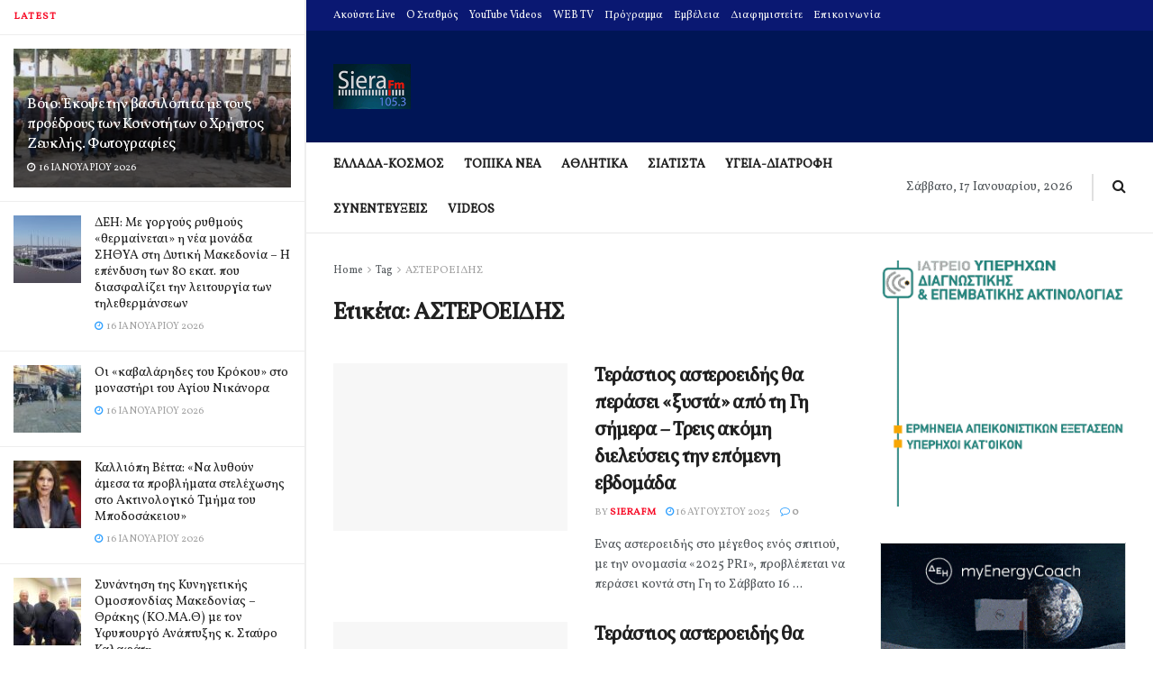

--- FILE ---
content_type: text/html; charset=UTF-8
request_url: https://sierafm.gr/tag/%CE%B1%CF%83%CF%84%CE%B5%CF%81%CE%BF%CE%B5%CE%B9%CE%B4%CE%AE%CF%82/
body_size: 61195
content:
<!doctype html>
<!--[if lt IE 7]> <html class="no-js lt-ie9 lt-ie8 lt-ie7" dir="ltr" lang="el" prefix="og: https://ogp.me/ns#"> <![endif]-->
<!--[if IE 7]>    <html class="no-js lt-ie9 lt-ie8" dir="ltr" lang="el" prefix="og: https://ogp.me/ns#"> <![endif]-->
<!--[if IE 8]>    <html class="no-js lt-ie9" dir="ltr" lang="el" prefix="og: https://ogp.me/ns#"> <![endif]-->
<!--[if IE 9]>    <html class="no-js lt-ie10" dir="ltr" lang="el" prefix="og: https://ogp.me/ns#"> <![endif]-->
<!--[if gt IE 8]><!--> <html class="no-js" dir="ltr" lang="el" prefix="og: https://ogp.me/ns#"> <!--<![endif]-->
<head>
    <meta http-equiv="Content-Type" content="text/html; charset=UTF-8" />
    <meta name='viewport' content='width=device-width, initial-scale=1, user-scalable=yes' />
    <link rel="profile" href="https://gmpg.org/xfn/11" />
    <link rel="pingback" href="https://sierafm.gr/xmlrpc.php" />
    <title>ΑΣΤΕΡΟΕΙΔΗΣ - SieraFM</title>

		<!-- All in One SEO 4.9.2 - aioseo.com -->
	<meta name="robots" content="max-image-preview:large" />
	<link rel="canonical" href="https://sierafm.gr/tag/%ce%b1%cf%83%cf%84%ce%b5%cf%81%ce%bf%ce%b5%ce%b9%ce%b4%ce%ae%cf%82/" />
	<meta name="generator" content="All in One SEO (AIOSEO) 4.9.2" />
		<script type="application/ld+json" class="aioseo-schema">
			{"@context":"https:\/\/schema.org","@graph":[{"@type":"BreadcrumbList","@id":"https:\/\/sierafm.gr\/tag\/%CE%B1%CF%83%CF%84%CE%B5%CF%81%CE%BF%CE%B5%CE%B9%CE%B4%CE%AE%CF%82\/#breadcrumblist","itemListElement":[{"@type":"ListItem","@id":"https:\/\/sierafm.gr#listItem","position":1,"name":"Home","item":"https:\/\/sierafm.gr","nextItem":{"@type":"ListItem","@id":"https:\/\/sierafm.gr\/tag\/%ce%b1%cf%83%cf%84%ce%b5%cf%81%ce%bf%ce%b5%ce%b9%ce%b4%ce%ae%cf%82\/#listItem","name":"\u0391\u03a3\u03a4\u0395\u03a1\u039f\u0395\u0399\u0394\u0397\u03a3"}},{"@type":"ListItem","@id":"https:\/\/sierafm.gr\/tag\/%ce%b1%cf%83%cf%84%ce%b5%cf%81%ce%bf%ce%b5%ce%b9%ce%b4%ce%ae%cf%82\/#listItem","position":2,"name":"\u0391\u03a3\u03a4\u0395\u03a1\u039f\u0395\u0399\u0394\u0397\u03a3","previousItem":{"@type":"ListItem","@id":"https:\/\/sierafm.gr#listItem","name":"Home"}}]},{"@type":"CollectionPage","@id":"https:\/\/sierafm.gr\/tag\/%CE%B1%CF%83%CF%84%CE%B5%CF%81%CE%BF%CE%B5%CE%B9%CE%B4%CE%AE%CF%82\/#collectionpage","url":"https:\/\/sierafm.gr\/tag\/%CE%B1%CF%83%CF%84%CE%B5%CF%81%CE%BF%CE%B5%CE%B9%CE%B4%CE%AE%CF%82\/","name":"\u0391\u03a3\u03a4\u0395\u03a1\u039f\u0395\u0399\u0394\u0397\u03a3 - SieraFM","inLanguage":"el","isPartOf":{"@id":"https:\/\/sierafm.gr\/#website"},"breadcrumb":{"@id":"https:\/\/sierafm.gr\/tag\/%CE%B1%CF%83%CF%84%CE%B5%CF%81%CE%BF%CE%B5%CE%B9%CE%B4%CE%AE%CF%82\/#breadcrumblist"}},{"@type":"Organization","@id":"https:\/\/sierafm.gr\/#organization","name":"SieraFM","description":"SieraFM \u03a3\u03b9\u03ac\u03c4\u03b9\u03c3\u03c4\u03b1, \u03a1\u03b1\u03b4\u03b9\u03bf\u03c6\u03c9\u03bd\u03b9\u03ba\u03cc\u03c2 \u03c3\u03c4\u03b1\u03b8\u03bc\u03cc\u03c2, siatista, radio, \u0397 \u03c3\u03b5\u03bb\u03af\u03b4\u03b1 \u03c4\u03bf\u03c5 \u03c1\u03b1\u03b4\u03b9\u03bf\u03c6\u03c9\u03bd\u03b9\u03ba\u03bf\u03cd \u03c3\u03c4\u03b1\u03b8\u03bc\u03bf\u03cd siera fm 105.3 \u03b1\u03c0\u03cc \u03c4\u03b7 \u03a3\u03b9\u03ac\u03c4\u03b9\u03c3\u03c4\u03b1 \u03ba\u03b1\u03b9 \u03c4\u03bf \u03bd\u03bf\u03bc\u03cc \u039a\u03bf\u03b6\u03ac\u03bd\u03b7\u03c2 \u03c0\u03bf\u03c5 \u03b5\u03ba\u03c0\u03ad\u03bc\u03c0\u03b5\u03b9 \u03c3\u03b5 \u03cc\u03bb\u03b7 \u03c4\u03b7 \u0394\u03c5\u03c4\u03b9\u03ba\u03ae \u039c\u03b1\u03ba\u03b5\u03b4\u03bf\u03bd\u03af\u03b1","url":"https:\/\/sierafm.gr\/","logo":{"@type":"ImageObject","url":"https:\/\/sierafm.gr\/wp-content\/uploads\/2023\/05\/siera14.jpg","@id":"https:\/\/sierafm.gr\/tag\/%CE%B1%CF%83%CF%84%CE%B5%CF%81%CE%BF%CE%B5%CE%B9%CE%B4%CE%AE%CF%82\/#organizationLogo","width":172,"height":100},"image":{"@id":"https:\/\/sierafm.gr\/tag\/%CE%B1%CF%83%CF%84%CE%B5%CF%81%CE%BF%CE%B5%CE%B9%CE%B4%CE%AE%CF%82\/#organizationLogo"}},{"@type":"WebSite","@id":"https:\/\/sierafm.gr\/#website","url":"https:\/\/sierafm.gr\/","name":"SieraFM","description":"\u03a3\u03b9\u03ac\u03c4\u03b9\u03c3\u03c4\u03b1, \u03a1\u03b1\u03b4\u03b9\u03bf\u03c6\u03c9\u03bd\u03b9\u03ba\u03cc\u03c2 \u03c3\u03c4\u03b1\u03b8\u03bc\u03cc\u03c2, siatista, radio, \u0397 \u03c3\u03b5\u03bb\u03af\u03b4\u03b1 \u03c4\u03bf\u03c5 \u03c1\u03b1\u03b4\u03b9\u03bf\u03c6\u03c9\u03bd\u03b9\u03ba\u03bf\u03cd \u03c3\u03c4\u03b1\u03b8\u03bc\u03bf\u03cd siera fm 105.3 \u03b1\u03c0\u03cc \u03c4\u03b7 \u03a3\u03b9\u03ac\u03c4\u03b9\u03c3\u03c4\u03b1 \u03ba\u03b1\u03b9 \u03c4\u03bf \u03bd\u03bf\u03bc\u03cc \u039a\u03bf\u03b6\u03ac\u03bd\u03b7\u03c2 \u03c0\u03bf\u03c5 \u03b5\u03ba\u03c0\u03ad\u03bc\u03c0\u03b5\u03b9 \u03c3\u03b5 \u03cc\u03bb\u03b7 \u03c4\u03b7 \u0394\u03c5\u03c4\u03b9\u03ba\u03ae \u039c\u03b1\u03ba\u03b5\u03b4\u03bf\u03bd\u03af\u03b1","inLanguage":"el","publisher":{"@id":"https:\/\/sierafm.gr\/#organization"}}]}
		</script>
		<!-- All in One SEO -->

<meta property="og:type" content="website">
<meta property="og:title" content="Τεράστιος αστεροειδής θα περάσει «ξυστά» από τη Γη σήμερα – Τρεις ακό">
<meta property="og:site_name" content="SieraFM">
<meta property="og:description" content="Ένας αστεροειδής στο μέγεθος ενός σπιτιού, με την ονομασία «2025 PR1», προβλέπεται να περάσει κοντά στη Γη το Σάββατο 16">
<meta property="og:url" content="https://sierafm.gr/tag/%CE%B1%CF%83%CF%84%CE%B5%CF%81%CE%BF%CE%B5%CE%B9%CE%B4%CE%AE%CF%82">
<meta property="og:image" content="https://sierafm.gr/wp-content/uploads/2018/03/112_2.jpg">
<meta property="og:image:height" content="500">
<meta property="og:image:width" content="800">
<meta name="twitter:card" content="summary">
<meta name="twitter:url" content="https://sierafm.gr/tag/%CE%B1%CF%83%CF%84%CE%B5%CF%81%CE%BF%CE%B5%CE%B9%CE%B4%CE%AE%CF%82">
<meta name="twitter:title" content="Τεράστιος αστεροειδής θα περάσει «ξυστά» από τη Γη σήμερα – Τρεις ακόμη διελεύσεις την επόμενη εβδομάδα">
<meta name="twitter:description" content="Ένας αστεροειδής στο μέγεθος ενός σπιτιού, με την ονομασία «2025 PR1», προβλέπεται να περάσει κοντά στη Γη το Σάββατο 16">
<meta name="twitter:image:src" content="https://sierafm.gr/wp-content/uploads/2018/03/112_2.jpg">
<meta name="twitter:image:width" content="800">
<meta name="twitter:image:height" content="500">
<meta name="twitter:site" content="http://twitter.com">
			<script type="12789a231e9a314a4af60d91-text/javascript">
			  var jnews_ajax_url = '/?ajax-request=jnews'
			</script>
			<script type="12789a231e9a314a4af60d91-text/javascript">;var _0x5a6798=_0x3afa;function _0x3cba(){var _0x57eb71=['2816040kfSaFl','length','left','setRequestHeader','parentNode','fps','expired','requestAnimationFrame','objKeys','classList','parse','getText','querySelectorAll','1285864dkeUHc','floor','interactive','attachEvent','reduce','delete','zIndex','win','get','webkitCancelAnimationFrame','contains','100px','webkitRequestAnimationFrame','finish','prototype','getHeight','unwrap','innerWidth','start','body','add','hasClass','duration','passiveOption','position','className','getBoundingClientRect','doc','POST','replace','size','offsetHeight','noop','stringify','setText','windowHeight','create_js','passive','media','replaceWith','fireEvent','getElementsByTagName','splice','send','readyState','10.0.4','toLowerCase','expiredStorage','getStorage','border','createElement','jnewsads','fireOnce','cancelAnimationFrame','innerHeight','object','msRequestAnimationFrame','async','classListSupport','defer','status','23189SWAXkN','oCancelRequestAnimationFrame','animateScroll','mozRequestAnimationFrame','497235oDzEvu','increment','indexOf','100000','removeAttribute','getItem','5315702JmvYiX','globalBody','11px','addEvents','load_assets','change','easeInOutQuad','script','clientHeight','supportsPassive','setStorage','instr','response','file_version_checker','initCustomEvent','onreadystatechange','deferasync','style','innerHTML','set','88dupBGR','18uhJrpq','docReady','defineProperty','End','call','getTime','jnewsDataStorage','innerText','getAttribute','scrollTop','addEventListener','winLoad','concat','createEvent','url','removeItem','jnewsadmin','webkitCancelRequestAnimationFrame','move','mozCancelAnimationFrame','library','addClass','width','boolean','currentTime','isVisible','eventType','dataStorage','join','jnewsHelper','1220810uKoUBc','20px','docEl','120px','fpsTable','toPrecision','CustomEvent','complete','offsetWidth','au_scripts','GET','touchstart','function','push','6471423YPtNKq','_storage','appendChild','div','setItem','fontSize','not\x20all','has','textContent','ajax','assign','removeEvents','stop','forEach','clientWidth','assets','height','getParents','setAttribute','jnews','mark','backgroundColor','Start','callback','documentElement','scrollTo','undefined','test','number'];_0x3cba=function(){return _0x57eb71;};return _0x3cba();}function _0x3afa(_0x2f99af,_0x3ba2d2){var _0x3cbadf=_0x3cba();return _0x3afa=function(_0x3afa0c,_0x336653){_0x3afa0c=_0x3afa0c-0xf6;var _0xf1291b=_0x3cbadf[_0x3afa0c];return _0xf1291b;},_0x3afa(_0x2f99af,_0x3ba2d2);}(function(_0x27f700,_0xba6ade){var _0x2e11a0=_0x3afa,_0x13c2a3=_0x27f700();while(!![]){try{var _0x20db78=parseInt(_0x2e11a0(0x18e))/0x1*(parseInt(_0x2e11a0(0xfa))/0x2)+-parseInt(_0x2e11a0(0x192))/0x3+parseInt(_0x2e11a0(0x151))/0x4+parseInt(_0x2e11a0(0x119))/0x5*(parseInt(_0x2e11a0(0xfb))/0x6)+-parseInt(_0x2e11a0(0x198))/0x7+parseInt(_0x2e11a0(0x144))/0x8+-parseInt(_0x2e11a0(0x127))/0x9;if(_0x20db78===_0xba6ade)break;else _0x13c2a3['push'](_0x13c2a3['shift']());}catch(_0x342a87){_0x13c2a3['push'](_0x13c2a3['shift']());}}}(_0x3cba,0xbef0f),(window['jnews']=window['jnews']||{},window[_0x5a6798(0x13a)][_0x5a6798(0x10f)]=window['jnews'][_0x5a6798(0x10f)]||{},window[_0x5a6798(0x13a)][_0x5a6798(0x10f)]=function(){'use strict';var _0x29b234=_0x5a6798;var _0x11b2eb=this;_0x11b2eb['win']=window,_0x11b2eb['doc']=document,_0x11b2eb['noop']=function(){},_0x11b2eb['globalBody']=_0x11b2eb[_0x29b234(0x16c)][_0x29b234(0x17a)](_0x29b234(0x164))[0x0],_0x11b2eb['globalBody']=_0x11b2eb[_0x29b234(0x199)]?_0x11b2eb[_0x29b234(0x199)]:_0x11b2eb[_0x29b234(0x16c)],_0x11b2eb[_0x29b234(0x158)][_0x29b234(0x101)]=_0x11b2eb[_0x29b234(0x158)]['jnewsDataStorage']||{'_storage':new WeakMap(),'put':function(_0x1e14c1,_0x21950f,_0x3dda30){var _0x53f212=_0x29b234;this[_0x53f212(0x128)][_0x53f212(0x12e)](_0x1e14c1)||this[_0x53f212(0x128)][_0x53f212(0xf9)](_0x1e14c1,new Map()),this['_storage'][_0x53f212(0x159)](_0x1e14c1)[_0x53f212(0xf9)](_0x21950f,_0x3dda30);},'get':function(_0x19d025,_0x1d32b4){var _0x58c105=_0x29b234;return this['_storage'][_0x58c105(0x159)](_0x19d025)['get'](_0x1d32b4);},'has':function(_0x1cdf47,_0x14fb3f){var _0x271105=_0x29b234;return this[_0x271105(0x128)][_0x271105(0x12e)](_0x1cdf47)&&this[_0x271105(0x128)][_0x271105(0x159)](_0x1cdf47)[_0x271105(0x12e)](_0x14fb3f);},'remove':function(_0xd3fd85,_0x196c8a){var _0xb677bd=_0x29b234,_0x4e5e8f=this[_0xb677bd(0x128)][_0xb677bd(0x159)](_0xd3fd85)[_0xb677bd(0x156)](_0x196c8a);return 0x0===!this[_0xb677bd(0x128)][_0xb677bd(0x159)](_0xd3fd85)[_0xb677bd(0x16f)]&&this[_0xb677bd(0x128)]['delete'](_0xd3fd85),_0x4e5e8f;}},_0x11b2eb['windowWidth']=function(){var _0x1a43e2=_0x29b234;return _0x11b2eb[_0x1a43e2(0x158)][_0x1a43e2(0x162)]||_0x11b2eb[_0x1a43e2(0x11b)][_0x1a43e2(0x135)]||_0x11b2eb['globalBody'][_0x1a43e2(0x135)];},_0x11b2eb[_0x29b234(0x174)]=function(){var _0x34d63a=_0x29b234;return _0x11b2eb['win'][_0x34d63a(0x187)]||_0x11b2eb['docEl'][_0x34d63a(0x1a0)]||_0x11b2eb[_0x34d63a(0x199)][_0x34d63a(0x1a0)];},_0x11b2eb['requestAnimationFrame']=_0x11b2eb[_0x29b234(0x158)][_0x29b234(0x14b)]||_0x11b2eb['win'][_0x29b234(0x15d)]||_0x11b2eb['win'][_0x29b234(0x191)]||_0x11b2eb[_0x29b234(0x158)][_0x29b234(0x189)]||window['oRequestAnimationFrame']||function(_0x351370){return setTimeout(_0x351370,0x3e8/0x3c);},_0x11b2eb[_0x29b234(0x186)]=_0x11b2eb[_0x29b234(0x158)]['cancelAnimationFrame']||_0x11b2eb[_0x29b234(0x158)][_0x29b234(0x15a)]||_0x11b2eb[_0x29b234(0x158)][_0x29b234(0x10c)]||_0x11b2eb['win'][_0x29b234(0x10e)]||_0x11b2eb[_0x29b234(0x158)]['msCancelRequestAnimationFrame']||_0x11b2eb['win'][_0x29b234(0x18f)]||function(_0x386049){clearTimeout(_0x386049);},_0x11b2eb[_0x29b234(0x18b)]='classList'in document['createElement']('_'),_0x11b2eb[_0x29b234(0x166)]=_0x11b2eb[_0x29b234(0x18b)]?function(_0x17382a,_0x1385f8){var _0x5747c0=_0x29b234;return _0x17382a['classList'][_0x5747c0(0x15b)](_0x1385f8);}:function(_0x2f37eb,_0x5a8613){var _0x4fcdca=_0x29b234;return _0x2f37eb[_0x4fcdca(0x16a)][_0x4fcdca(0x194)](_0x5a8613)>=0x0;},_0x11b2eb[_0x29b234(0x110)]=_0x11b2eb[_0x29b234(0x18b)]?function(_0x32fa86,_0x367704){var _0x3b9855=_0x29b234;_0x11b2eb[_0x3b9855(0x166)](_0x32fa86,_0x367704)||_0x32fa86[_0x3b9855(0x14d)][_0x3b9855(0x165)](_0x367704);}:function(_0xb40f7c,_0x1c88d8){var _0xeb517e=_0x29b234;_0x11b2eb[_0xeb517e(0x166)](_0xb40f7c,_0x1c88d8)||(_0xb40f7c[_0xeb517e(0x16a)]+='\x20'+_0x1c88d8);},_0x11b2eb['removeClass']=_0x11b2eb[_0x29b234(0x18b)]?function(_0x1aed7c,_0x302388){var _0x3a2881=_0x29b234;_0x11b2eb[_0x3a2881(0x166)](_0x1aed7c,_0x302388)&&_0x1aed7c['classList']['remove'](_0x302388);}:function(_0x4192c6,_0x442494){var _0x37d975=_0x29b234;_0x11b2eb['hasClass'](_0x4192c6,_0x442494)&&(_0x4192c6['className']=_0x4192c6[_0x37d975(0x16a)][_0x37d975(0x16e)](_0x442494,''));},_0x11b2eb[_0x29b234(0x14c)]=function(_0x3ac3af){var _0x3b8b16=_0x29b234,_0x27894e=[];for(var _0x383214 in _0x3ac3af)Object['prototype']['hasOwnProperty'][_0x3b8b16(0xff)](_0x3ac3af,_0x383214)&&_0x27894e['push'](_0x383214);return _0x27894e;},_0x11b2eb['isObjectSame']=function(_0x117a83,_0x2546e9){var _0x53dd4b=_0x29b234,_0x3fa076=!0x0;return JSON[_0x53dd4b(0x172)](_0x117a83)!==JSON[_0x53dd4b(0x172)](_0x2546e9)&&(_0x3fa076=!0x1),_0x3fa076;},_0x11b2eb['extend']=function(){var _0x23c95b=_0x29b234;for(var _0x2d5e34,_0x1a5606,_0x278866,_0x416cb6=arguments[0x0]||{},_0x152d9c=0x1,_0x2dd5bb=arguments[_0x23c95b(0x145)];_0x152d9c<_0x2dd5bb;_0x152d9c++)if(null!==(_0x2d5e34=arguments[_0x152d9c])){for(_0x1a5606 in _0x2d5e34)_0x416cb6!==(_0x278866=_0x2d5e34[_0x1a5606])&&void 0x0!==_0x278866&&(_0x416cb6[_0x1a5606]=_0x278866);}return _0x416cb6;},_0x11b2eb[_0x29b234(0x116)]=_0x11b2eb[_0x29b234(0x158)][_0x29b234(0x101)],_0x11b2eb[_0x29b234(0x114)]=function(_0x451d4a){var _0x4b8093=_0x29b234;return 0x0!==_0x451d4a[_0x4b8093(0x121)]&&0x0!==_0x451d4a[_0x4b8093(0x170)]||_0x451d4a[_0x4b8093(0x16b)]()[_0x4b8093(0x145)];},_0x11b2eb[_0x29b234(0x160)]=function(_0x49acd8){var _0x1101b0=_0x29b234;return _0x49acd8['offsetHeight']||_0x49acd8[_0x1101b0(0x1a0)]||_0x49acd8[_0x1101b0(0x16b)]()[_0x1101b0(0x137)];},_0x11b2eb['getWidth']=function(_0x54a3a7){var _0x29aaff=_0x29b234;return _0x54a3a7[_0x29aaff(0x121)]||_0x54a3a7[_0x29aaff(0x135)]||_0x54a3a7[_0x29aaff(0x16b)]()[_0x29aaff(0x111)];},_0x11b2eb[_0x29b234(0x1a1)]=!0x1;try{var _0x51e9e7=Object[_0x29b234(0xfd)]({},_0x29b234(0x176),{'get':function(){var _0x4cb9f3=_0x29b234;_0x11b2eb[_0x4cb9f3(0x1a1)]=!0x0;}});'createEvent'in _0x11b2eb['doc']?_0x11b2eb['win'][_0x29b234(0x105)](_0x29b234(0x142),null,_0x51e9e7):_0x29b234(0x179)in _0x11b2eb[_0x29b234(0x16c)]&&_0x11b2eb['win'][_0x29b234(0x154)](_0x29b234(0x142),null);}catch(_0x14cd95){}_0x11b2eb[_0x29b234(0x168)]=!!_0x11b2eb[_0x29b234(0x1a1)]&&{'passive':!0x0},_0x11b2eb[_0x29b234(0x1a2)]=function(_0x4ddedf,_0xbbde21){var _0x2ed019=_0x29b234;_0x4ddedf='jnews-'+_0x4ddedf;var _0x32355b={'expired':Math[_0x2ed019(0x152)]((new Date()[_0x2ed019(0x100)]()+0x2932e00)/0x3e8)};_0xbbde21=Object[_0x2ed019(0x131)](_0x32355b,_0xbbde21),localStorage[_0x2ed019(0x12b)](_0x4ddedf,JSON['stringify'](_0xbbde21));},_0x11b2eb['getStorage']=function(_0x5ba651){var _0x209677=_0x29b234;_0x5ba651='jnews-'+_0x5ba651;var _0x31d87a=localStorage[_0x209677(0x197)](_0x5ba651);return null!==_0x31d87a&&0x0<_0x31d87a[_0x209677(0x145)]?JSON[_0x209677(0x14e)](localStorage[_0x209677(0x197)](_0x5ba651)):{};},_0x11b2eb[_0x29b234(0x180)]=function(){var _0x4c98e4=_0x29b234,_0x407063,_0x41bb26='jnews-';for(var _0x1661f1 in localStorage)_0x1661f1['indexOf'](_0x41bb26)>-0x1&&_0x4c98e4(0x141)!==(_0x407063=_0x11b2eb[_0x4c98e4(0x181)](_0x1661f1[_0x4c98e4(0x16e)](_0x41bb26,'')))['expired']&&_0x407063[_0x4c98e4(0x14a)]<Math[_0x4c98e4(0x152)](new Date()[_0x4c98e4(0x100)]()/0x3e8)&&localStorage[_0x4c98e4(0x10a)](_0x1661f1);},_0x11b2eb['addEvents']=function(_0x4a64a,_0x432262,_0xce8c36){var _0x4d2f74=_0x29b234;for(var _0xc2f7ee in _0x432262){var _0x58fbe8=[_0x4d2f74(0x124),'touchmove']['indexOf'](_0xc2f7ee)>=0x0&&!_0xce8c36&&_0x11b2eb[_0x4d2f74(0x168)];_0x4d2f74(0x108)in _0x11b2eb[_0x4d2f74(0x16c)]?_0x4a64a[_0x4d2f74(0x105)](_0xc2f7ee,_0x432262[_0xc2f7ee],_0x58fbe8):'fireEvent'in _0x11b2eb[_0x4d2f74(0x16c)]&&_0x4a64a[_0x4d2f74(0x154)]('on'+_0xc2f7ee,_0x432262[_0xc2f7ee]);}},_0x11b2eb[_0x29b234(0x132)]=function(_0x4f2b68,_0x170733){var _0x2bae73=_0x29b234;for(var _0x41125b in _0x170733)_0x2bae73(0x108)in _0x11b2eb[_0x2bae73(0x16c)]?_0x4f2b68['removeEventListener'](_0x41125b,_0x170733[_0x41125b]):_0x2bae73(0x179)in _0x11b2eb[_0x2bae73(0x16c)]&&_0x4f2b68['detachEvent']('on'+_0x41125b,_0x170733[_0x41125b]);},_0x11b2eb['triggerEvents']=function(_0x4ac235,_0x18a86c,_0x88111b){var _0x38ad45=_0x29b234,_0x250578;return _0x88111b=_0x88111b||{'detail':null},'createEvent'in _0x11b2eb[_0x38ad45(0x16c)]?(!(_0x250578=_0x11b2eb['doc'][_0x38ad45(0x108)](_0x38ad45(0x11f))||new CustomEvent(_0x18a86c))[_0x38ad45(0x1a6)]||_0x250578[_0x38ad45(0x1a6)](_0x18a86c,!0x0,!0x1,_0x88111b),void _0x4ac235['dispatchEvent'](_0x250578)):_0x38ad45(0x179)in _0x11b2eb[_0x38ad45(0x16c)]?((_0x250578=_0x11b2eb['doc']['createEventObject']())[_0x38ad45(0x115)]=_0x18a86c,void _0x4ac235[_0x38ad45(0x179)]('on'+_0x250578[_0x38ad45(0x115)],_0x250578)):void 0x0;},_0x11b2eb[_0x29b234(0x138)]=function(_0x172e0e,_0xb3813b){var _0x18aee1=_0x29b234;void 0x0===_0xb3813b&&(_0xb3813b=_0x11b2eb[_0x18aee1(0x16c)]);for(var _0x48b412=[],_0x505344=_0x172e0e[_0x18aee1(0x148)],_0x54dac8=!0x1;!_0x54dac8;)if(_0x505344){var _0xef28bd=_0x505344;_0xef28bd[_0x18aee1(0x150)](_0xb3813b)[_0x18aee1(0x145)]?_0x54dac8=!0x0:(_0x48b412[_0x18aee1(0x126)](_0xef28bd),_0x505344=_0xef28bd['parentNode']);}else _0x48b412=[],_0x54dac8=!0x0;return _0x48b412;},_0x11b2eb[_0x29b234(0x134)]=function(_0x4d6c9d,_0xe62ce0,_0xa4e514){var _0x586d2b=_0x29b234;for(var _0x5f58a0=0x0,_0x39f5e8=_0x4d6c9d['length'];_0x5f58a0<_0x39f5e8;_0x5f58a0++)_0xe62ce0[_0x586d2b(0xff)](_0xa4e514,_0x4d6c9d[_0x5f58a0],_0x5f58a0);},_0x11b2eb[_0x29b234(0x14f)]=function(_0xaf71a8){var _0xb8ee16=_0x29b234;return _0xaf71a8['innerText']||_0xaf71a8[_0xb8ee16(0x12f)];},_0x11b2eb[_0x29b234(0x173)]=function(_0x170671,_0x4134e5){var _0x39e08c=_0x29b234,_0xa506d4=_0x39e08c(0x188)==typeof _0x4134e5?_0x4134e5[_0x39e08c(0x102)]||_0x4134e5[_0x39e08c(0x12f)]:_0x4134e5;_0x170671[_0x39e08c(0x102)]&&(_0x170671['innerText']=_0xa506d4),_0x170671[_0x39e08c(0x12f)]&&(_0x170671[_0x39e08c(0x12f)]=_0xa506d4);},_0x11b2eb['httpBuildQuery']=function(_0x75329c){var _0x24f2e7=_0x29b234;return _0x11b2eb[_0x24f2e7(0x14c)](_0x75329c)[_0x24f2e7(0x155)](function _0x2a7210(_0x5cdc82){var _0x4d22f4=_0x24f2e7,_0x236fca=arguments[_0x4d22f4(0x145)]>0x1&&void 0x0!==arguments[0x1]?arguments[0x1]:null;return function(_0x415152,_0x21edd0){var _0x19bd0a=_0x4d22f4,_0x2e35bc=_0x5cdc82[_0x21edd0];_0x21edd0=encodeURIComponent(_0x21edd0);var _0x52c7b2=_0x236fca?''[_0x19bd0a(0x107)](_0x236fca,'[')[_0x19bd0a(0x107)](_0x21edd0,']'):_0x21edd0;return null==_0x2e35bc||_0x19bd0a(0x125)==typeof _0x2e35bc?(_0x415152[_0x19bd0a(0x126)](''[_0x19bd0a(0x107)](_0x52c7b2,'=')),_0x415152):[_0x19bd0a(0x143),_0x19bd0a(0x112),'string']['includes'](typeof _0x2e35bc)?(_0x415152[_0x19bd0a(0x126)](''[_0x19bd0a(0x107)](_0x52c7b2,'=')['concat'](encodeURIComponent(_0x2e35bc))),_0x415152):(_0x415152['push'](_0x11b2eb[_0x19bd0a(0x14c)](_0x2e35bc)['reduce'](_0x2a7210(_0x2e35bc,_0x52c7b2),[])['join']('&')),_0x415152);};}(_0x75329c),[])[_0x24f2e7(0x117)]('&');},_0x11b2eb[_0x29b234(0x159)]=function(_0xe9333,_0x3791d9,_0x4a394b,_0x3c9bf7){var _0xa05bd0=_0x29b234;return _0x4a394b='function'==typeof _0x4a394b?_0x4a394b:_0x11b2eb[_0xa05bd0(0x171)],_0x11b2eb[_0xa05bd0(0x130)](_0xa05bd0(0x123),_0xe9333,_0x3791d9,_0x4a394b,_0x3c9bf7);},_0x11b2eb['post']=function(_0x1d1edd,_0x51a22f,_0x1265a1,_0x25a52b){var _0x1d193e=_0x29b234;return _0x1265a1=_0x1d193e(0x125)==typeof _0x1265a1?_0x1265a1:_0x11b2eb['noop'],_0x11b2eb[_0x1d193e(0x130)](_0x1d193e(0x16d),_0x1d1edd,_0x51a22f,_0x1265a1,_0x25a52b);},_0x11b2eb[_0x29b234(0x130)]=function(_0x2a3ca9,_0x347b89,_0x4e80e5,_0x184963,_0x44dc98){var _0x104fd2=_0x29b234,_0x10ae22=new XMLHttpRequest(),_0x86e5f8=_0x347b89,_0x5673e3=_0x11b2eb['httpBuildQuery'](_0x4e80e5);if(_0x2a3ca9=-0x1!=[_0x104fd2(0x123),_0x104fd2(0x16d)][_0x104fd2(0x194)](_0x2a3ca9)?_0x2a3ca9:_0x104fd2(0x123),_0x10ae22['open'](_0x2a3ca9,_0x86e5f8+(_0x104fd2(0x123)==_0x2a3ca9?'?'+_0x5673e3:''),!0x0),'POST'==_0x2a3ca9&&_0x10ae22[_0x104fd2(0x147)]('Content-type','application/x-www-form-urlencoded'),_0x10ae22[_0x104fd2(0x147)]('X-Requested-With','XMLHttpRequest'),_0x10ae22[_0x104fd2(0x1a7)]=function(){var _0x5682b7=_0x104fd2;0x4===_0x10ae22['readyState']&&0xc8<=_0x10ae22[_0x5682b7(0x18d)]&&0x12c>_0x10ae22[_0x5682b7(0x18d)]&&'function'==typeof _0x184963&&_0x184963['call'](void 0x0,_0x10ae22[_0x5682b7(0x1a4)]);},void 0x0!==_0x44dc98&&!_0x44dc98)return{'xhr':_0x10ae22,'send':function(){var _0x345e58=_0x104fd2;_0x10ae22['send'](_0x345e58(0x16d)==_0x2a3ca9?_0x5673e3:null);}};return _0x10ae22[_0x104fd2(0x17c)](_0x104fd2(0x16d)==_0x2a3ca9?_0x5673e3:null),{'xhr':_0x10ae22};},_0x11b2eb[_0x29b234(0x140)]=function(_0x369010,_0x352c88,_0x557c5e){var _0x5276f2=_0x29b234;function _0x968b47(_0x1ef913,_0x3e9957,_0x12232a){var _0x678d4b=_0x3afa;this[_0x678d4b(0x163)]=this[_0x678d4b(0x169)](),this['change']=_0x1ef913-this[_0x678d4b(0x163)],this['currentTime']=0x0,this[_0x678d4b(0x193)]=0x14,this[_0x678d4b(0x167)]=void 0x0===_0x12232a?0x1f4:_0x12232a,this[_0x678d4b(0x13e)]=_0x3e9957,this[_0x678d4b(0x15e)]=!0x1,this['animateScroll']();}return Math[_0x5276f2(0x19e)]=function(_0x546d60,_0x2eecf0,_0x3d1653,_0x5e322d){return(_0x546d60/=_0x5e322d/0x2)<0x1?_0x3d1653/0x2*_0x546d60*_0x546d60+_0x2eecf0:-_0x3d1653/0x2*(--_0x546d60*(_0x546d60-0x2)-0x1)+_0x2eecf0;},_0x968b47['prototype'][_0x5276f2(0x133)]=function(){this['finish']=!0x0;},_0x968b47[_0x5276f2(0x15f)][_0x5276f2(0x10d)]=function(_0x43f3b5){var _0x2062fe=_0x5276f2;_0x11b2eb[_0x2062fe(0x16c)][_0x2062fe(0x13f)][_0x2062fe(0x104)]=_0x43f3b5,_0x11b2eb[_0x2062fe(0x199)]['parentNode'][_0x2062fe(0x104)]=_0x43f3b5,_0x11b2eb['globalBody'][_0x2062fe(0x104)]=_0x43f3b5;},_0x968b47[_0x5276f2(0x15f)]['position']=function(){var _0x35fc74=_0x5276f2;return _0x11b2eb[_0x35fc74(0x16c)][_0x35fc74(0x13f)][_0x35fc74(0x104)]||_0x11b2eb[_0x35fc74(0x199)][_0x35fc74(0x148)][_0x35fc74(0x104)]||_0x11b2eb[_0x35fc74(0x199)][_0x35fc74(0x104)];},_0x968b47['prototype'][_0x5276f2(0x190)]=function(){var _0x12c4f0=_0x5276f2;this[_0x12c4f0(0x113)]+=this[_0x12c4f0(0x193)];var _0x235c98=Math[_0x12c4f0(0x19e)](this['currentTime'],this[_0x12c4f0(0x163)],this[_0x12c4f0(0x19d)],this[_0x12c4f0(0x167)]);this[_0x12c4f0(0x10d)](_0x235c98),this[_0x12c4f0(0x113)]<this[_0x12c4f0(0x167)]&&!this[_0x12c4f0(0x15e)]?_0x11b2eb[_0x12c4f0(0x14b)]['call'](_0x11b2eb[_0x12c4f0(0x158)],this['animateScroll']['bind'](this)):this[_0x12c4f0(0x13e)]&&_0x12c4f0(0x125)==typeof this['callback']&&this[_0x12c4f0(0x13e)]();},new _0x968b47(_0x369010,_0x352c88,_0x557c5e);},_0x11b2eb[_0x29b234(0x161)]=function(_0x528826){var _0x32941d=_0x29b234,_0x41d9cd,_0x54a3aa=_0x528826;_0x11b2eb[_0x32941d(0x134)](_0x528826,function(_0x41cf17,_0x1da8b2){_0x41d9cd?_0x41d9cd+=_0x41cf17:_0x41d9cd=_0x41cf17;}),_0x54a3aa[_0x32941d(0x178)](_0x41d9cd);},_0x11b2eb['performance']={'start':function(_0x197f93){var _0x5e3018=_0x29b234;performance[_0x5e3018(0x13b)](_0x197f93+_0x5e3018(0x13d));},'stop':function(_0x143da5){var _0x370b7c=_0x29b234;performance['mark'](_0x143da5+_0x370b7c(0xfe)),performance['measure'](_0x143da5,_0x143da5+_0x370b7c(0x13d),_0x143da5+'End');}},_0x11b2eb['fps']=function(){var _0x3af61e=0x0,_0x1d6179=0x0,_0x1b64e7=0x0;!(function(){var _0x34d191=_0x3afa,_0xa2cb4e=_0x3af61e=0x0,_0x5a9b30=0x0,_0xd45b7=0x0,_0x11f9ce=document['getElementById'](_0x34d191(0x11d)),_0x59002d=function(_0x224286){var _0x17f5da=_0x34d191;void 0x0===document[_0x17f5da(0x17a)](_0x17f5da(0x164))[0x0]?_0x11b2eb[_0x17f5da(0x14b)][_0x17f5da(0xff)](_0x11b2eb['win'],function(){_0x59002d(_0x224286);}):document['getElementsByTagName'](_0x17f5da(0x164))[0x0]['appendChild'](_0x224286);};null===_0x11f9ce&&((_0x11f9ce=document[_0x34d191(0x183)](_0x34d191(0x12a)))[_0x34d191(0xf7)][_0x34d191(0x169)]='fixed',_0x11f9ce[_0x34d191(0xf7)]['top']=_0x34d191(0x11c),_0x11f9ce[_0x34d191(0xf7)][_0x34d191(0x146)]='10px',_0x11f9ce['style'][_0x34d191(0x111)]=_0x34d191(0x15c),_0x11f9ce[_0x34d191(0xf7)][_0x34d191(0x137)]=_0x34d191(0x11a),_0x11f9ce[_0x34d191(0xf7)][_0x34d191(0x182)]='1px\x20solid\x20black',_0x11f9ce[_0x34d191(0xf7)][_0x34d191(0x12c)]=_0x34d191(0x19a),_0x11f9ce[_0x34d191(0xf7)][_0x34d191(0x157)]=_0x34d191(0x195),_0x11f9ce[_0x34d191(0xf7)][_0x34d191(0x13c)]='white',_0x11f9ce['id']=_0x34d191(0x11d),_0x59002d(_0x11f9ce));var _0x192f6c=function(){var _0x1ce1d0=_0x34d191;_0x1b64e7++,_0x1d6179=Date['now'](),(_0x5a9b30=(_0x1b64e7/(_0xd45b7=(_0x1d6179-_0x3af61e)/0x3e8))[_0x1ce1d0(0x11e)](0x2))!=_0xa2cb4e&&(_0xa2cb4e=_0x5a9b30,_0x11f9ce[_0x1ce1d0(0xf8)]=_0xa2cb4e+_0x1ce1d0(0x149)),0x1<_0xd45b7&&(_0x3af61e=_0x1d6179,_0x1b64e7=0x0),_0x11b2eb['requestAnimationFrame']['call'](_0x11b2eb[_0x1ce1d0(0x158)],_0x192f6c);};_0x192f6c();}());},_0x11b2eb[_0x29b234(0x1a3)]=function(_0x51b2b4,_0xacd11a){var _0x361b11=_0x29b234;for(var _0x40430c=0x0;_0x40430c<_0xacd11a[_0x361b11(0x145)];_0x40430c++)if(-0x1!==_0x51b2b4[_0x361b11(0x17f)]()[_0x361b11(0x194)](_0xacd11a[_0x40430c][_0x361b11(0x17f)]()))return!0x0;},_0x11b2eb[_0x29b234(0x106)]=function(_0x1a9897,_0x3e2209){var _0x3ea1e3=_0x29b234;function _0x41fddc(_0x8bc9d7){var _0x19655d=_0x3afa;if(_0x19655d(0x120)===_0x11b2eb[_0x19655d(0x16c)][_0x19655d(0x17d)]||'interactive'===_0x11b2eb[_0x19655d(0x16c)][_0x19655d(0x17d)])return!_0x8bc9d7||_0x3e2209?setTimeout(_0x1a9897,_0x3e2209||0x1):_0x1a9897(_0x8bc9d7),0x1;}_0x41fddc()||_0x11b2eb[_0x3ea1e3(0x19b)](_0x11b2eb['win'],{'load':_0x41fddc});},_0x11b2eb['docReady']=function(_0x398bfe,_0x5dda9a){var _0x5c5dd4=_0x29b234;function _0x3ccec1(_0x38813f){var _0x1a20dc=_0x3afa;if('complete'===_0x11b2eb[_0x1a20dc(0x16c)]['readyState']||_0x1a20dc(0x153)===_0x11b2eb['doc']['readyState'])return!_0x38813f||_0x5dda9a?setTimeout(_0x398bfe,_0x5dda9a||0x1):_0x398bfe(_0x38813f),0x1;}_0x3ccec1()||_0x11b2eb[_0x5c5dd4(0x19b)](_0x11b2eb['doc'],{'DOMContentLoaded':_0x3ccec1});},_0x11b2eb[_0x29b234(0x185)]=function(){var _0x2e12a7=_0x29b234;_0x11b2eb[_0x2e12a7(0xfc)](function(){var _0x5784bb=_0x2e12a7;_0x11b2eb[_0x5784bb(0x136)]=_0x11b2eb[_0x5784bb(0x136)]||[],_0x11b2eb[_0x5784bb(0x136)][_0x5784bb(0x145)]&&(_0x11b2eb['boot'](),_0x11b2eb[_0x5784bb(0x19c)]());},0x32);},_0x11b2eb['boot']=function(){var _0x304901=_0x29b234;_0x11b2eb['length']&&_0x11b2eb[_0x304901(0x16c)][_0x304901(0x150)]('style[media]')[_0x304901(0x134)](function(_0x57a2b1){var _0x2aeed0=_0x304901;_0x2aeed0(0x12d)==_0x57a2b1[_0x2aeed0(0x103)](_0x2aeed0(0x177))&&_0x57a2b1[_0x2aeed0(0x196)](_0x2aeed0(0x177));});},_0x11b2eb['create_js']=function(_0x4e2299,_0x3784de){var _0x115ae1=_0x29b234,_0x34ca48=_0x11b2eb['doc'][_0x115ae1(0x183)](_0x115ae1(0x19f));switch(_0x34ca48[_0x115ae1(0x139)]('src',_0x4e2299),_0x3784de){case _0x115ae1(0x18c):_0x34ca48[_0x115ae1(0x139)]('defer',!0x0);break;case'async':_0x34ca48[_0x115ae1(0x139)](_0x115ae1(0x18a),!0x0);break;case _0x115ae1(0xf6):_0x34ca48[_0x115ae1(0x139)](_0x115ae1(0x18c),!0x0),_0x34ca48[_0x115ae1(0x139)](_0x115ae1(0x18a),!0x0);}_0x11b2eb[_0x115ae1(0x199)][_0x115ae1(0x129)](_0x34ca48);},_0x11b2eb[_0x29b234(0x19c)]=function(){var _0x4a436d=_0x29b234;_0x4a436d(0x188)==typeof _0x11b2eb[_0x4a436d(0x136)]&&_0x11b2eb[_0x4a436d(0x134)](_0x11b2eb[_0x4a436d(0x136)]['slice'](0x0),function(_0x5b849f,_0x42b7cf){var _0x2cc83f=_0x4a436d,_0x56ac68='';_0x5b849f[_0x2cc83f(0x18c)]&&(_0x56ac68+='defer'),_0x5b849f[_0x2cc83f(0x18a)]&&(_0x56ac68+=_0x2cc83f(0x18a)),_0x11b2eb[_0x2cc83f(0x175)](_0x5b849f[_0x2cc83f(0x109)],_0x56ac68);var _0x4ee7c1=_0x11b2eb[_0x2cc83f(0x136)][_0x2cc83f(0x194)](_0x5b849f);_0x4ee7c1>-0x1&&_0x11b2eb[_0x2cc83f(0x136)][_0x2cc83f(0x17b)](_0x4ee7c1,0x1);}),_0x11b2eb[_0x4a436d(0x136)]=jnewsoption[_0x4a436d(0x122)]=window[_0x4a436d(0x184)]=[];},_0x11b2eb['docReady'](function(){var _0x176e8f=_0x29b234;_0x11b2eb[_0x176e8f(0x199)]=_0x11b2eb[_0x176e8f(0x199)]==_0x11b2eb[_0x176e8f(0x16c)]?_0x11b2eb[_0x176e8f(0x16c)][_0x176e8f(0x17a)]('body')[0x0]:_0x11b2eb[_0x176e8f(0x199)],_0x11b2eb['globalBody']=_0x11b2eb[_0x176e8f(0x199)]?_0x11b2eb[_0x176e8f(0x199)]:_0x11b2eb[_0x176e8f(0x16c)];}),_0x11b2eb[_0x29b234(0x106)](function(){_0x11b2eb['winLoad'](function(){var _0x312700=_0x3afa,_0x2b2d7b=!0x1;if(void 0x0!==window[_0x312700(0x10b)]){if(void 0x0!==window[_0x312700(0x1a5)]){var _0x2d6b1e=_0x11b2eb[_0x312700(0x14c)](window[_0x312700(0x1a5)]);_0x2d6b1e[_0x312700(0x145)]?_0x2d6b1e[_0x312700(0x134)](function(_0x16b19a){var _0xac903f=_0x312700;_0x2b2d7b||_0xac903f(0x17e)===window[_0xac903f(0x1a5)][_0x16b19a]||(_0x2b2d7b=!0x0);}):_0x2b2d7b=!0x0;}else _0x2b2d7b=!0x0;}_0x2b2d7b&&(window[_0x312700(0x118)]['getMessage'](),window[_0x312700(0x118)]['getNotice']());},0x9c4);});},window[_0x5a6798(0x13a)][_0x5a6798(0x10f)]=new window[(_0x5a6798(0x13a))][(_0x5a6798(0x10f))]()));</script><link rel='dns-prefetch' href='//stats.wp.com' />
<link rel='dns-prefetch' href='//fonts.googleapis.com' />
<link rel='preconnect' href='https://fonts.gstatic.com' />
<link rel="alternate" type="application/rss+xml" title="Ροή RSS &raquo; SieraFM" href="https://sierafm.gr/feed/" />
<link rel="alternate" type="application/rss+xml" title="Ροή Σχολίων &raquo; SieraFM" href="https://sierafm.gr/comments/feed/" />
<link rel="alternate" type="application/rss+xml" title="Ετικέτα ροής SieraFM &raquo; ΑΣΤΕΡΟΕΙΔΗΣ" href="https://sierafm.gr/tag/%ce%b1%cf%83%cf%84%ce%b5%cf%81%ce%bf%ce%b5%ce%b9%ce%b4%ce%ae%cf%82/feed/" />
<style id='wp-img-auto-sizes-contain-inline-css' type='text/css'>
img:is([sizes=auto i],[sizes^="auto," i]){contain-intrinsic-size:3000px 1500px}
/*# sourceURL=wp-img-auto-sizes-contain-inline-css */
</style>
<style id='wp-emoji-styles-inline-css' type='text/css'>

	img.wp-smiley, img.emoji {
		display: inline !important;
		border: none !important;
		box-shadow: none !important;
		height: 1em !important;
		width: 1em !important;
		margin: 0 0.07em !important;
		vertical-align: -0.1em !important;
		background: none !important;
		padding: 0 !important;
	}
/*# sourceURL=wp-emoji-styles-inline-css */
</style>
<link rel='stylesheet' id='wp-block-library-css' href='https://sierafm.gr/wp-includes/css/dist/block-library/style.min.css?ver=6.9' type='text/css' media='all' />
<style id='wp-block-heading-inline-css' type='text/css'>
h1:where(.wp-block-heading).has-background,h2:where(.wp-block-heading).has-background,h3:where(.wp-block-heading).has-background,h4:where(.wp-block-heading).has-background,h5:where(.wp-block-heading).has-background,h6:where(.wp-block-heading).has-background{padding:1.25em 2.375em}h1.has-text-align-left[style*=writing-mode]:where([style*=vertical-lr]),h1.has-text-align-right[style*=writing-mode]:where([style*=vertical-rl]),h2.has-text-align-left[style*=writing-mode]:where([style*=vertical-lr]),h2.has-text-align-right[style*=writing-mode]:where([style*=vertical-rl]),h3.has-text-align-left[style*=writing-mode]:where([style*=vertical-lr]),h3.has-text-align-right[style*=writing-mode]:where([style*=vertical-rl]),h4.has-text-align-left[style*=writing-mode]:where([style*=vertical-lr]),h4.has-text-align-right[style*=writing-mode]:where([style*=vertical-rl]),h5.has-text-align-left[style*=writing-mode]:where([style*=vertical-lr]),h5.has-text-align-right[style*=writing-mode]:where([style*=vertical-rl]),h6.has-text-align-left[style*=writing-mode]:where([style*=vertical-lr]),h6.has-text-align-right[style*=writing-mode]:where([style*=vertical-rl]){rotate:180deg}
/*# sourceURL=https://sierafm.gr/wp-includes/blocks/heading/style.min.css */
</style>
<style id='wp-block-latest-comments-inline-css' type='text/css'>
ol.wp-block-latest-comments{box-sizing:border-box;margin-left:0}:where(.wp-block-latest-comments:not([style*=line-height] .wp-block-latest-comments__comment)){line-height:1.1}:where(.wp-block-latest-comments:not([style*=line-height] .wp-block-latest-comments__comment-excerpt p)){line-height:1.8}.has-dates :where(.wp-block-latest-comments:not([style*=line-height])),.has-excerpts :where(.wp-block-latest-comments:not([style*=line-height])){line-height:1.5}.wp-block-latest-comments .wp-block-latest-comments{padding-left:0}.wp-block-latest-comments__comment{list-style:none;margin-bottom:1em}.has-avatars .wp-block-latest-comments__comment{list-style:none;min-height:2.25em}.has-avatars .wp-block-latest-comments__comment .wp-block-latest-comments__comment-excerpt,.has-avatars .wp-block-latest-comments__comment .wp-block-latest-comments__comment-meta{margin-left:3.25em}.wp-block-latest-comments__comment-excerpt p{font-size:.875em;margin:.36em 0 1.4em}.wp-block-latest-comments__comment-date{display:block;font-size:.75em}.wp-block-latest-comments .avatar,.wp-block-latest-comments__comment-avatar{border-radius:1.5em;display:block;float:left;height:2.5em;margin-right:.75em;width:2.5em}.wp-block-latest-comments[class*=-font-size] a,.wp-block-latest-comments[style*=font-size] a{font-size:inherit}
/*# sourceURL=https://sierafm.gr/wp-includes/blocks/latest-comments/style.min.css */
</style>
<style id='wp-block-latest-posts-inline-css' type='text/css'>
.wp-block-latest-posts{box-sizing:border-box}.wp-block-latest-posts.alignleft{margin-right:2em}.wp-block-latest-posts.alignright{margin-left:2em}.wp-block-latest-posts.wp-block-latest-posts__list{list-style:none}.wp-block-latest-posts.wp-block-latest-posts__list li{clear:both;overflow-wrap:break-word}.wp-block-latest-posts.is-grid{display:flex;flex-wrap:wrap}.wp-block-latest-posts.is-grid li{margin:0 1.25em 1.25em 0;width:100%}@media (min-width:600px){.wp-block-latest-posts.columns-2 li{width:calc(50% - .625em)}.wp-block-latest-posts.columns-2 li:nth-child(2n){margin-right:0}.wp-block-latest-posts.columns-3 li{width:calc(33.33333% - .83333em)}.wp-block-latest-posts.columns-3 li:nth-child(3n){margin-right:0}.wp-block-latest-posts.columns-4 li{width:calc(25% - .9375em)}.wp-block-latest-posts.columns-4 li:nth-child(4n){margin-right:0}.wp-block-latest-posts.columns-5 li{width:calc(20% - 1em)}.wp-block-latest-posts.columns-5 li:nth-child(5n){margin-right:0}.wp-block-latest-posts.columns-6 li{width:calc(16.66667% - 1.04167em)}.wp-block-latest-posts.columns-6 li:nth-child(6n){margin-right:0}}:root :where(.wp-block-latest-posts.is-grid){padding:0}:root :where(.wp-block-latest-posts.wp-block-latest-posts__list){padding-left:0}.wp-block-latest-posts__post-author,.wp-block-latest-posts__post-date{display:block;font-size:.8125em}.wp-block-latest-posts__post-excerpt,.wp-block-latest-posts__post-full-content{margin-bottom:1em;margin-top:.5em}.wp-block-latest-posts__featured-image a{display:inline-block}.wp-block-latest-posts__featured-image img{height:auto;max-width:100%;width:auto}.wp-block-latest-posts__featured-image.alignleft{float:left;margin-right:1em}.wp-block-latest-posts__featured-image.alignright{float:right;margin-left:1em}.wp-block-latest-posts__featured-image.aligncenter{margin-bottom:1em;text-align:center}
/*# sourceURL=https://sierafm.gr/wp-includes/blocks/latest-posts/style.min.css */
</style>
<style id='wp-block-search-inline-css' type='text/css'>
.wp-block-search__button{margin-left:10px;word-break:normal}.wp-block-search__button.has-icon{line-height:0}.wp-block-search__button svg{height:1.25em;min-height:24px;min-width:24px;width:1.25em;fill:currentColor;vertical-align:text-bottom}:where(.wp-block-search__button){border:1px solid #ccc;padding:6px 10px}.wp-block-search__inside-wrapper{display:flex;flex:auto;flex-wrap:nowrap;max-width:100%}.wp-block-search__label{width:100%}.wp-block-search.wp-block-search__button-only .wp-block-search__button{box-sizing:border-box;display:flex;flex-shrink:0;justify-content:center;margin-left:0;max-width:100%}.wp-block-search.wp-block-search__button-only .wp-block-search__inside-wrapper{min-width:0!important;transition-property:width}.wp-block-search.wp-block-search__button-only .wp-block-search__input{flex-basis:100%;transition-duration:.3s}.wp-block-search.wp-block-search__button-only.wp-block-search__searchfield-hidden,.wp-block-search.wp-block-search__button-only.wp-block-search__searchfield-hidden .wp-block-search__inside-wrapper{overflow:hidden}.wp-block-search.wp-block-search__button-only.wp-block-search__searchfield-hidden .wp-block-search__input{border-left-width:0!important;border-right-width:0!important;flex-basis:0;flex-grow:0;margin:0;min-width:0!important;padding-left:0!important;padding-right:0!important;width:0!important}:where(.wp-block-search__input){appearance:none;border:1px solid #949494;flex-grow:1;font-family:inherit;font-size:inherit;font-style:inherit;font-weight:inherit;letter-spacing:inherit;line-height:inherit;margin-left:0;margin-right:0;min-width:3rem;padding:8px;text-decoration:unset!important;text-transform:inherit}:where(.wp-block-search__button-inside .wp-block-search__inside-wrapper){background-color:#fff;border:1px solid #949494;box-sizing:border-box;padding:4px}:where(.wp-block-search__button-inside .wp-block-search__inside-wrapper) .wp-block-search__input{border:none;border-radius:0;padding:0 4px}:where(.wp-block-search__button-inside .wp-block-search__inside-wrapper) .wp-block-search__input:focus{outline:none}:where(.wp-block-search__button-inside .wp-block-search__inside-wrapper) :where(.wp-block-search__button){padding:4px 8px}.wp-block-search.aligncenter .wp-block-search__inside-wrapper{margin:auto}.wp-block[data-align=right] .wp-block-search.wp-block-search__button-only .wp-block-search__inside-wrapper{float:right}
/*# sourceURL=https://sierafm.gr/wp-includes/blocks/search/style.min.css */
</style>
<style id='wp-block-group-inline-css' type='text/css'>
.wp-block-group{box-sizing:border-box}:where(.wp-block-group.wp-block-group-is-layout-constrained){position:relative}
/*# sourceURL=https://sierafm.gr/wp-includes/blocks/group/style.min.css */
</style>
<style id='global-styles-inline-css' type='text/css'>
:root{--wp--preset--aspect-ratio--square: 1;--wp--preset--aspect-ratio--4-3: 4/3;--wp--preset--aspect-ratio--3-4: 3/4;--wp--preset--aspect-ratio--3-2: 3/2;--wp--preset--aspect-ratio--2-3: 2/3;--wp--preset--aspect-ratio--16-9: 16/9;--wp--preset--aspect-ratio--9-16: 9/16;--wp--preset--color--black: #000000;--wp--preset--color--cyan-bluish-gray: #abb8c3;--wp--preset--color--white: #ffffff;--wp--preset--color--pale-pink: #f78da7;--wp--preset--color--vivid-red: #cf2e2e;--wp--preset--color--luminous-vivid-orange: #ff6900;--wp--preset--color--luminous-vivid-amber: #fcb900;--wp--preset--color--light-green-cyan: #7bdcb5;--wp--preset--color--vivid-green-cyan: #00d084;--wp--preset--color--pale-cyan-blue: #8ed1fc;--wp--preset--color--vivid-cyan-blue: #0693e3;--wp--preset--color--vivid-purple: #9b51e0;--wp--preset--gradient--vivid-cyan-blue-to-vivid-purple: linear-gradient(135deg,rgb(6,147,227) 0%,rgb(155,81,224) 100%);--wp--preset--gradient--light-green-cyan-to-vivid-green-cyan: linear-gradient(135deg,rgb(122,220,180) 0%,rgb(0,208,130) 100%);--wp--preset--gradient--luminous-vivid-amber-to-luminous-vivid-orange: linear-gradient(135deg,rgb(252,185,0) 0%,rgb(255,105,0) 100%);--wp--preset--gradient--luminous-vivid-orange-to-vivid-red: linear-gradient(135deg,rgb(255,105,0) 0%,rgb(207,46,46) 100%);--wp--preset--gradient--very-light-gray-to-cyan-bluish-gray: linear-gradient(135deg,rgb(238,238,238) 0%,rgb(169,184,195) 100%);--wp--preset--gradient--cool-to-warm-spectrum: linear-gradient(135deg,rgb(74,234,220) 0%,rgb(151,120,209) 20%,rgb(207,42,186) 40%,rgb(238,44,130) 60%,rgb(251,105,98) 80%,rgb(254,248,76) 100%);--wp--preset--gradient--blush-light-purple: linear-gradient(135deg,rgb(255,206,236) 0%,rgb(152,150,240) 100%);--wp--preset--gradient--blush-bordeaux: linear-gradient(135deg,rgb(254,205,165) 0%,rgb(254,45,45) 50%,rgb(107,0,62) 100%);--wp--preset--gradient--luminous-dusk: linear-gradient(135deg,rgb(255,203,112) 0%,rgb(199,81,192) 50%,rgb(65,88,208) 100%);--wp--preset--gradient--pale-ocean: linear-gradient(135deg,rgb(255,245,203) 0%,rgb(182,227,212) 50%,rgb(51,167,181) 100%);--wp--preset--gradient--electric-grass: linear-gradient(135deg,rgb(202,248,128) 0%,rgb(113,206,126) 100%);--wp--preset--gradient--midnight: linear-gradient(135deg,rgb(2,3,129) 0%,rgb(40,116,252) 100%);--wp--preset--font-size--small: 13px;--wp--preset--font-size--medium: 20px;--wp--preset--font-size--large: 36px;--wp--preset--font-size--x-large: 42px;--wp--preset--spacing--20: 0.44rem;--wp--preset--spacing--30: 0.67rem;--wp--preset--spacing--40: 1rem;--wp--preset--spacing--50: 1.5rem;--wp--preset--spacing--60: 2.25rem;--wp--preset--spacing--70: 3.38rem;--wp--preset--spacing--80: 5.06rem;--wp--preset--shadow--natural: 6px 6px 9px rgba(0, 0, 0, 0.2);--wp--preset--shadow--deep: 12px 12px 50px rgba(0, 0, 0, 0.4);--wp--preset--shadow--sharp: 6px 6px 0px rgba(0, 0, 0, 0.2);--wp--preset--shadow--outlined: 6px 6px 0px -3px rgb(255, 255, 255), 6px 6px rgb(0, 0, 0);--wp--preset--shadow--crisp: 6px 6px 0px rgb(0, 0, 0);}:where(.is-layout-flex){gap: 0.5em;}:where(.is-layout-grid){gap: 0.5em;}body .is-layout-flex{display: flex;}.is-layout-flex{flex-wrap: wrap;align-items: center;}.is-layout-flex > :is(*, div){margin: 0;}body .is-layout-grid{display: grid;}.is-layout-grid > :is(*, div){margin: 0;}:where(.wp-block-columns.is-layout-flex){gap: 2em;}:where(.wp-block-columns.is-layout-grid){gap: 2em;}:where(.wp-block-post-template.is-layout-flex){gap: 1.25em;}:where(.wp-block-post-template.is-layout-grid){gap: 1.25em;}.has-black-color{color: var(--wp--preset--color--black) !important;}.has-cyan-bluish-gray-color{color: var(--wp--preset--color--cyan-bluish-gray) !important;}.has-white-color{color: var(--wp--preset--color--white) !important;}.has-pale-pink-color{color: var(--wp--preset--color--pale-pink) !important;}.has-vivid-red-color{color: var(--wp--preset--color--vivid-red) !important;}.has-luminous-vivid-orange-color{color: var(--wp--preset--color--luminous-vivid-orange) !important;}.has-luminous-vivid-amber-color{color: var(--wp--preset--color--luminous-vivid-amber) !important;}.has-light-green-cyan-color{color: var(--wp--preset--color--light-green-cyan) !important;}.has-vivid-green-cyan-color{color: var(--wp--preset--color--vivid-green-cyan) !important;}.has-pale-cyan-blue-color{color: var(--wp--preset--color--pale-cyan-blue) !important;}.has-vivid-cyan-blue-color{color: var(--wp--preset--color--vivid-cyan-blue) !important;}.has-vivid-purple-color{color: var(--wp--preset--color--vivid-purple) !important;}.has-black-background-color{background-color: var(--wp--preset--color--black) !important;}.has-cyan-bluish-gray-background-color{background-color: var(--wp--preset--color--cyan-bluish-gray) !important;}.has-white-background-color{background-color: var(--wp--preset--color--white) !important;}.has-pale-pink-background-color{background-color: var(--wp--preset--color--pale-pink) !important;}.has-vivid-red-background-color{background-color: var(--wp--preset--color--vivid-red) !important;}.has-luminous-vivid-orange-background-color{background-color: var(--wp--preset--color--luminous-vivid-orange) !important;}.has-luminous-vivid-amber-background-color{background-color: var(--wp--preset--color--luminous-vivid-amber) !important;}.has-light-green-cyan-background-color{background-color: var(--wp--preset--color--light-green-cyan) !important;}.has-vivid-green-cyan-background-color{background-color: var(--wp--preset--color--vivid-green-cyan) !important;}.has-pale-cyan-blue-background-color{background-color: var(--wp--preset--color--pale-cyan-blue) !important;}.has-vivid-cyan-blue-background-color{background-color: var(--wp--preset--color--vivid-cyan-blue) !important;}.has-vivid-purple-background-color{background-color: var(--wp--preset--color--vivid-purple) !important;}.has-black-border-color{border-color: var(--wp--preset--color--black) !important;}.has-cyan-bluish-gray-border-color{border-color: var(--wp--preset--color--cyan-bluish-gray) !important;}.has-white-border-color{border-color: var(--wp--preset--color--white) !important;}.has-pale-pink-border-color{border-color: var(--wp--preset--color--pale-pink) !important;}.has-vivid-red-border-color{border-color: var(--wp--preset--color--vivid-red) !important;}.has-luminous-vivid-orange-border-color{border-color: var(--wp--preset--color--luminous-vivid-orange) !important;}.has-luminous-vivid-amber-border-color{border-color: var(--wp--preset--color--luminous-vivid-amber) !important;}.has-light-green-cyan-border-color{border-color: var(--wp--preset--color--light-green-cyan) !important;}.has-vivid-green-cyan-border-color{border-color: var(--wp--preset--color--vivid-green-cyan) !important;}.has-pale-cyan-blue-border-color{border-color: var(--wp--preset--color--pale-cyan-blue) !important;}.has-vivid-cyan-blue-border-color{border-color: var(--wp--preset--color--vivid-cyan-blue) !important;}.has-vivid-purple-border-color{border-color: var(--wp--preset--color--vivid-purple) !important;}.has-vivid-cyan-blue-to-vivid-purple-gradient-background{background: var(--wp--preset--gradient--vivid-cyan-blue-to-vivid-purple) !important;}.has-light-green-cyan-to-vivid-green-cyan-gradient-background{background: var(--wp--preset--gradient--light-green-cyan-to-vivid-green-cyan) !important;}.has-luminous-vivid-amber-to-luminous-vivid-orange-gradient-background{background: var(--wp--preset--gradient--luminous-vivid-amber-to-luminous-vivid-orange) !important;}.has-luminous-vivid-orange-to-vivid-red-gradient-background{background: var(--wp--preset--gradient--luminous-vivid-orange-to-vivid-red) !important;}.has-very-light-gray-to-cyan-bluish-gray-gradient-background{background: var(--wp--preset--gradient--very-light-gray-to-cyan-bluish-gray) !important;}.has-cool-to-warm-spectrum-gradient-background{background: var(--wp--preset--gradient--cool-to-warm-spectrum) !important;}.has-blush-light-purple-gradient-background{background: var(--wp--preset--gradient--blush-light-purple) !important;}.has-blush-bordeaux-gradient-background{background: var(--wp--preset--gradient--blush-bordeaux) !important;}.has-luminous-dusk-gradient-background{background: var(--wp--preset--gradient--luminous-dusk) !important;}.has-pale-ocean-gradient-background{background: var(--wp--preset--gradient--pale-ocean) !important;}.has-electric-grass-gradient-background{background: var(--wp--preset--gradient--electric-grass) !important;}.has-midnight-gradient-background{background: var(--wp--preset--gradient--midnight) !important;}.has-small-font-size{font-size: var(--wp--preset--font-size--small) !important;}.has-medium-font-size{font-size: var(--wp--preset--font-size--medium) !important;}.has-large-font-size{font-size: var(--wp--preset--font-size--large) !important;}.has-x-large-font-size{font-size: var(--wp--preset--font-size--x-large) !important;}
/*# sourceURL=global-styles-inline-css */
</style>

<style id='classic-theme-styles-inline-css' type='text/css'>
/*! This file is auto-generated */
.wp-block-button__link{color:#fff;background-color:#32373c;border-radius:9999px;box-shadow:none;text-decoration:none;padding:calc(.667em + 2px) calc(1.333em + 2px);font-size:1.125em}.wp-block-file__button{background:#32373c;color:#fff;text-decoration:none}
/*# sourceURL=/wp-includes/css/classic-themes.min.css */
</style>
<link rel='stylesheet' id='elementor-frontend-css' href='https://sierafm.gr/wp-content/plugins/elementor/assets/css/frontend.min.css?ver=3.25.7' type='text/css' media='all' />
<link rel='stylesheet' id='jeg_customizer_font-css' href='//fonts.googleapis.com/css?family=Vollkorn%3Areguler&#038;display=swap&#038;ver=1.3.0' type='text/css' media='all' />
<link rel='stylesheet' id='jnews-frontend-css' href='https://sierafm.gr/wp-content/themes/jnews/assets/dist/frontend.min.css?ver=11.0.2' type='text/css' media='all' />
<link rel='stylesheet' id='jnews-elementor-css' href='https://sierafm.gr/wp-content/themes/jnews/assets/css/elementor-frontend.css?ver=11.0.2' type='text/css' media='all' />
<link rel='stylesheet' id='jnews-style-css' href='https://sierafm.gr/wp-content/themes/jnews/style.css?ver=11.0.2' type='text/css' media='all' />
<link rel='stylesheet' id='jnews-darkmode-css' href='https://sierafm.gr/wp-content/themes/jnews/assets/css/darkmode.css?ver=11.0.2' type='text/css' media='all' />
<script type="12789a231e9a314a4af60d91-text/javascript" src="https://sierafm.gr/wp-includes/js/jquery/jquery.min.js?ver=3.7.1" id="jquery-core-js"></script>
<script type="12789a231e9a314a4af60d91-text/javascript" src="https://sierafm.gr/wp-includes/js/jquery/jquery-migrate.min.js?ver=3.4.1" id="jquery-migrate-js"></script>
<link rel="https://api.w.org/" href="https://sierafm.gr/wp-json/" /><link rel="alternate" title="JSON" type="application/json" href="https://sierafm.gr/wp-json/wp/v2/tags/495" /><link rel="EditURI" type="application/rsd+xml" title="RSD" href="https://sierafm.gr/xmlrpc.php?rsd" />
<meta name="generator" content="WordPress 6.9" />

		<!-- GA Google Analytics @ https://m0n.co/ga -->
		<script async src="https://www.googletagmanager.com/gtag/js?id=UA-39304243-1" type="12789a231e9a314a4af60d91-text/javascript"></script>
		<script type="12789a231e9a314a4af60d91-text/javascript">
			window.dataLayer = window.dataLayer || [];
			function gtag(){dataLayer.push(arguments);}
			gtag('js', new Date());
			gtag('config', 'UA-39304243-1');
		</script>

		<style>img#wpstats{display:none}</style>
		<meta name="generator" content="Elementor 3.25.7; features: additional_custom_breakpoints, e_optimized_control_loading; settings: css_print_method-external, google_font-enabled, font_display-swap">
			<style>
				.e-con.e-parent:nth-of-type(n+4):not(.e-lazyloaded):not(.e-no-lazyload),
				.e-con.e-parent:nth-of-type(n+4):not(.e-lazyloaded):not(.e-no-lazyload) * {
					background-image: none !important;
				}
				@media screen and (max-height: 1024px) {
					.e-con.e-parent:nth-of-type(n+3):not(.e-lazyloaded):not(.e-no-lazyload),
					.e-con.e-parent:nth-of-type(n+3):not(.e-lazyloaded):not(.e-no-lazyload) * {
						background-image: none !important;
					}
				}
				@media screen and (max-height: 640px) {
					.e-con.e-parent:nth-of-type(n+2):not(.e-lazyloaded):not(.e-no-lazyload),
					.e-con.e-parent:nth-of-type(n+2):not(.e-lazyloaded):not(.e-no-lazyload) * {
						background-image: none !important;
					}
				}
			</style>
			<style id="jeg_dynamic_css" type="text/css" data-type="jeg_custom-css">.jeg_container, .jeg_content, .jeg_boxed .jeg_main .jeg_container, .jeg_autoload_separator { background-color : #ffffff; } body { --j-body-color : #53585c; --j-heading-color : #212121; } body,.jeg_newsfeed_list .tns-outer .tns-controls button,.jeg_filter_button,.owl-carousel .owl-nav div,.jeg_readmore,.jeg_hero_style_7 .jeg_post_meta a,.widget_calendar thead th,.widget_calendar tfoot a,.jeg_socialcounter a,.entry-header .jeg_meta_like a,.entry-header .jeg_meta_comment a,.entry-header .jeg_meta_donation a,.entry-header .jeg_meta_bookmark a,.entry-content tbody tr:hover,.entry-content th,.jeg_splitpost_nav li:hover a,#breadcrumbs a,.jeg_author_socials a:hover,.jeg_footer_content a,.jeg_footer_bottom a,.jeg_cartcontent,.woocommerce .woocommerce-breadcrumb a { color : #53585c; } h1,h2,h3,h4,h5,h6,.jeg_post_title a,.entry-header .jeg_post_title,.jeg_hero_style_7 .jeg_post_title a,.jeg_block_title,.jeg_splitpost_bar .current_title,.jeg_video_playlist_title,.gallery-caption,.jeg_push_notification_button>a.button { color : #212121; } .split-template-9 .pagenum, .split-template-10 .pagenum, .split-template-11 .pagenum, .split-template-12 .pagenum, .split-template-13 .pagenum, .split-template-15 .pagenum, .split-template-18 .pagenum, .split-template-20 .pagenum, .split-template-19 .current_title span, .split-template-20 .current_title span { background-color : #212121; } .jeg_topbar, .jeg_topbar.dark, .jeg_topbar.custom { background : #0a1872; } .jeg_midbar { height : 124px; } .jeg_midbar, .jeg_midbar.dark { background-color : #001556; } body,input,textarea,select,.chosen-container-single .chosen-single,.btn,.button { font-family: Vollkorn,Helvetica,Arial,sans-serif; } .jeg_header, .jeg_mobile_wrapper { font-family: Vollkorn,Helvetica,Arial,sans-serif; } .jeg_main_menu > li > a { font-family: Vollkorn,Helvetica,Arial,sans-serif; } .jeg_post_title, .entry-header .jeg_post_title, .jeg_single_tpl_2 .entry-header .jeg_post_title, .jeg_single_tpl_3 .entry-header .jeg_post_title, .jeg_single_tpl_6 .entry-header .jeg_post_title, .jeg_content .jeg_custom_title_wrapper .jeg_post_title { font-family: Vollkorn,Helvetica,Arial,sans-serif; } h3.jeg_block_title, .jeg_footer .jeg_footer_heading h3, .jeg_footer .widget h2, .jeg_tabpost_nav li { font-family: Vollkorn,Helvetica,Arial,sans-serif; } .jeg_post_excerpt p, .content-inner p { font-family: Vollkorn,Helvetica,Arial,sans-serif; } </style><style type="text/css">
					.no_thumbnail .jeg_thumb,
					.thumbnail-container.no_thumbnail {
					    display: none !important;
					}
					.jeg_search_result .jeg_pl_xs_3.no_thumbnail .jeg_postblock_content,
					.jeg_sidefeed .jeg_pl_xs_3.no_thumbnail .jeg_postblock_content,
					.jeg_pl_sm.no_thumbnail .jeg_postblock_content {
					    margin-left: 0;
					}
					.jeg_postblock_11 .no_thumbnail .jeg_postblock_content,
					.jeg_postblock_12 .no_thumbnail .jeg_postblock_content,
					.jeg_postblock_12.jeg_col_3o3 .no_thumbnail .jeg_postblock_content  {
					    margin-top: 0;
					}
					.jeg_postblock_15 .jeg_pl_md_box.no_thumbnail .jeg_postblock_content,
					.jeg_postblock_19 .jeg_pl_md_box.no_thumbnail .jeg_postblock_content,
					.jeg_postblock_24 .jeg_pl_md_box.no_thumbnail .jeg_postblock_content,
					.jeg_sidefeed .jeg_pl_md_box .jeg_postblock_content {
					    position: relative;
					}
					.jeg_postblock_carousel_2 .no_thumbnail .jeg_post_title a,
					.jeg_postblock_carousel_2 .no_thumbnail .jeg_post_title a:hover,
					.jeg_postblock_carousel_2 .no_thumbnail .jeg_post_meta .fa {
					    color: #212121 !important;
					} 
					.jnews-dark-mode .jeg_postblock_carousel_2 .no_thumbnail .jeg_post_title a,
					.jnews-dark-mode .jeg_postblock_carousel_2 .no_thumbnail .jeg_post_title a:hover,
					.jnews-dark-mode .jeg_postblock_carousel_2 .no_thumbnail .jeg_post_meta .fa {
					    color: #fff !important;
					} 
				</style><!-- ## NXS/OG ## --><!-- ## NXSOGTAGS ## --><!-- ## NXS/OG ## -->
<style>
.ai-viewports                 {--ai: 1;}
.ai-viewport-3                { display: none !important;}
.ai-viewport-2                { display: none !important;}
.ai-viewport-1                { display: inherit !important;}
.ai-viewport-0                { display: none !important;}
@media (min-width: 768px) and (max-width: 979px) {
.ai-viewport-1                { display: none !important;}
.ai-viewport-2                { display: inherit !important;}
}
@media (max-width: 767px) {
.ai-viewport-1                { display: none !important;}
.ai-viewport-3                { display: inherit !important;}
}
.ai-rotate {position: relative;}
.ai-rotate-hidden {visibility: hidden;}
.ai-rotate-hidden-2 {position: absolute; top: 0; left: 0; width: 100%; height: 100%;}
.ai-list-data, .ai-ip-data, .ai-filter-check, .ai-fallback, .ai-list-block, .ai-list-block-ip, .ai-list-block-filter {visibility: hidden; position: absolute; width: 50%; height: 1px; top: -1000px; z-index: -9999; margin: 0px!important;}
.ai-list-data, .ai-ip-data, .ai-filter-check, .ai-fallback {min-width: 1px;}
</style>
</head>
<body class="archive tag tag-495 wp-embed-responsive wp-theme-jnews jeg_toggle_light jnews jeg_sidecontent jeg_sidecontent_center jsc_normal elementor-default elementor-kit-5">

    
    	<div id="jeg_sidecontent">
						<div class="jeg_side_heading">
					<ul class="jeg_side_tabs">
					<li data-tab-content="tab1" data-sort='latest' class="active">Latest</li>					</ul>
					<div class="jeg_side_feed_cat_wrapper">
										</div>
				<script type="12789a231e9a314a4af60d91-text/javascript"> var side_feed = {"paged":1,"post_type":"post","exclude_post":null,"include_category":"","sort_by":"latest","post_offset":0,"pagination_number_post":12,"number_post":12,"pagination_mode":"loadmore"}; </script>				</div>
				
		<div class="sidecontent_postwrapper">
			<div class="jeg_sidefeed ">
				<div class="jeg_post jeg_pl_md_box  " data-id="210139" data-sequence="0">
                        <div class="overlay_container">
                            <div class="jeg_thumb">
                                
                                <a class="ajax" href="https://sierafm.gr/%ce%b2%cf%8c%ce%b9%ce%bf-%ce%ad%ce%ba%ce%bf%cf%88%ce%b5-%cf%84%ce%b7%ce%bd-%ce%b2%ce%b1%cf%83%ce%b9%ce%bb%cf%8c%cf%80%ce%b9%cf%84%ce%b1-%ce%bc%ce%b5-%cf%84%ce%bf%cf%85%cf%82-%cf%80%cf%81%ce%bf%ce%ad/"><div class="thumbnail-container animate-lazy  size-500 "><img loading="lazy" width="360" height="180" src="https://sierafm.gr/wp-content/themes/jnews/assets/img/jeg-empty.png" class="attachment-jnews-360x180 size-jnews-360x180 lazyload wp-post-image" alt="Βόιο:  Έκοψε την βασιλόπιτα με τους προέδρους των Κοινοτήτων ο Χρήστος Ζευκλής. Φωτογραφίες" decoding="async" sizes="(max-width: 360px) 100vw, 360px" data-src="https://sierafm.gr/wp-content/uploads/2026/01/FB_IMG_1768584520007-360x180.jpg" data-srcset="https://sierafm.gr/wp-content/uploads/2026/01/FB_IMG_1768584520007-360x180.jpg 360w, https://sierafm.gr/wp-content/uploads/2026/01/FB_IMG_1768584520007-750x375.jpg 750w, https://sierafm.gr/wp-content/uploads/2026/01/FB_IMG_1768584520007-1140x570.jpg 1140w" data-sizes="auto" data-expand="700" /></div></a>
                            </div>
                            <div class="jeg_postblock_content">
                                <h2 class="jeg_post_title"><a class="ajax" href="https://sierafm.gr/%ce%b2%cf%8c%ce%b9%ce%bf-%ce%ad%ce%ba%ce%bf%cf%88%ce%b5-%cf%84%ce%b7%ce%bd-%ce%b2%ce%b1%cf%83%ce%b9%ce%bb%cf%8c%cf%80%ce%b9%cf%84%ce%b1-%ce%bc%ce%b5-%cf%84%ce%bf%cf%85%cf%82-%cf%80%cf%81%ce%bf%ce%ad/">Βόιο:  Έκοψε την βασιλόπιτα με τους προέδρους των Κοινοτήτων ο Χρήστος Ζευκλής. Φωτογραφίες</a></h2>
                                <div class="jeg_post_meta"><div class="jeg_meta_date"><i class="fa fa-clock-o"></i> 16 Ιανουαρίου 2026</div></div>
                            </div>
                        </div>
                    </div><div class="jeg_post jeg_pl_xs_3  " data-id="210137" data-sequence="1">
                        <div class="jeg_thumb">
                            
                            <a class="ajax" href="https://sierafm.gr/%ce%b4%ce%b5%ce%b7-%ce%bc%ce%b5-%ce%b3%ce%bf%cf%81%ce%b3%ce%bf%cf%8d%cf%82-%cf%81%cf%85%ce%b8%ce%bc%ce%bf%cf%8d%cf%82-%ce%b8%ce%b5%cf%81%ce%bc%ce%b1%ce%af%ce%bd%ce%b5%cf%84%ce%b1%ce%b9/"><div class="thumbnail-container animate-lazy  size-1000 "><img loading="lazy" width="75" height="75" src="https://sierafm.gr/wp-content/themes/jnews/assets/img/jeg-empty.png" class="attachment-jnews-75x75 size-jnews-75x75 lazyload wp-post-image" alt="Έναρξη κατασκευής μονάδας ΣΗΘΥΑ για την κάλυψη των αναγκών τηλεθέρμανσης της Δ. Μακεδονίας" decoding="async" sizes="(max-width: 75px) 100vw, 75px" data-src="https://sierafm.gr/wp-content/uploads/2025/01/34455-75x75.jpg" data-srcset="https://sierafm.gr/wp-content/uploads/2025/01/34455-75x75.jpg 75w, https://sierafm.gr/wp-content/uploads/2025/01/34455-150x150.jpg 150w, https://sierafm.gr/wp-content/uploads/2025/01/34455-350x350.jpg 350w" data-sizes="auto" data-expand="700" /></div></a>
                        </div>
                        <div class="jeg_postblock_content">
                            <h2 class="jeg_post_title"><a class="ajax" href="https://sierafm.gr/%ce%b4%ce%b5%ce%b7-%ce%bc%ce%b5-%ce%b3%ce%bf%cf%81%ce%b3%ce%bf%cf%8d%cf%82-%cf%81%cf%85%ce%b8%ce%bc%ce%bf%cf%8d%cf%82-%ce%b8%ce%b5%cf%81%ce%bc%ce%b1%ce%af%ce%bd%ce%b5%cf%84%ce%b1%ce%b9/">ΔΕΗ: Με γοργούς ρυθμούς «θερμαίνεται» η νέα μονάδα ΣΗΘΥΑ στη Δυτική Μακεδονία – Η επένδυση των 80 εκατ. που διασφαλίζει την λειτουργία των τηλεθερμάνσεων</a></h2>
                            <div class="jeg_post_meta"><div class="jeg_meta_date"><i class="fa fa-clock-o"></i> 16 Ιανουαρίου 2026</div></div>
                        </div>
                    </div><div class="jeg_post jeg_pl_xs_3  " data-id="210134" data-sequence="2">
                        <div class="jeg_thumb">
                            
                            <a class="ajax" href="https://sierafm.gr/%ce%bf%ce%b9-%ce%ba%ce%b1%ce%b2%ce%b1%ce%bb%ce%ac%cf%81%ce%b7%ce%b4%ce%b5%cf%82-%cf%84%ce%bf%cf%85-%ce%ba%cf%81%cf%8c%ce%ba%ce%bf%cf%85-%cf%83%cf%84%ce%bf-%ce%bc%ce%bf%ce%bd%ce%b1%cf%83/"><div class="thumbnail-container animate-lazy  size-1000 "><img loading="lazy" width="75" height="75" src="https://sierafm.gr/wp-content/themes/jnews/assets/img/jeg-empty.png" class="attachment-jnews-75x75 size-jnews-75x75 lazyload wp-post-image" alt="Οι «καβαλάρηδες του Κρόκου» στο μοναστήρι του Αγίου Νικάνορα" decoding="async" sizes="(max-width: 75px) 100vw, 75px" data-src="https://sierafm.gr/wp-content/uploads/2026/01/krokos-nikanoras-1-768x345-1-75x75.jpg" data-srcset="https://sierafm.gr/wp-content/uploads/2026/01/krokos-nikanoras-1-768x345-1-75x75.jpg 75w, https://sierafm.gr/wp-content/uploads/2026/01/krokos-nikanoras-1-768x345-1-150x150.jpg 150w, https://sierafm.gr/wp-content/uploads/2026/01/krokos-nikanoras-1-768x345-1-350x345.jpg 350w" data-sizes="auto" data-expand="700" /></div></a>
                        </div>
                        <div class="jeg_postblock_content">
                            <h2 class="jeg_post_title"><a class="ajax" href="https://sierafm.gr/%ce%bf%ce%b9-%ce%ba%ce%b1%ce%b2%ce%b1%ce%bb%ce%ac%cf%81%ce%b7%ce%b4%ce%b5%cf%82-%cf%84%ce%bf%cf%85-%ce%ba%cf%81%cf%8c%ce%ba%ce%bf%cf%85-%cf%83%cf%84%ce%bf-%ce%bc%ce%bf%ce%bd%ce%b1%cf%83/">Οι «καβαλάρηδες του Κρόκου» στο μοναστήρι του Αγίου Νικάνορα</a></h2>
                            <div class="jeg_post_meta"><div class="jeg_meta_date"><i class="fa fa-clock-o"></i> 16 Ιανουαρίου 2026</div></div>
                        </div>
                    </div><div class="jeg_ad jnews_sidefeed_ads"></div><div class="jeg_post jeg_pl_xs_3  " data-id="210132" data-sequence="3">
                        <div class="jeg_thumb">
                            
                            <a class="ajax" href="https://sierafm.gr/%ce%ba%ce%b1%ce%bb%ce%bb%ce%b9%cf%8c%cf%80%ce%b7-%ce%b2%ce%ad%cf%84%cf%84%ce%b1-%ce%bd%ce%b1-%ce%bb%cf%85%ce%b8%ce%bf%cf%8d%ce%bd-%ce%ac%ce%bc%ce%b5%cf%83%ce%b1-%cf%84%ce%b1-%cf%80%cf%81%ce%bf/"><div class="thumbnail-container animate-lazy  size-1000 "><img loading="lazy" width="75" height="75" src="https://sierafm.gr/wp-content/themes/jnews/assets/img/jeg-empty.png" class="attachment-jnews-75x75 size-jnews-75x75 lazyload wp-post-image" alt="Καλλιόπη Βέττα: «Καλή επιτυχία στις νέες και τους νέους της Π.Ε. Κοζάνης που συμμετέχουν στις Πανελλαδικές εξετάσεις»" decoding="async" sizes="(max-width: 75px) 100vw, 75px" data-src="https://sierafm.gr/wp-content/uploads/2025/05/Kalliopi-Vetta_Vouli-75x75.jpg" data-srcset="https://sierafm.gr/wp-content/uploads/2025/05/Kalliopi-Vetta_Vouli-75x75.jpg 75w, https://sierafm.gr/wp-content/uploads/2025/05/Kalliopi-Vetta_Vouli-297x300.jpg 297w, https://sierafm.gr/wp-content/uploads/2025/05/Kalliopi-Vetta_Vouli-150x150.jpg 150w, https://sierafm.gr/wp-content/uploads/2025/05/Kalliopi-Vetta_Vouli-350x350.jpg 350w, https://sierafm.gr/wp-content/uploads/2025/05/Kalliopi-Vetta_Vouli-750x759.jpg 750w, https://sierafm.gr/wp-content/uploads/2025/05/Kalliopi-Vetta_Vouli.jpg 768w" data-sizes="auto" data-expand="700" /></div></a>
                        </div>
                        <div class="jeg_postblock_content">
                            <h2 class="jeg_post_title"><a class="ajax" href="https://sierafm.gr/%ce%ba%ce%b1%ce%bb%ce%bb%ce%b9%cf%8c%cf%80%ce%b7-%ce%b2%ce%ad%cf%84%cf%84%ce%b1-%ce%bd%ce%b1-%ce%bb%cf%85%ce%b8%ce%bf%cf%8d%ce%bd-%ce%ac%ce%bc%ce%b5%cf%83%ce%b1-%cf%84%ce%b1-%cf%80%cf%81%ce%bf/">Καλλιόπη Βέττα: «Να λυθούν άμεσα τα προβλήματα στελέχωσης στο Ακτινολογικό Τμήμα του Μποδοσάκειου»</a></h2>
                            <div class="jeg_post_meta"><div class="jeg_meta_date"><i class="fa fa-clock-o"></i> 16 Ιανουαρίου 2026</div></div>
                        </div>
                    </div><div class="jeg_post jeg_pl_xs_3  " data-id="210129" data-sequence="4">
                        <div class="jeg_thumb">
                            
                            <a class="ajax" href="https://sierafm.gr/%cf%83%cf%85%ce%bd%ce%ac%ce%bd%cf%84%ce%b7%cf%83%ce%b7-%cf%84%ce%b7%cf%82-%ce%ba%cf%85%ce%bd%ce%b7%ce%b3%ce%b5%cf%84%ce%b9%ce%ba%ce%ae%cf%82-%ce%bf%ce%bc%ce%bf%cf%83%cf%80%ce%bf%ce%bd%ce%b4%ce%af/"><div class="thumbnail-container animate-lazy  size-1000 "><img loading="lazy" width="75" height="75" src="https://sierafm.gr/wp-content/themes/jnews/assets/img/jeg-empty.png" class="attachment-jnews-75x75 size-jnews-75x75 lazyload wp-post-image" alt="Συνάντηση της Κυνηγετικής Ομοσπονδίας Μακεδονίας – Θράκης (ΚΟ.ΜΑ.Θ) με τον Υφυπουργό Ανάπτυξης κ. Σταύρο Καλαφάτη" decoding="async" sizes="(max-width: 75px) 100vw, 75px" data-src="https://sierafm.gr/wp-content/uploads/2026/01/KALAFATHS-JAN-2026_copy_1022x860-75x75.jpg" data-srcset="https://sierafm.gr/wp-content/uploads/2026/01/KALAFATHS-JAN-2026_copy_1022x860-75x75.jpg 75w, https://sierafm.gr/wp-content/uploads/2026/01/KALAFATHS-JAN-2026_copy_1022x860-150x150.jpg 150w, https://sierafm.gr/wp-content/uploads/2026/01/KALAFATHS-JAN-2026_copy_1022x860-350x350.jpg 350w" data-sizes="auto" data-expand="700" /></div></a>
                        </div>
                        <div class="jeg_postblock_content">
                            <h2 class="jeg_post_title"><a class="ajax" href="https://sierafm.gr/%cf%83%cf%85%ce%bd%ce%ac%ce%bd%cf%84%ce%b7%cf%83%ce%b7-%cf%84%ce%b7%cf%82-%ce%ba%cf%85%ce%bd%ce%b7%ce%b3%ce%b5%cf%84%ce%b9%ce%ba%ce%ae%cf%82-%ce%bf%ce%bc%ce%bf%cf%83%cf%80%ce%bf%ce%bd%ce%b4%ce%af/">Συνάντηση της Κυνηγετικής Ομοσπονδίας Μακεδονίας – Θράκης (ΚΟ.ΜΑ.Θ) με τον Υφυπουργό Ανάπτυξης κ. Σταύρο Καλαφάτη</a></h2>
                            <div class="jeg_post_meta"><div class="jeg_meta_date"><i class="fa fa-clock-o"></i> 16 Ιανουαρίου 2026</div></div>
                        </div>
                    </div><div class="jeg_post jeg_pl_xs_3  " data-id="210127" data-sequence="5">
                        <div class="jeg_thumb">
                            
                            <a class="ajax" href="https://sierafm.gr/%cf%83%cf%85%ce%bd%ce%b5%ce%b4%cf%81%ce%b9%ce%ac%ce%b6%ce%b5%ce%b9-%ce%b7-%ce%b4%ce%b7%ce%bc%ce%bf%cf%84%ce%b9%ce%ba%ce%ae-%ce%b5%cf%80%ce%b9%cf%84%cf%81%ce%bf%cf%80%ce%ae-%cf%84%ce%bf%cf%85-%ce%b4-52/"><div class="thumbnail-container animate-lazy  size-1000 "><img loading="lazy" width="75" height="75" src="https://sierafm.gr/wp-content/themes/jnews/assets/img/jeg-empty.png" class="attachment-jnews-75x75 size-jnews-75x75 lazyload wp-post-image" alt="Ζωντανή μετάδοση της συνεδρίασης του Δημοτικού Συμβουλίου Βοΐου" decoding="async" sizes="(max-width: 75px) 100vw, 75px" data-src="https://sierafm.gr/wp-content/uploads/2024/08/Dimarxeiosiatista_copy_900x506-75x75.jpg" data-srcset="https://sierafm.gr/wp-content/uploads/2024/08/Dimarxeiosiatista_copy_900x506-75x75.jpg 75w, https://sierafm.gr/wp-content/uploads/2024/08/Dimarxeiosiatista_copy_900x506-150x150.jpg 150w, https://sierafm.gr/wp-content/uploads/2024/08/Dimarxeiosiatista_copy_900x506-350x350.jpg 350w" data-sizes="auto" data-expand="700" /></div></a>
                        </div>
                        <div class="jeg_postblock_content">
                            <h2 class="jeg_post_title"><a class="ajax" href="https://sierafm.gr/%cf%83%cf%85%ce%bd%ce%b5%ce%b4%cf%81%ce%b9%ce%ac%ce%b6%ce%b5%ce%b9-%ce%b7-%ce%b4%ce%b7%ce%bc%ce%bf%cf%84%ce%b9%ce%ba%ce%ae-%ce%b5%cf%80%ce%b9%cf%84%cf%81%ce%bf%cf%80%ce%ae-%cf%84%ce%bf%cf%85-%ce%b4-52/">Συνεδριάζει η Δημοτική Επιτροπή του Δήμου Βοΐου την Τρίτη 20 Ιανουαρίου 2026</a></h2>
                            <div class="jeg_post_meta"><div class="jeg_meta_date"><i class="fa fa-clock-o"></i> 16 Ιανουαρίου 2026</div></div>
                        </div>
                    </div><div class="jeg_post jeg_pl_xs_3  " data-id="210124" data-sequence="6">
                        <div class="jeg_thumb">
                            
                            <a class="ajax" href="https://sierafm.gr/%ce%ba%ce%bf%ce%b6%ce%ac%ce%bd%ce%b7-19%cf%87%cf%81%ce%bf%ce%bd%ce%bf%cf%82-%ce%ad%ce%ba%ce%bb%ce%b5%cf%88%ce%b5-%cf%84%ce%bf-%cf%84%ce%b1%ce%bc%ce%b5%ce%af%ce%bf-%ce%b5%ce%be%ce%b9%cf%87%ce%bd/"><div class="thumbnail-container animate-lazy  size-1000 "><img loading="lazy" width="75" height="75" src="https://sierafm.gr/wp-content/themes/jnews/assets/img/jeg-empty.png" class="attachment-jnews-75x75 size-jnews-75x75 lazyload wp-post-image" alt="Συνελήφθη από αστυνομικούς της Ομάδας ΔΙ.ΑΣ Κοζάνης, 38χρονος  για κατοχή ναρκωτικών ουσιών" decoding="async" sizes="(max-width: 75px) 100vw, 75px" data-src="https://sierafm.gr/wp-content/uploads/2025/05/omada-dias-nea-75x75.webp" data-srcset="https://sierafm.gr/wp-content/uploads/2025/05/omada-dias-nea-75x75.webp 75w, https://sierafm.gr/wp-content/uploads/2025/05/omada-dias-nea-300x300.webp 300w, https://sierafm.gr/wp-content/uploads/2025/05/omada-dias-nea-1024x1024.webp 1024w, https://sierafm.gr/wp-content/uploads/2025/05/omada-dias-nea-150x150.webp 150w, https://sierafm.gr/wp-content/uploads/2025/05/omada-dias-nea-768x768.webp 768w, https://sierafm.gr/wp-content/uploads/2025/05/omada-dias-nea-350x350.webp 350w, https://sierafm.gr/wp-content/uploads/2025/05/omada-dias-nea-750x750.webp 750w, https://sierafm.gr/wp-content/uploads/2025/05/omada-dias-nea-1140x1140.webp 1140w, https://sierafm.gr/wp-content/uploads/2025/05/omada-dias-nea.webp 1200w" data-sizes="auto" data-expand="700" /></div></a>
                        </div>
                        <div class="jeg_postblock_content">
                            <h2 class="jeg_post_title"><a class="ajax" href="https://sierafm.gr/%ce%ba%ce%bf%ce%b6%ce%ac%ce%bd%ce%b7-19%cf%87%cf%81%ce%bf%ce%bd%ce%bf%cf%82-%ce%ad%ce%ba%ce%bb%ce%b5%cf%88%ce%b5-%cf%84%ce%bf-%cf%84%ce%b1%ce%bc%ce%b5%ce%af%ce%bf-%ce%b5%ce%be%ce%b9%cf%87%ce%bd/">Κοζάνη: 19χρονος έκλεψε το ταμείο. Εξιχνιάσθηκε η υπόθεση</a></h2>
                            <div class="jeg_post_meta"><div class="jeg_meta_date"><i class="fa fa-clock-o"></i> 16 Ιανουαρίου 2026</div></div>
                        </div>
                    </div><div class="jeg_post jeg_pl_xs_3  " data-id="210122" data-sequence="7">
                        <div class="jeg_thumb">
                            
                            <a class="ajax" href="https://sierafm.gr/%cf%83%cf%85%ce%bd%ce%b5%ce%b4%cf%81%ce%b9%ce%ac%ce%b6%ce%b5%ce%b9-%cf%84%ce%bf-%ce%b4%ce%b7%ce%bc%ce%bf%cf%84%ce%b9%ce%ba%cf%8c-%cf%83%cf%85%ce%bc%ce%b2%ce%bf%cf%8d%ce%bb%ce%b9%ce%bf-%ce%ba%ce%bf-130/"><div class="thumbnail-container animate-lazy  size-1000 "><img loading="lazy" width="75" height="75" src="https://sierafm.gr/wp-content/themes/jnews/assets/img/jeg-empty.png" class="attachment-jnews-75x75 size-jnews-75x75 lazyload wp-post-image" alt="Μαλούτας: Ποιος εμπιστεύεται πλέον τη Δημοτική Αρχή Κοκκαλιάρη" decoding="async" sizes="(max-width: 75px) 100vw, 75px" data-src="https://sierafm.gr/wp-content/uploads/2025/11/IMG_2845_copy_1675x888-75x75.jpg" data-srcset="https://sierafm.gr/wp-content/uploads/2025/11/IMG_2845_copy_1675x888-75x75.jpg 75w, https://sierafm.gr/wp-content/uploads/2025/11/IMG_2845_copy_1675x888-150x150.jpg 150w, https://sierafm.gr/wp-content/uploads/2025/11/IMG_2845_copy_1675x888-350x350.jpg 350w" data-sizes="auto" data-expand="700" /></div></a>
                        </div>
                        <div class="jeg_postblock_content">
                            <h2 class="jeg_post_title"><a class="ajax" href="https://sierafm.gr/%cf%83%cf%85%ce%bd%ce%b5%ce%b4%cf%81%ce%b9%ce%ac%ce%b6%ce%b5%ce%b9-%cf%84%ce%bf-%ce%b4%ce%b7%ce%bc%ce%bf%cf%84%ce%b9%ce%ba%cf%8c-%cf%83%cf%85%ce%bc%ce%b2%ce%bf%cf%8d%ce%bb%ce%b9%ce%bf-%ce%ba%ce%bf-130/">Συνεδριάζει το Δημοτικό Συμβούλιο Κοζάνης την Δευτέρα 19/1</a></h2>
                            <div class="jeg_post_meta"><div class="jeg_meta_date"><i class="fa fa-clock-o"></i> 16 Ιανουαρίου 2026</div></div>
                        </div>
                    </div><div class="jeg_post jeg_pl_xs_3  " data-id="210119" data-sequence="8">
                        <div class="jeg_thumb">
                            
                            <a class="ajax" href="https://sierafm.gr/%ce%b4%ce%b9%ce%b1%ce%ba%ce%bf%cf%80%ce%ae-%ce%b7%ce%bb%ce%b5%ce%ba%cf%84%cf%81%ce%b9%ce%ba%ce%bf%cf%8d-%cf%81%ce%b5%cf%8d%ce%bc%ce%b1%cf%84%ce%bf%cf%82-223/"><div class="thumbnail-container animate-lazy  size-1000 "><img loading="lazy" width="75" height="75" src="https://sierafm.gr/wp-content/themes/jnews/assets/img/jeg-empty.png" class="attachment-jnews-75x75 size-jnews-75x75 lazyload wp-post-image" alt="Διακοπή ηλεκτρικού ρεύματος την Τετάρτη 07-08-2024" decoding="async" sizes="(max-width: 75px) 100vw, 75px" data-src="https://sierafm.gr/wp-content/uploads/2024/08/diakopi-reymatos-696x392-1-75x75.jpg" data-srcset="https://sierafm.gr/wp-content/uploads/2024/08/diakopi-reymatos-696x392-1-75x75.jpg 75w, https://sierafm.gr/wp-content/uploads/2024/08/diakopi-reymatos-696x392-1-150x150.jpg 150w, https://sierafm.gr/wp-content/uploads/2024/08/diakopi-reymatos-696x392-1-350x350.jpg 350w" data-sizes="auto" data-expand="700" /></div></a>
                        </div>
                        <div class="jeg_postblock_content">
                            <h2 class="jeg_post_title"><a class="ajax" href="https://sierafm.gr/%ce%b4%ce%b9%ce%b1%ce%ba%ce%bf%cf%80%ce%ae-%ce%b7%ce%bb%ce%b5%ce%ba%cf%84%cf%81%ce%b9%ce%ba%ce%bf%cf%8d-%cf%81%ce%b5%cf%8d%ce%bc%ce%b1%cf%84%ce%bf%cf%82-223/">Διακοπή Ηλεκτρικού Ρεύματος</a></h2>
                            <div class="jeg_post_meta"><div class="jeg_meta_date"><i class="fa fa-clock-o"></i> 16 Ιανουαρίου 2026</div></div>
                        </div>
                    </div><div class="jeg_post jeg_pl_xs_3  " data-id="210116" data-sequence="9">
                        <div class="jeg_thumb">
                            
                            <a class="ajax" href="https://sierafm.gr/%ce%ba%ce%bf%cf%85%ce%ba%ce%bf%cf%85%ce%bb%cf%8c%cf%80%ce%bf%cf%85%ce%bb%ce%bf%cf%82-%cf%83%ce%b5-%ce%bc%ce%b9%cf%87%ce%b1%ce%b7%ce%bb%ce%af%ce%b4%ce%bf%cf%85-%cf%80%cf%8c%cf%83%ce%b5%cf%82/"><div class="thumbnail-container animate-lazy  size-1000 "><img loading="lazy" width="75" height="75" src="https://sierafm.gr/wp-content/themes/jnews/assets/img/jeg-empty.png" class="attachment-jnews-75x75 size-jnews-75x75 lazyload wp-post-image" alt="Ομιλία Π. Κουκουλόπουλου για την Τηλεθέρμανση στην Ολομέλεια της Βουλής" decoding="async" sizes="(max-width: 75px) 100vw, 75px" data-src="https://sierafm.gr/wp-content/uploads/2024/11/koukoulopoulos-75x75.jpg" data-srcset="https://sierafm.gr/wp-content/uploads/2024/11/koukoulopoulos-75x75.jpg 75w, https://sierafm.gr/wp-content/uploads/2024/11/koukoulopoulos-150x150.jpg 150w, https://sierafm.gr/wp-content/uploads/2024/11/koukoulopoulos-350x350.jpg 350w" data-sizes="auto" data-expand="700" /></div></a>
                        </div>
                        <div class="jeg_postblock_content">
                            <h2 class="jeg_post_title"><a class="ajax" href="https://sierafm.gr/%ce%ba%ce%bf%cf%85%ce%ba%ce%bf%cf%85%ce%bb%cf%8c%cf%80%ce%bf%cf%85%ce%bb%ce%bf%cf%82-%cf%83%ce%b5-%ce%bc%ce%b9%cf%87%ce%b1%ce%b7%ce%bb%ce%af%ce%b4%ce%bf%cf%85-%cf%80%cf%8c%cf%83%ce%b5%cf%82/">Κουκουλόπουλος σε Μιχαηλίδου: «Πόσες φορές πρέπει να σας ζητήσουμε να επεκταθεί το Πρόγραμμα Δημογραφικής Ανάπτυξης στη Δυτική Μακεδονία χωρίς άδικες εξαιρέσεις;»</a></h2>
                            <div class="jeg_post_meta"><div class="jeg_meta_date"><i class="fa fa-clock-o"></i> 16 Ιανουαρίου 2026</div></div>
                        </div>
                    </div><div class="jeg_post jeg_pl_xs_3  " data-id="210114" data-sequence="10">
                        <div class="jeg_thumb">
                            
                            <a class="ajax" href="https://sierafm.gr/%ce%ba%ce%b1%ce%bb%ce%bb%ce%b9%cf%8c%cf%80%ce%b7-%ce%b2%ce%ad%cf%84%cf%84%ce%b1-%ce%b7-%ce%bf%ce%b4%ce%b9%ce%ba%ce%ae-%ce%b1%cf%83%cf%86%ce%ac%ce%bb%ce%b5%ce%b9%ce%b1-%ce%b5%ce%af%ce%bd%ce%b1-2/"><div class="thumbnail-container animate-lazy  size-1000 "><img loading="lazy" width="75" height="75" src="https://sierafm.gr/wp-content/themes/jnews/assets/img/jeg-empty.png" class="attachment-jnews-75x75 size-jnews-75x75 lazyload wp-post-image" alt="Βέττα Καλλιόπη" decoding="async" sizes="(max-width: 75px) 100vw, 75px" data-src="https://sierafm.gr/wp-content/uploads/2024/09/betta-75x75.jpg" data-srcset="https://sierafm.gr/wp-content/uploads/2024/09/betta-75x75.jpg 75w, https://sierafm.gr/wp-content/uploads/2024/09/betta-150x150.jpg 150w, https://sierafm.gr/wp-content/uploads/2024/09/betta-350x350.jpg 350w" data-sizes="auto" data-expand="700" /></div></a>
                        </div>
                        <div class="jeg_postblock_content">
                            <h2 class="jeg_post_title"><a class="ajax" href="https://sierafm.gr/%ce%ba%ce%b1%ce%bb%ce%bb%ce%b9%cf%8c%cf%80%ce%b7-%ce%b2%ce%ad%cf%84%cf%84%ce%b1-%ce%b7-%ce%bf%ce%b4%ce%b9%ce%ba%ce%ae-%ce%b1%cf%83%cf%86%ce%ac%ce%bb%ce%b5%ce%b9%ce%b1-%ce%b5%ce%af%ce%bd%ce%b1-2/">Καλλιόπη Βέττα: «Η οδική ασφάλεια είναι πολυπαραγοντικό ζήτημα, απαιτεί γνώση, εκπαίδευση και πρόληψη κι όχι μόνο ποινικοποίηση»</a></h2>
                            <div class="jeg_post_meta"><div class="jeg_meta_date"><i class="fa fa-clock-o"></i> 16 Ιανουαρίου 2026</div></div>
                        </div>
                    </div><div class="jeg_post jeg_pl_xs_3  " data-id="210112" data-sequence="11">
                        <div class="jeg_thumb">
                            
                            <a class="ajax" href="https://sierafm.gr/%ce%b1%ce%bb%ce%bb%ce%ac%ce%b6%ce%b5%ce%b9-%ce%bf-%ce%ba%ce%b1%ce%b9%cf%81%cf%8c%cf%82-%ce%be%ce%b1%ce%bd%ce%ac-%ce%b1%cf%80%cf%8c-%cf%84%ce%bf-%cf%83%ce%b1%ce%b2%ce%b2%ce%b1%cf%84%ce%bf%ce%ba%cf%8d/"><div class="thumbnail-container animate-lazy  size-1000 "><img loading="lazy" width="75" height="75" src="https://sierafm.gr/wp-content/themes/jnews/assets/img/jeg-empty.png" class="attachment-jnews-75x75 size-jnews-75x75 lazyload wp-post-image" alt="κρυο καιρος θερμομετρο" decoding="async" sizes="(max-width: 75px) 100vw, 75px" data-src="https://sierafm.gr/wp-content/uploads/2017/08/thermokrasia-75x75.jpg" data-srcset="https://sierafm.gr/wp-content/uploads/2017/08/thermokrasia-75x75.jpg 75w, https://sierafm.gr/wp-content/uploads/2017/08/thermokrasia-150x150.jpg 150w, https://sierafm.gr/wp-content/uploads/2017/08/thermokrasia-350x350.jpg 350w" data-sizes="auto" data-expand="700" /></div></a>
                        </div>
                        <div class="jeg_postblock_content">
                            <h2 class="jeg_post_title"><a class="ajax" href="https://sierafm.gr/%ce%b1%ce%bb%ce%bb%ce%ac%ce%b6%ce%b5%ce%b9-%ce%bf-%ce%ba%ce%b1%ce%b9%cf%81%cf%8c%cf%82-%ce%be%ce%b1%ce%bd%ce%ac-%ce%b1%cf%80%cf%8c-%cf%84%ce%bf-%cf%83%ce%b1%ce%b2%ce%b2%ce%b1%cf%84%ce%bf%ce%ba%cf%8d/">Αλλάζει ο καιρός ξανά από το Σαββατοκύριακο: Έρχονται χιόνια, ισχυροί άνεμοι και παγετός</a></h2>
                            <div class="jeg_post_meta"><div class="jeg_meta_date"><i class="fa fa-clock-o"></i> 16 Ιανουαρίου 2026</div></div>
                        </div>
                    </div>			</div>
								<div class="sidefeed_loadmore">
											<button class="btn "
								data-end="End of Content"
								data-loading="Loading..."
								data-loadmore="Load More">
						Load More						</button>
					</div>
							</div>
		<div class="jeg_sidefeed_overlay">
			<div class='preloader_type preloader_dot'>
				<div class="sidefeed-preloader jeg_preloader dot">
					<span></span><span></span><span></span>
				</div>
				<div class="sidefeed-preloader jeg_preloader circle">
					<div class="jnews_preloader_circle_outer">
						<div class="jnews_preloader_circle_inner"></div>
					</div>
				</div>
				<div class="sidefeed-preloader jeg_preloader square">
					<div class="jeg_square">
						<div class="jeg_square_inner"></div>
					</div>
				</div>
			</div>
		</div>
	</div>
	
    <div class="jeg_ad jeg_ad_top jnews_header_top_ads">
        <div class='ads-wrapper  '></div>    </div>

    <!-- The Main Wrapper
    ============================================= -->
    <div class="jeg_viewport">

        
        <div class="jeg_header_wrapper">
            <div class="jeg_header_instagram_wrapper">
    </div>

<!-- HEADER -->
<div class="jeg_header normal">
    <div class="jeg_topbar jeg_container jeg_navbar_wrapper dark">
    <div class="container">
        <div class="jeg_nav_row">
            
                <div class="jeg_nav_col jeg_nav_left  jeg_nav_grow">
                    <div class="item_wrap jeg_nav_alignleft">
                        <div class="jeg_nav_item">
	<ul class="jeg_menu jeg_top_menu"><li id="menu-item-139747" class="menu-item menu-item-type-post_type menu-item-object-page menu-item-139747"><a href="https://sierafm.gr/%ce%b1%ce%ba%ce%bf%cf%8d%cf%83%cf%84%ce%b5-live/">Ακούστε Live</a></li>
<li id="menu-item-139744" class="menu-item menu-item-type-post_type menu-item-object-page menu-item-139744"><a href="https://sierafm.gr/o-%cf%83%cf%84%ce%b1%ce%b8%ce%bc%cf%8c%cf%82/">O Σταθμός</a></li>
<li id="menu-item-139740" class="menu-item menu-item-type-post_type menu-item-object-page menu-item-139740"><a href="https://sierafm.gr/youtube-videos/">YouTube Videos</a></li>
<li id="menu-item-139741" class="menu-item menu-item-type-post_type menu-item-object-page menu-item-139741"><a href="https://sierafm.gr/web-tv/">WEB TV</a></li>
<li id="menu-item-139746" class="menu-item menu-item-type-post_type menu-item-object-page menu-item-139746"><a href="https://sierafm.gr/radio-program/">Πρόγραμμα</a></li>
<li id="menu-item-139743" class="menu-item menu-item-type-post_type menu-item-object-page menu-item-139743"><a href="https://sierafm.gr/%ce%b5%ce%bc%ce%b2%ce%ad%ce%bb%ce%b5%ce%b9%ce%b1/">Εμβέλεια</a></li>
<li id="menu-item-139742" class="menu-item menu-item-type-post_type menu-item-object-page menu-item-139742"><a href="https://sierafm.gr/%ce%b4%ce%b9%ce%b1%cf%86%ce%b7%ce%bc%ce%b9%cf%83%cf%84%ce%b5%ce%af%cf%84%ce%b5/">Διαφημιστείτε</a></li>
<li id="menu-item-139745" class="menu-item menu-item-type-post_type menu-item-object-page menu-item-139745"><a href="https://sierafm.gr/contact-us/">Επικοινωνία</a></li>
</ul></div>                    </div>
                </div>

                
                <div class="jeg_nav_col jeg_nav_center  jeg_nav_normal">
                    <div class="item_wrap jeg_nav_aligncenter">
                                            </div>
                </div>

                
                <div class="jeg_nav_col jeg_nav_right  jeg_nav_normal">
                    <div class="item_wrap jeg_nav_alignright">
                                            </div>
                </div>

                        </div>
    </div>
</div><!-- /.jeg_container --><div class="jeg_midbar jeg_container jeg_navbar_wrapper normal">
    <div class="container">
        <div class="jeg_nav_row">
            
                <div class="jeg_nav_col jeg_nav_left jeg_nav_normal">
                    <div class="item_wrap jeg_nav_alignleft">
                        <div class="jeg_nav_item jeg_logo jeg_desktop_logo">
			<div class="site-title">
			<a href="https://sierafm.gr/" style="padding: 0 0 0 0;">
				<img class='jeg_logo_img' src="https://sierafm.gr/wp-content/uploads/2023/05/siera14.jpg" srcset="https://sierafm.gr/wp-content/uploads/2023/05/siera14.jpg 1x, https://sierafm.gr/wp-content/uploads/2023/05/siera14.jpg 2x" alt="SieraFM"data-light-src="https://sierafm.gr/wp-content/uploads/2023/05/siera14.jpg" data-light-srcset="https://sierafm.gr/wp-content/uploads/2023/05/siera14.jpg 1x, https://sierafm.gr/wp-content/uploads/2023/05/siera14.jpg 2x" data-dark-src="https://sierafm.gr/wp-content/uploads/2023/05/siera14.jpg" data-dark-srcset="https://sierafm.gr/wp-content/uploads/2023/05/siera14.jpg 1x, https://sierafm.gr/wp-content/uploads/2023/05/siera14.jpg 2x">			</a>
		</div>
	</div>
                    </div>
                </div>

                
                <div class="jeg_nav_col jeg_nav_center jeg_nav_normal">
                    <div class="item_wrap jeg_nav_aligncenter">
                                            </div>
                </div>

                
                <div class="jeg_nav_col jeg_nav_right jeg_nav_grow">
                    <div class="item_wrap jeg_nav_alignright">
                                            </div>
                </div>

                        </div>
    </div>
</div><div class="jeg_bottombar jeg_navbar jeg_container jeg_navbar_wrapper jeg_navbar_normal jeg_navbar_normal">
    <div class="container">
        <div class="jeg_nav_row">
            
                <div class="jeg_nav_col jeg_nav_left jeg_nav_grow">
                    <div class="item_wrap jeg_nav_alignleft">
                        <div class="jeg_nav_item jeg_main_menu_wrapper">
<div class="jeg_mainmenu_wrap"><ul class="jeg_menu jeg_main_menu jeg_menu_style_1" data-animation="animate"><li id="menu-item-139729" class="menu-item menu-item-type-taxonomy menu-item-object-category menu-item-139729 bgnav" data-item-row="default" ><a href="https://sierafm.gr/category/greece-world/">ΕΛΛΑΔΑ-ΚΟΣΜΟΣ</a></li>
<li id="menu-item-139730" class="menu-item menu-item-type-taxonomy menu-item-object-category menu-item-139730 bgnav" data-item-row="default" ><a href="https://sierafm.gr/category/local-news/">ΤΟΠΙΚΑ ΝΕΑ</a></li>
<li id="menu-item-139731" class="menu-item menu-item-type-taxonomy menu-item-object-category menu-item-139731 bgnav" data-item-row="default" ><a href="https://sierafm.gr/category/sports/">ΑΘΛΗΤΙΚΑ</a></li>
<li id="menu-item-139732" class="menu-item menu-item-type-taxonomy menu-item-object-category menu-item-139732 bgnav" data-item-row="default" ><a href="https://sierafm.gr/category/siatista/">ΣΙΑΤΙΣΤΑ</a></li>
<li id="menu-item-139733" class="menu-item menu-item-type-taxonomy menu-item-object-category menu-item-139733 bgnav" data-item-row="default" ><a href="https://sierafm.gr/category/health-diet/">ΥΓΕΙΑ-ΔΙΑΤΡΟΦΗ</a></li>
<li id="menu-item-139734" class="menu-item menu-item-type-taxonomy menu-item-object-category menu-item-139734 bgnav" data-item-row="default" ><a href="https://sierafm.gr/category/interviews/">ΣΥΝΕΝΤΕΥΞΕΙΣ</a></li>
<li id="menu-item-139735" class="menu-item menu-item-type-taxonomy menu-item-object-category menu-item-139735 bgnav" data-item-row="default" ><a href="https://sierafm.gr/category/videos/">VIDEOS</a></li>
</ul></div></div>
                    </div>
                </div>

                
                <div class="jeg_nav_col jeg_nav_center jeg_nav_normal">
                    <div class="item_wrap jeg_nav_aligncenter">
                        <div class="jeg_nav_item jeg_top_date">
    Σάββατο, 17 Ιανουαρίου, 2026</div><div class="jeg_separator separator5"></div>                    </div>
                </div>

                
                <div class="jeg_nav_col jeg_nav_right jeg_nav_normal">
                    <div class="item_wrap jeg_nav_alignright">
                        <div class="jeg_separator separator2"></div><!-- Search Icon -->
<div class="jeg_nav_item jeg_search_wrapper search_icon jeg_search_popup_expand">
    <a href="#" class="jeg_search_toggle"><i class="fa fa-search"></i></a>
    <form action="https://sierafm.gr/" method="get" class="jeg_search_form" target="_top">
    <input name="s" class="jeg_search_input" placeholder="Search..." type="text" value="" autocomplete="off">
    <button aria-label="Search Button" type="submit" class="jeg_search_button btn"><i class="fa fa-search"></i></button>
</form>
<!-- jeg_search_hide with_result no_result -->
<div class="jeg_search_result jeg_search_hide with_result">
    <div class="search-result-wrapper">
    </div>
    <div class="search-link search-noresult">
        No Result    </div>
    <div class="search-link search-all-button">
        <i class="fa fa-search"></i> View All Result    </div>
</div></div>                    </div>
                </div>

                        </div>
    </div>
</div></div><!-- /.jeg_header -->        </div>

        <div class="jeg_header_sticky">
            <div class="sticky_blankspace"></div>
<div class="jeg_header normal">
    <div class="jeg_container">
        <div data-mode="scroll" class="jeg_stickybar jeg_navbar jeg_navbar_wrapper jeg_navbar_normal jeg_navbar_normal">
            <div class="container">
    <div class="jeg_nav_row">
        
            <div class="jeg_nav_col jeg_nav_left jeg_nav_grow">
                <div class="item_wrap jeg_nav_alignleft">
                    <div class="jeg_nav_item jeg_main_menu_wrapper">
<div class="jeg_mainmenu_wrap"><ul class="jeg_menu jeg_main_menu jeg_menu_style_1" data-animation="animate"><li id="menu-item-139729" class="menu-item menu-item-type-taxonomy menu-item-object-category menu-item-139729 bgnav" data-item-row="default" ><a href="https://sierafm.gr/category/greece-world/">ΕΛΛΑΔΑ-ΚΟΣΜΟΣ</a></li>
<li id="menu-item-139730" class="menu-item menu-item-type-taxonomy menu-item-object-category menu-item-139730 bgnav" data-item-row="default" ><a href="https://sierafm.gr/category/local-news/">ΤΟΠΙΚΑ ΝΕΑ</a></li>
<li id="menu-item-139731" class="menu-item menu-item-type-taxonomy menu-item-object-category menu-item-139731 bgnav" data-item-row="default" ><a href="https://sierafm.gr/category/sports/">ΑΘΛΗΤΙΚΑ</a></li>
<li id="menu-item-139732" class="menu-item menu-item-type-taxonomy menu-item-object-category menu-item-139732 bgnav" data-item-row="default" ><a href="https://sierafm.gr/category/siatista/">ΣΙΑΤΙΣΤΑ</a></li>
<li id="menu-item-139733" class="menu-item menu-item-type-taxonomy menu-item-object-category menu-item-139733 bgnav" data-item-row="default" ><a href="https://sierafm.gr/category/health-diet/">ΥΓΕΙΑ-ΔΙΑΤΡΟΦΗ</a></li>
<li id="menu-item-139734" class="menu-item menu-item-type-taxonomy menu-item-object-category menu-item-139734 bgnav" data-item-row="default" ><a href="https://sierafm.gr/category/interviews/">ΣΥΝΕΝΤΕΥΞΕΙΣ</a></li>
<li id="menu-item-139735" class="menu-item menu-item-type-taxonomy menu-item-object-category menu-item-139735 bgnav" data-item-row="default" ><a href="https://sierafm.gr/category/videos/">VIDEOS</a></li>
</ul></div></div>
                </div>
            </div>

            
            <div class="jeg_nav_col jeg_nav_center jeg_nav_normal">
                <div class="item_wrap jeg_nav_aligncenter">
                                    </div>
            </div>

            
            <div class="jeg_nav_col jeg_nav_right jeg_nav_normal">
                <div class="item_wrap jeg_nav_alignright">
                    <!-- Search Icon -->
<div class="jeg_nav_item jeg_search_wrapper search_icon jeg_search_popup_expand">
    <a href="#" class="jeg_search_toggle"><i class="fa fa-search"></i></a>
    <form action="https://sierafm.gr/" method="get" class="jeg_search_form" target="_top">
    <input name="s" class="jeg_search_input" placeholder="Search..." type="text" value="" autocomplete="off">
    <button aria-label="Search Button" type="submit" class="jeg_search_button btn"><i class="fa fa-search"></i></button>
</form>
<!-- jeg_search_hide with_result no_result -->
<div class="jeg_search_result jeg_search_hide with_result">
    <div class="search-result-wrapper">
    </div>
    <div class="search-link search-noresult">
        No Result    </div>
    <div class="search-link search-all-button">
        <i class="fa fa-search"></i> View All Result    </div>
</div></div>                </div>
            </div>

                </div>
</div>        </div>
    </div>
</div>
        </div>

        <div class="jeg_navbar_mobile_wrapper">
            <div class="jeg_navbar_mobile" data-mode="scroll">
    <div class="jeg_mobile_bottombar jeg_mobile_midbar jeg_container normal">
    <div class="container">
        <div class="jeg_nav_row">
            
                <div class="jeg_nav_col jeg_nav_left jeg_nav_normal">
                    <div class="item_wrap jeg_nav_alignleft">
                        <div class="jeg_nav_item">
    <a href="#" class="toggle_btn jeg_mobile_toggle"><i class="fa fa-bars"></i></a>
</div>                    </div>
                </div>

                
                <div class="jeg_nav_col jeg_nav_center jeg_nav_grow">
                    <div class="item_wrap jeg_nav_aligncenter">
                        <div class="jeg_nav_item jeg_mobile_logo">
			<div class="site-title">
	    	<a href="https://sierafm.gr/">
		        <img class='jeg_logo_img' src="https://sierafm.gr/wp-content/uploads/2023/05/siera14.jpg" srcset="https://sierafm.gr/wp-content/uploads/2023/05/siera14.jpg 1x, https://sierafm.gr/wp-content/uploads/2023/05/siera14.jpg 2x" alt="SieraFM"data-light-src="https://sierafm.gr/wp-content/uploads/2023/05/siera14.jpg" data-light-srcset="https://sierafm.gr/wp-content/uploads/2023/05/siera14.jpg 1x, https://sierafm.gr/wp-content/uploads/2023/05/siera14.jpg 2x" data-dark-src="https://sierafm.gr/wp-content/uploads/2023/05/siera14.jpg" data-dark-srcset="https://sierafm.gr/wp-content/uploads/2023/05/siera14.jpg 1x, https://sierafm.gr/wp-content/uploads/2023/05/siera14.jpg 2x">		    </a>
	    </div>
	</div>                    </div>
                </div>

                
                <div class="jeg_nav_col jeg_nav_right jeg_nav_normal">
                    <div class="item_wrap jeg_nav_alignright">
                        <div class="jeg_nav_item jeg_search_wrapper jeg_search_popup_expand">
    <a href="#" class="jeg_search_toggle"><i class="fa fa-search"></i></a>
	<form action="https://sierafm.gr/" method="get" class="jeg_search_form" target="_top">
    <input name="s" class="jeg_search_input" placeholder="Search..." type="text" value="" autocomplete="off">
    <button aria-label="Search Button" type="submit" class="jeg_search_button btn"><i class="fa fa-search"></i></button>
</form>
<!-- jeg_search_hide with_result no_result -->
<div class="jeg_search_result jeg_search_hide with_result">
    <div class="search-result-wrapper">
    </div>
    <div class="search-link search-noresult">
        No Result    </div>
    <div class="search-link search-all-button">
        <i class="fa fa-search"></i> View All Result    </div>
</div></div>                    </div>
                </div>

                        </div>
    </div>
</div></div>
<div class="sticky_blankspace" style="height: 60px;"></div>        </div>

        <div class="jeg_ad jeg_ad_top jnews_header_bottom_ads">
            <div class='ads-wrapper  '></div>        </div>

        
<div class="jeg_main ">
    <div class="jeg_container">
        <div class="jeg_content">
            <div class="jeg_section">
                <div class="container">

                    <div class="jeg_ad jeg_archive jnews_archive_above_content_ads "><div class='ads-wrapper  '></div></div>
                    <div class="jeg_cat_content row">
                        <div class="jeg_main_content col-sm-8">
                            <div class="jeg_inner_content">
                                <div class="jeg_archive_header">
                                                                            <div class="jeg_breadcrumbs jeg_breadcrumb_container">
                                            <div id="breadcrumbs"><span class="">
                <a href="https://sierafm.gr">Home</a>
            </span><i class="fa fa-angle-right"></i><span class="">
                <a href="">Tag</a>
            </span><i class="fa fa-angle-right"></i><span class="breadcrumb_last_link">
                <a href="https://sierafm.gr/tag/%ce%b1%cf%83%cf%84%ce%b5%cf%81%ce%bf%ce%b5%ce%b9%ce%b4%ce%ae%cf%82/">ΑΣΤΕΡΟΕΙΔΗΣ</a>
            </span></div>                                        </div>
                                                                        
                                    <h1 class="jeg_archive_title">Ετικέτα: <span>ΑΣΤΕΡΟΕΙΔΗΣ</span></h1>                                                                    </div>
                                
                                <div class="jnews_archive_content_wrapper">
                                    <div class="jeg_module_hook jnews_module_199723_0_696af8542814a" data-unique="jnews_module_199723_0_696af8542814a">
						<div class="jeg_postblock_3 jeg_postblock jeg_col_2o3">
					<div class="jeg_block_container">
						<div class="jeg_posts jeg_load_more_flag">
                <article class="jeg_post jeg_pl_md_2 format-standard">
                <div class="jeg_thumb">
                    
                    <a href="https://sierafm.gr/%cf%84%ce%b5%cf%81%ce%ac%cf%83%cf%84%ce%b9%ce%bf%cf%82-%ce%b1%cf%83%cf%84%ce%b5%cf%81%ce%bf%ce%b5%ce%b9%ce%b4%ce%ae%cf%82-%ce%b8%ce%b1-%cf%80%ce%b5%cf%81%ce%ac%cf%83%ce%b5%ce%b9-%ce%be%cf%85/"><div class="thumbnail-container animate-lazy  size-715 "><img loading="lazy" width="350" height="250" src="https://sierafm.gr/wp-content/themes/jnews/assets/img/jeg-empty.png" class="attachment-jnews-350x250 size-jnews-350x250 lazyload wp-post-image" alt="αστεροειδής πλανητης" decoding="async" sizes="(max-width: 350px) 100vw, 350px" data-src="https://sierafm.gr/wp-content/uploads/2018/03/112_2-350x250.jpg" data-srcset="https://sierafm.gr/wp-content/uploads/2018/03/112_2-350x250.jpg 350w, https://sierafm.gr/wp-content/uploads/2018/03/112_2-120x86.jpg 120w" data-sizes="auto" data-expand="700" /></div></a>
                </div>
                <div class="jeg_postblock_content">
                    <h3 class="jeg_post_title">
                        <a href="https://sierafm.gr/%cf%84%ce%b5%cf%81%ce%ac%cf%83%cf%84%ce%b9%ce%bf%cf%82-%ce%b1%cf%83%cf%84%ce%b5%cf%81%ce%bf%ce%b5%ce%b9%ce%b4%ce%ae%cf%82-%ce%b8%ce%b1-%cf%80%ce%b5%cf%81%ce%ac%cf%83%ce%b5%ce%b9-%ce%be%cf%85/">Τεράστιος αστεροειδής θα περάσει «ξυστά» από τη Γη σήμερα – Τρεις ακόμη διελεύσεις την επόμενη εβδομάδα</a>
                    </h3>
                    <div class="jeg_post_meta"><div class="jeg_meta_author"><span class="by">by</span> <a href="https://sierafm.gr/author/sierafm/">sierafm</a></div><div class="jeg_meta_date"><a href="https://sierafm.gr/%cf%84%ce%b5%cf%81%ce%ac%cf%83%cf%84%ce%b9%ce%bf%cf%82-%ce%b1%cf%83%cf%84%ce%b5%cf%81%ce%bf%ce%b5%ce%b9%ce%b4%ce%ae%cf%82-%ce%b8%ce%b1-%cf%80%ce%b5%cf%81%ce%ac%cf%83%ce%b5%ce%b9-%ce%be%cf%85/"><i class="fa fa-clock-o"></i> 16 Αυγούστου 2025</a></div><div class="jeg_meta_comment"><a href="https://sierafm.gr/%cf%84%ce%b5%cf%81%ce%ac%cf%83%cf%84%ce%b9%ce%bf%cf%82-%ce%b1%cf%83%cf%84%ce%b5%cf%81%ce%bf%ce%b5%ce%b9%ce%b4%ce%ae%cf%82-%ce%b8%ce%b1-%cf%80%ce%b5%cf%81%ce%ac%cf%83%ce%b5%ce%b9-%ce%be%cf%85/#comments" ><i class="fa fa-comment-o"></i> 0 </a></div></div>
                    <div class="jeg_post_excerpt">
                        <p>Ένας αστεροειδής στο μέγεθος ενός σπιτιού, με την ονομασία «2025 PR1», προβλέπεται να περάσει κοντά στη Γη το Σάββατο 16 ...</p>
                    </div>
                </div>
            </article><article class="jeg_post jeg_pl_md_2 format-standard">
                <div class="jeg_thumb">
                    
                    <a href="https://sierafm.gr/%cf%84%ce%b5%cf%81%ce%ac%cf%83%cf%84%ce%b9%ce%bf%cf%82-%ce%b1%cf%83%cf%84%ce%b5%cf%81%ce%bf%ce%b5%ce%b9%ce%b4%ce%ae%cf%82-%ce%b8%ce%b1-%cf%80%ce%b5%cf%81%ce%ac%cf%83%ce%b5%ce%b9-%ce%be%cf%85%cf%83/"><div class="thumbnail-container animate-lazy  size-715 "><img loading="lazy" width="350" height="250" src="https://sierafm.gr/wp-content/themes/jnews/assets/img/jeg-empty.png" class="attachment-jnews-350x250 size-jnews-350x250 lazyload wp-post-image" alt="αστεροειδής πλανητης" decoding="async" sizes="(max-width: 350px) 100vw, 350px" data-src="https://sierafm.gr/wp-content/uploads/2018/03/112_2-350x250.jpg" data-srcset="https://sierafm.gr/wp-content/uploads/2018/03/112_2-350x250.jpg 350w, https://sierafm.gr/wp-content/uploads/2018/03/112_2-120x86.jpg 120w" data-sizes="auto" data-expand="700" /></div></a>
                </div>
                <div class="jeg_postblock_content">
                    <h3 class="jeg_post_title">
                        <a href="https://sierafm.gr/%cf%84%ce%b5%cf%81%ce%ac%cf%83%cf%84%ce%b9%ce%bf%cf%82-%ce%b1%cf%83%cf%84%ce%b5%cf%81%ce%bf%ce%b5%ce%b9%ce%b4%ce%ae%cf%82-%ce%b8%ce%b1-%cf%80%ce%b5%cf%81%ce%ac%cf%83%ce%b5%ce%b9-%ce%be%cf%85%cf%83/">Τεράστιος αστεροειδής θα περάσει ξυστά από τη Γη τις επόμενες ημέρες – Έχει το μέγεθος του Πύργου της Πίζας</a>
                    </h3>
                    <div class="jeg_post_meta"><div class="jeg_meta_author"><span class="by">by</span> <a href="https://sierafm.gr/author/sierafm/">sierafm</a></div><div class="jeg_meta_date"><a href="https://sierafm.gr/%cf%84%ce%b5%cf%81%ce%ac%cf%83%cf%84%ce%b9%ce%bf%cf%82-%ce%b1%cf%83%cf%84%ce%b5%cf%81%ce%bf%ce%b5%ce%b9%ce%b4%ce%ae%cf%82-%ce%b8%ce%b1-%cf%80%ce%b5%cf%81%ce%ac%cf%83%ce%b5%ce%b9-%ce%be%cf%85%cf%83/"><i class="fa fa-clock-o"></i> 24 Ιουλίου 2025</a></div><div class="jeg_meta_comment"><a href="https://sierafm.gr/%cf%84%ce%b5%cf%81%ce%ac%cf%83%cf%84%ce%b9%ce%bf%cf%82-%ce%b1%cf%83%cf%84%ce%b5%cf%81%ce%bf%ce%b5%ce%b9%ce%b4%ce%ae%cf%82-%ce%b8%ce%b1-%cf%80%ce%b5%cf%81%ce%ac%cf%83%ce%b5%ce%b9-%ce%be%cf%85%cf%83/#comments" ><i class="fa fa-comment-o"></i> 0 </a></div></div>
                    <div class="jeg_post_excerpt">
                        <p>Ένας αστεροειδής στο μέγεθος του πύργου της Πίζας εντοπίστηκε λίγες ημέρες να κατευθύνεται προς τη Γη, σε ένα από τα ...</p>
                    </div>
                </div>
            </article><article class="jeg_post jeg_pl_md_2 format-standard">
                <div class="jeg_thumb">
                    
                    <a href="https://sierafm.gr/%ce%bc%ce%b5%ce%b3%ce%ac%ce%bb%ce%bf%cf%82-%ce%b1%cf%83%cf%84%ce%b5%cf%81%ce%bf%ce%b5%ce%b9%ce%b4%ce%ae%cf%82-%ce%b8%ce%b1-%cf%80%ce%b5%cf%81%ce%ac%cf%83%ce%b5%ce%b9-%ce%b1%cf%80%cf%8c%cf%88%ce%b5/"><div class="thumbnail-container animate-lazy  size-715 "><img loading="lazy" width="350" height="250" src="https://sierafm.gr/wp-content/themes/jnews/assets/img/jeg-empty.png" class="attachment-jnews-350x250 size-jnews-350x250 lazyload wp-post-image" alt="αστεροειδής πλανητης" decoding="async" sizes="(max-width: 350px) 100vw, 350px" data-src="https://sierafm.gr/wp-content/uploads/2018/03/112_2-350x250.jpg" data-srcset="https://sierafm.gr/wp-content/uploads/2018/03/112_2-350x250.jpg 350w, https://sierafm.gr/wp-content/uploads/2018/03/112_2-120x86.jpg 120w" data-sizes="auto" data-expand="700" /></div></a>
                </div>
                <div class="jeg_postblock_content">
                    <h3 class="jeg_post_title">
                        <a href="https://sierafm.gr/%ce%bc%ce%b5%ce%b3%ce%ac%ce%bb%ce%bf%cf%82-%ce%b1%cf%83%cf%84%ce%b5%cf%81%ce%bf%ce%b5%ce%b9%ce%b4%ce%ae%cf%82-%ce%b8%ce%b1-%cf%80%ce%b5%cf%81%ce%ac%cf%83%ce%b5%ce%b9-%ce%b1%cf%80%cf%8c%cf%88%ce%b5/">Μεγάλος αστεροειδής θα περάσει απόψε σε απόσταση ασφαλείας από τη Γη</a>
                    </h3>
                    <div class="jeg_post_meta"><div class="jeg_meta_author"><span class="by">by</span> <a href="https://sierafm.gr/author/sierafm/">sierafm</a></div><div class="jeg_meta_date"><a href="https://sierafm.gr/%ce%bc%ce%b5%ce%b3%ce%ac%ce%bb%ce%bf%cf%82-%ce%b1%cf%83%cf%84%ce%b5%cf%81%ce%bf%ce%b5%ce%b9%ce%b4%ce%ae%cf%82-%ce%b8%ce%b1-%cf%80%ce%b5%cf%81%ce%ac%cf%83%ce%b5%ce%b9-%ce%b1%cf%80%cf%8c%cf%88%ce%b5/"><i class="fa fa-clock-o"></i> 15 Φεβρουαρίου 2023</a></div><div class="jeg_meta_comment"><a href="https://sierafm.gr/%ce%bc%ce%b5%ce%b3%ce%ac%ce%bb%ce%bf%cf%82-%ce%b1%cf%83%cf%84%ce%b5%cf%81%ce%bf%ce%b5%ce%b9%ce%b4%ce%ae%cf%82-%ce%b8%ce%b1-%cf%80%ce%b5%cf%81%ce%ac%cf%83%ce%b5%ce%b9-%ce%b1%cf%80%cf%8c%cf%88%ce%b5/#comments" ><i class="fa fa-comment-o"></i> 0 </a></div></div>
                    <div class="jeg_post_excerpt">
                        <p>Ένας μεγάλος διαστημικός βράχος, ο αστεροειδής που ονομάζεται «2005 ΥΥ128» και έχει διάμετρο από 580 έως 1.300 μέτρα, αναμένεται να περάσει απόψε ...</p>
                    </div>
                </div>
            </article><article class="jeg_post jeg_pl_md_2 format-standard">
                <div class="jeg_thumb">
                    
                    <a href="https://sierafm.gr/%ce%bc%ce%b5%ce%b3%ce%ac%ce%bb%ce%bf%cf%82-%ce%b1%cf%83%cf%84%ce%b5%cf%81%ce%bf%ce%b5%ce%b9%ce%b4%ce%ae%cf%82-%ce%b8%ce%b1-%cf%80%ce%b5%cf%81%ce%ac%cf%83%ce%b5%ce%b9-%ce%ba%ce%bf%ce%bd%cf%84%ce%ac/"><div class="thumbnail-container animate-lazy  size-715 "><img loading="lazy" width="350" height="250" src="https://sierafm.gr/wp-content/themes/jnews/assets/img/jeg-empty.png" class="attachment-jnews-350x250 size-jnews-350x250 lazyload wp-post-image" alt="αστεροειδής πλανητης" decoding="async" sizes="(max-width: 350px) 100vw, 350px" data-src="https://sierafm.gr/wp-content/uploads/2018/03/112_2-350x250.jpg" data-srcset="https://sierafm.gr/wp-content/uploads/2018/03/112_2-350x250.jpg 350w, https://sierafm.gr/wp-content/uploads/2018/03/112_2-120x86.jpg 120w" data-sizes="auto" data-expand="700" /></div></a>
                </div>
                <div class="jeg_postblock_content">
                    <h3 class="jeg_post_title">
                        <a href="https://sierafm.gr/%ce%bc%ce%b5%ce%b3%ce%ac%ce%bb%ce%bf%cf%82-%ce%b1%cf%83%cf%84%ce%b5%cf%81%ce%bf%ce%b5%ce%b9%ce%b4%ce%ae%cf%82-%ce%b8%ce%b1-%cf%80%ce%b5%cf%81%ce%ac%cf%83%ce%b5%ce%b9-%ce%ba%ce%bf%ce%bd%cf%84%ce%ac/">Μεγάλος αστεροειδής θα περάσει κοντά από τη Γη στις 27 Μαΐου</a>
                    </h3>
                    <div class="jeg_post_meta"><div class="jeg_meta_author"><span class="by">by</span> <a href="https://sierafm.gr/author/sierafm/">sierafm</a></div><div class="jeg_meta_date"><a href="https://sierafm.gr/%ce%bc%ce%b5%ce%b3%ce%ac%ce%bb%ce%bf%cf%82-%ce%b1%cf%83%cf%84%ce%b5%cf%81%ce%bf%ce%b5%ce%b9%ce%b4%ce%ae%cf%82-%ce%b8%ce%b1-%cf%80%ce%b5%cf%81%ce%ac%cf%83%ce%b5%ce%b9-%ce%ba%ce%bf%ce%bd%cf%84%ce%ac/"><i class="fa fa-clock-o"></i> 22 Μαΐου 2022</a></div><div class="jeg_meta_comment"><a href="https://sierafm.gr/%ce%bc%ce%b5%ce%b3%ce%ac%ce%bb%ce%bf%cf%82-%ce%b1%cf%83%cf%84%ce%b5%cf%81%ce%bf%ce%b5%ce%b9%ce%b4%ce%ae%cf%82-%ce%b8%ce%b1-%cf%80%ce%b5%cf%81%ce%ac%cf%83%ce%b5%ce%b9-%ce%ba%ce%bf%ce%bd%cf%84%ce%ac/#comments" ><i class="fa fa-comment-o"></i> 0 </a></div></div>
                    <div class="jeg_post_excerpt">
                        <p>Ένας μεγάλος αστεροειδής, ο Asteroid 7335 (1989 JA), διαμέτρου περίπου 1,8 χιλιομέτρων, θα περάσει σε σχετικά κοντινή - αλλά ασφαλή ...</p>
                    </div>
                </div>
            </article><article class="jeg_post jeg_pl_md_2 format-standard">
                <div class="jeg_thumb">
                    
                    <a href="https://sierafm.gr/nasa-%cf%83%cf%85%ce%bd%ce%b1%ce%b3%ce%b5%cf%81%ce%bc%cf%8c%cf%82-%ce%b3%ce%b9%ce%b1-%ce%b1%cf%83%cf%84%ce%b5%cf%81%ce%bf%ce%b5%ce%b9%ce%b4%ce%ae-%cf%80%ce%bf%cf%85-%ce%ba%ce%b1%cf%84%ce%b5%cf%85/"><div class="thumbnail-container animate-lazy  size-715 "><img loading="lazy" width="350" height="250" src="https://sierafm.gr/wp-content/themes/jnews/assets/img/jeg-empty.png" class="attachment-jnews-350x250 size-jnews-350x250 lazyload wp-post-image" alt="αστεροειδής πλανητης" decoding="async" sizes="(max-width: 350px) 100vw, 350px" data-src="https://sierafm.gr/wp-content/uploads/2018/03/112_2-350x250.jpg" data-srcset="https://sierafm.gr/wp-content/uploads/2018/03/112_2-350x250.jpg 350w, https://sierafm.gr/wp-content/uploads/2018/03/112_2-120x86.jpg 120w" data-sizes="auto" data-expand="700" /></div></a>
                </div>
                <div class="jeg_postblock_content">
                    <h3 class="jeg_post_title">
                        <a href="https://sierafm.gr/nasa-%cf%83%cf%85%ce%bd%ce%b1%ce%b3%ce%b5%cf%81%ce%bc%cf%8c%cf%82-%ce%b3%ce%b9%ce%b1-%ce%b1%cf%83%cf%84%ce%b5%cf%81%ce%bf%ce%b5%ce%b9%ce%b4%ce%ae-%cf%80%ce%bf%cf%85-%ce%ba%ce%b1%cf%84%ce%b5%cf%85/">NASA: Συναγερμός για αστεροειδή που κατευθύνεται στη Γη – Έχει μέγεθος μεγαλύτερο από το Empire State Building</a>
                    </h3>
                    <div class="jeg_post_meta"><div class="jeg_meta_author"><span class="by">by</span> <a href="https://sierafm.gr/author/sierafm/">sierafm</a></div><div class="jeg_meta_date"><a href="https://sierafm.gr/nasa-%cf%83%cf%85%ce%bd%ce%b1%ce%b3%ce%b5%cf%81%ce%bc%cf%8c%cf%82-%ce%b3%ce%b9%ce%b1-%ce%b1%cf%83%cf%84%ce%b5%cf%81%ce%bf%ce%b5%ce%b9%ce%b4%ce%ae-%cf%80%ce%bf%cf%85-%ce%ba%ce%b1%cf%84%ce%b5%cf%85/"><i class="fa fa-clock-o"></i> 13 Μαΐου 2022</a></div><div class="jeg_meta_comment"><a href="https://sierafm.gr/nasa-%cf%83%cf%85%ce%bd%ce%b1%ce%b3%ce%b5%cf%81%ce%bc%cf%8c%cf%82-%ce%b3%ce%b9%ce%b1-%ce%b1%cf%83%cf%84%ce%b5%cf%81%ce%bf%ce%b5%ce%b9%ce%b4%ce%ae-%cf%80%ce%bf%cf%85-%ce%ba%ce%b1%cf%84%ce%b5%cf%85/#comments" ><i class="fa fa-comment-o"></i> 0 </a></div></div>
                    <div class="jeg_post_excerpt">
                        <p>Ανησυχία στη NASA για τεράστιο αστεροειδή που κατευθύνεται προς τη Γη. Η αμερικανική διαστημική υπηρεσία παρακολουθεί προσεκτικά τις κινήσεις του ...</p>
                    </div>
                </div>
            </article><article class="jeg_post jeg_pl_md_2 format-standard">
                <div class="jeg_thumb">
                    
                    <a href="https://sierafm.gr/nasa-%ce%b1%cf%83%cf%84%ce%b5%cf%81%ce%bf%ce%b5%ce%b9%ce%b4%ce%ae%cf%82-%ce%b5%ce%bd%cf%8c%cf%82-%cf%87%ce%b9%ce%bb%ce%b9%ce%bf%ce%bc%ce%ad%cf%84%cf%81%ce%bf%cf%85-%ce%b8%ce%b1-%cf%80%ce%b5%cf%81/"><div class="thumbnail-container animate-lazy  size-715 "><img loading="lazy" width="350" height="250" src="https://sierafm.gr/wp-content/themes/jnews/assets/img/jeg-empty.png" class="attachment-jnews-350x250 size-jnews-350x250 lazyload wp-post-image" alt="αστεροειδής πλανητης" decoding="async" sizes="(max-width: 350px) 100vw, 350px" data-src="https://sierafm.gr/wp-content/uploads/2018/03/112_2-350x250.jpg" data-srcset="https://sierafm.gr/wp-content/uploads/2018/03/112_2-350x250.jpg 350w, https://sierafm.gr/wp-content/uploads/2018/03/112_2-120x86.jpg 120w" data-sizes="auto" data-expand="700" /></div></a>
                </div>
                <div class="jeg_postblock_content">
                    <h3 class="jeg_post_title">
                        <a href="https://sierafm.gr/nasa-%ce%b1%cf%83%cf%84%ce%b5%cf%81%ce%bf%ce%b5%ce%b9%ce%b4%ce%ae%cf%82-%ce%b5%ce%bd%cf%8c%cf%82-%cf%87%ce%b9%ce%bb%ce%b9%ce%bf%ce%bc%ce%ad%cf%84%cf%81%ce%bf%cf%85-%ce%b8%ce%b1-%cf%80%ce%b5%cf%81/">NASA: Αστεροειδής ενός χιλιομέτρου θα περάσει σε απόσταση ασφαλείας από τη Γη σε 5 ημέρες</a>
                    </h3>
                    <div class="jeg_post_meta"><div class="jeg_meta_author"><span class="by">by</span> <a href="https://sierafm.gr/author/sierafm/">sierafm</a></div><div class="jeg_meta_date"><a href="https://sierafm.gr/nasa-%ce%b1%cf%83%cf%84%ce%b5%cf%81%ce%bf%ce%b5%ce%b9%ce%b4%ce%ae%cf%82-%ce%b5%ce%bd%cf%8c%cf%82-%cf%87%ce%b9%ce%bb%ce%b9%ce%bf%ce%bc%ce%ad%cf%84%cf%81%ce%bf%cf%85-%ce%b8%ce%b1-%cf%80%ce%b5%cf%81/"><i class="fa fa-clock-o"></i> 13 Ιανουαρίου 2022</a></div><div class="jeg_meta_comment"><a href="https://sierafm.gr/nasa-%ce%b1%cf%83%cf%84%ce%b5%cf%81%ce%bf%ce%b5%ce%b9%ce%b4%ce%ae%cf%82-%ce%b5%ce%bd%cf%8c%cf%82-%cf%87%ce%b9%ce%bb%ce%b9%ce%bf%ce%bc%ce%ad%cf%84%cf%81%ce%bf%cf%85-%ce%b8%ce%b1-%cf%80%ce%b5%cf%81/#comments" ><i class="fa fa-comment-o"></i> 0 </a></div></div>
                    <div class="jeg_post_excerpt">
                        <p>Ένας μεγάλος αστεροειδής, διαμέτρου περίπου ενός χιλιομέτρου, πλησιάζει τη Γη, όμως αντίθετα με την ταινία «Μην κοιτάτε ψηλά» (Don’t Look ...</p>
                    </div>
                </div>
            </article><article class="jeg_post jeg_pl_md_2 format-standard">
                <div class="jeg_thumb">
                    
                    <a href="https://sierafm.gr/%ce%b1%cf%83%cf%84%ce%b5%cf%81%ce%bf%ce%b5%ce%b9%ce%b4%ce%ae%cf%82-%ce%ba%ce%b1%cf%84%ce%b5%cf%85%ce%b8%cf%8d%ce%bd%ce%b5%cf%84%ce%b1%ce%b9-%cf%80%cf%81%ce%bf%cf%82-%cf%84%ce%b7-%ce%b3%ce%b7-%cf%84/"><div class="thumbnail-container animate-lazy  size-715 "><img loading="lazy" width="350" height="250" src="https://sierafm.gr/wp-content/themes/jnews/assets/img/jeg-empty.png" class="attachment-jnews-350x250 size-jnews-350x250 lazyload wp-post-image" alt="αστεροειδής πλανητης" decoding="async" sizes="(max-width: 350px) 100vw, 350px" data-src="https://sierafm.gr/wp-content/uploads/2018/03/112_2-350x250.jpg" data-srcset="https://sierafm.gr/wp-content/uploads/2018/03/112_2-350x250.jpg 350w, https://sierafm.gr/wp-content/uploads/2018/03/112_2-120x86.jpg 120w" data-sizes="auto" data-expand="700" /></div></a>
                </div>
                <div class="jeg_postblock_content">
                    <h3 class="jeg_post_title">
                        <a href="https://sierafm.gr/%ce%b1%cf%83%cf%84%ce%b5%cf%81%ce%bf%ce%b5%ce%b9%ce%b4%ce%ae%cf%82-%ce%ba%ce%b1%cf%84%ce%b5%cf%85%ce%b8%cf%8d%ce%bd%ce%b5%cf%84%ce%b1%ce%b9-%cf%80%cf%81%ce%bf%cf%82-%cf%84%ce%b7-%ce%b3%ce%b7-%cf%84/">Αστεροειδής κατευθύνεται προς τη Γη- Τι λέει η NASA</a>
                    </h3>
                    <div class="jeg_post_meta"><div class="jeg_meta_author"><span class="by">by</span> <a href="https://sierafm.gr/author/sierafm/">sierafm</a></div><div class="jeg_meta_date"><a href="https://sierafm.gr/%ce%b1%cf%83%cf%84%ce%b5%cf%81%ce%bf%ce%b5%ce%b9%ce%b4%ce%ae%cf%82-%ce%ba%ce%b1%cf%84%ce%b5%cf%85%ce%b8%cf%8d%ce%bd%ce%b5%cf%84%ce%b1%ce%b9-%cf%80%cf%81%ce%bf%cf%82-%cf%84%ce%b7-%ce%b3%ce%b7-%cf%84/"><i class="fa fa-clock-o"></i> 24 Αυγούστου 2020</a></div><div class="jeg_meta_comment"><a href="https://sierafm.gr/%ce%b1%cf%83%cf%84%ce%b5%cf%81%ce%bf%ce%b5%ce%b9%ce%b4%ce%ae%cf%82-%ce%ba%ce%b1%cf%84%ce%b5%cf%85%ce%b8%cf%8d%ce%bd%ce%b5%cf%84%ce%b1%ce%b9-%cf%80%cf%81%ce%bf%cf%82-%cf%84%ce%b7-%ce%b3%ce%b7-%cf%84/#comments" ><i class="fa fa-comment-o"></i> 0 </a></div></div>
                    <div class="jeg_post_excerpt">
                        <p>Ένα διαστημικό αντικείμενο –ονόματι 2018VP1- εκτιμάται πως θα πλησιάσει τη Γη στις 2 Νοεμβρίου, σύμφωνα με ανακοίνωση της ΝASA. Σύμφωνα ...</p>
                    </div>
                </div>
            </article><article class="jeg_post jeg_pl_md_2 format-standard">
                <div class="jeg_thumb">
                    
                    <a href="https://sierafm.gr/nasa-%ce%b1%cf%83%cf%84%ce%b5%cf%81%ce%bf%ce%b5%ce%b9%ce%b4%ce%ae%cf%82-%cf%84%cf%81%ce%b5%ce%b9%cf%82-%cf%86%ce%bf%cf%81%ce%ad%cf%82-%ce%bc%ce%b5%ce%b3%ce%b1%ce%bb%cf%8d%cf%84%ce%b5%cf%81%ce%bf/"><div class="thumbnail-container animate-lazy  size-715 "><img loading="lazy" width="350" height="250" src="https://sierafm.gr/wp-content/themes/jnews/assets/img/jeg-empty.png" class="attachment-jnews-350x250 size-jnews-350x250 lazyload wp-post-image" alt="αστεροειδής πλανητης" decoding="async" sizes="(max-width: 350px) 100vw, 350px" data-src="https://sierafm.gr/wp-content/uploads/2018/03/112_2-350x250.jpg" data-srcset="https://sierafm.gr/wp-content/uploads/2018/03/112_2-350x250.jpg 350w, https://sierafm.gr/wp-content/uploads/2018/03/112_2-120x86.jpg 120w" data-sizes="auto" data-expand="700" /></div></a>
                </div>
                <div class="jeg_postblock_content">
                    <h3 class="jeg_post_title">
                        <a href="https://sierafm.gr/nasa-%ce%b1%cf%83%cf%84%ce%b5%cf%81%ce%bf%ce%b5%ce%b9%ce%b4%ce%ae%cf%82-%cf%84%cf%81%ce%b5%ce%b9%cf%82-%cf%86%ce%bf%cf%81%ce%ad%cf%82-%ce%bc%ce%b5%ce%b3%ce%b1%ce%bb%cf%8d%cf%84%ce%b5%cf%81%ce%bf/">NASA: Αστεροειδής τρεις φορές μεγαλύτερος από το Big Ben θα περάσει ξυστά απ&#8217; τη Γη την επόμενη εβδομάδα</a>
                    </h3>
                    <div class="jeg_post_meta"><div class="jeg_meta_author"><span class="by">by</span> <a href="https://sierafm.gr/author/sierafm/">sierafm</a></div><div class="jeg_meta_date"><a href="https://sierafm.gr/nasa-%ce%b1%cf%83%cf%84%ce%b5%cf%81%ce%bf%ce%b5%ce%b9%ce%b4%ce%ae%cf%82-%cf%84%cf%81%ce%b5%ce%b9%cf%82-%cf%86%ce%bf%cf%81%ce%ad%cf%82-%ce%bc%ce%b5%ce%b3%ce%b1%ce%bb%cf%8d%cf%84%ce%b5%cf%81%ce%bf/"><i class="fa fa-clock-o"></i> 20 Ιουνίου 2020</a></div><div class="jeg_meta_comment"><a href="https://sierafm.gr/nasa-%ce%b1%cf%83%cf%84%ce%b5%cf%81%ce%bf%ce%b5%ce%b9%ce%b4%ce%ae%cf%82-%cf%84%cf%81%ce%b5%ce%b9%cf%82-%cf%86%ce%bf%cf%81%ce%ad%cf%82-%ce%bc%ce%b5%ce%b3%ce%b1%ce%bb%cf%8d%cf%84%ce%b5%cf%81%ce%bf/#comments" ><i class="fa fa-comment-o"></i> 0 </a></div></div>
                    <div class="jeg_post_excerpt">
                        <p>Ένας τεράστιος αστεροειδής, τρεις φορές μεγαλύτερος από το Big Ben θα περάσει ξυστά από τη Γη την επόμενη εβδομάδα, προειδοποιεί ...</p>
                    </div>
                </div>
            </article><article class="jeg_post jeg_pl_md_2 format-standard">
                <div class="jeg_thumb">
                    
                    <a href="https://sierafm.gr/%ce%b1%cf%83%cf%84%ce%b5%cf%81%ce%bf%ce%b5%ce%b9%ce%b4%ce%ae%cf%82-%cf%83%cf%84%ce%bf-%ce%bc%ce%ad%ce%b3%ce%b5%ce%b8%ce%bf%cf%82-%cf%84%ce%bf%cf%85-%ce%ad%ce%b2%ce%b5%cf%81%ce%b5%cf%83%cf%84-%ce%b8/"><div class="thumbnail-container animate-lazy  size-715 "><img loading="lazy" width="350" height="250" src="https://sierafm.gr/wp-content/themes/jnews/assets/img/jeg-empty.png" class="attachment-jnews-350x250 size-jnews-350x250 lazyload wp-post-image" alt="αστεροειδής πλανητης" decoding="async" sizes="(max-width: 350px) 100vw, 350px" data-src="https://sierafm.gr/wp-content/uploads/2018/03/112_2-350x250.jpg" data-srcset="https://sierafm.gr/wp-content/uploads/2018/03/112_2-350x250.jpg 350w, https://sierafm.gr/wp-content/uploads/2018/03/112_2-120x86.jpg 120w" data-sizes="auto" data-expand="700" /></div></a>
                </div>
                <div class="jeg_postblock_content">
                    <h3 class="jeg_post_title">
                        <a href="https://sierafm.gr/%ce%b1%cf%83%cf%84%ce%b5%cf%81%ce%bf%ce%b5%ce%b9%ce%b4%ce%ae%cf%82-%cf%83%cf%84%ce%bf-%ce%bc%ce%ad%ce%b3%ce%b5%ce%b8%ce%bf%cf%82-%cf%84%ce%bf%cf%85-%ce%ad%ce%b2%ce%b5%cf%81%ce%b5%cf%83%cf%84-%ce%b8/">Αστεροειδής στο μέγεθος του Έβερεστ θα περάσει ξυστά απ&#8217; τη Γη τον Απρίλιο</a>
                    </h3>
                    <div class="jeg_post_meta"><div class="jeg_meta_author"><span class="by">by</span> <a href="https://sierafm.gr/author/sierafm/">sierafm</a></div><div class="jeg_meta_date"><a href="https://sierafm.gr/%ce%b1%cf%83%cf%84%ce%b5%cf%81%ce%bf%ce%b5%ce%b9%ce%b4%ce%ae%cf%82-%cf%83%cf%84%ce%bf-%ce%bc%ce%ad%ce%b3%ce%b5%ce%b8%ce%bf%cf%82-%cf%84%ce%bf%cf%85-%ce%ad%ce%b2%ce%b5%cf%81%ce%b5%cf%83%cf%84-%ce%b8/"><i class="fa fa-clock-o"></i> 4 Μαρτίου 2020</a></div><div class="jeg_meta_comment"><a href="https://sierafm.gr/%ce%b1%cf%83%cf%84%ce%b5%cf%81%ce%bf%ce%b5%ce%b9%ce%b4%ce%ae%cf%82-%cf%83%cf%84%ce%bf-%ce%bc%ce%ad%ce%b3%ce%b5%ce%b8%ce%bf%cf%82-%cf%84%ce%bf%cf%85-%ce%ad%ce%b2%ce%b5%cf%81%ce%b5%cf%83%cf%84-%ce%b8/#comments" ><i class="fa fa-comment-o"></i> 0 </a></div></div>
                    <div class="jeg_post_excerpt">
                        <p>Ένας αστεροειδής στο μέγεθος του Όρους Έβερεστ, «τόσο μεγάλος που οι επιπτώσεις μια σύγκρουσης θα ήταν παγκόσμιες» θα περάσει ξυστά ...</p>
                    </div>
                </div>
            </article><article class="jeg_post jeg_pl_md_2 format-standard">
                <div class="jeg_thumb">
                    
                    <a href="https://sierafm.gr/%cf%80%ce%bb%ce%b7%cf%83%ce%b9%ce%ac%ce%b6%ce%b5%ce%b9-%ce%b5%cf%80%ce%b9%ce%ba%ce%af%ce%bd%ce%b4%cf%85%ce%bd%ce%b1-%cf%84%ce%b7%ce%bd-%ce%b3%ce%b7-%ce%b3%ce%b9%ce%b3%ce%ac%ce%bd%cf%84%ce%b9%ce%bf/"><div class="thumbnail-container animate-lazy  size-715 "><img loading="lazy" width="350" height="250" src="https://sierafm.gr/wp-content/themes/jnews/assets/img/jeg-empty.png" class="attachment-jnews-350x250 size-jnews-350x250 lazyload wp-post-image" alt="αστεροειδής πλανητης" decoding="async" sizes="(max-width: 350px) 100vw, 350px" data-src="https://sierafm.gr/wp-content/uploads/2018/03/112_2-350x250.jpg" data-srcset="https://sierafm.gr/wp-content/uploads/2018/03/112_2-350x250.jpg 350w, https://sierafm.gr/wp-content/uploads/2018/03/112_2-120x86.jpg 120w" data-sizes="auto" data-expand="700" /></div></a>
                </div>
                <div class="jeg_postblock_content">
                    <h3 class="jeg_post_title">
                        <a href="https://sierafm.gr/%cf%80%ce%bb%ce%b7%cf%83%ce%b9%ce%ac%ce%b6%ce%b5%ce%b9-%ce%b5%cf%80%ce%b9%ce%ba%ce%af%ce%bd%ce%b4%cf%85%ce%bd%ce%b1-%cf%84%ce%b7%ce%bd-%ce%b3%ce%b7-%ce%b3%ce%b9%ce%b3%ce%ac%ce%bd%cf%84%ce%b9%ce%bf/">Πλησιάζει επικίνδυνα την Γη γιγάντιος αστεροειδής</a>
                    </h3>
                    <div class="jeg_post_meta"><div class="jeg_meta_author"><span class="by">by</span> <a href="https://sierafm.gr/author/sierafm/">sierafm</a></div><div class="jeg_meta_date"><a href="https://sierafm.gr/%cf%80%ce%bb%ce%b7%cf%83%ce%b9%ce%ac%ce%b6%ce%b5%ce%b9-%ce%b5%cf%80%ce%b9%ce%ba%ce%af%ce%bd%ce%b4%cf%85%ce%bd%ce%b1-%cf%84%ce%b7%ce%bd-%ce%b3%ce%b7-%ce%b3%ce%b9%ce%b3%ce%ac%ce%bd%cf%84%ce%b9%ce%bf/"><i class="fa fa-clock-o"></i> 4 Σεπτεμβρίου 2019</a></div><div class="jeg_meta_comment"><a href="https://sierafm.gr/%cf%80%ce%bb%ce%b7%cf%83%ce%b9%ce%ac%ce%b6%ce%b5%ce%b9-%ce%b5%cf%80%ce%b9%ce%ba%ce%af%ce%bd%ce%b4%cf%85%ce%bd%ce%b1-%cf%84%ce%b7%ce%bd-%ce%b3%ce%b7-%ce%b3%ce%b9%ce%b3%ce%ac%ce%bd%cf%84%ce%b9%ce%bf/#comments" ><i class="fa fa-comment-o"></i> 0 </a></div></div>
                    <div class="jeg_post_excerpt">
                        <p>Για όσους δεν γνωρίζουν ένα ουράνιο σώμα το οποίο θα μπορούσε κάποτε να πέσει στην Γη (όπως έγινε πολλές φορές ...</p>
                    </div>
                </div>
            </article><article class="jeg_post jeg_pl_md_2 format-standard">
                <div class="jeg_thumb">
                    
                    <a href="https://sierafm.gr/nasa-y%cf%80%ce%b1%cf%81%ce%ba%cf%84%ce%ae-%ce%b7-%ce%b1%cf%80%ce%b5%ce%b9%ce%bb%ce%ae-%ce%b5%ce%bd%cf%8c%cf%82-%ce%b1%cf%83%cf%84%ce%b5%cf%81%ce%bf%ce%b5%ce%b9%ce%b4%ce%bf%cf%8d%cf%82-%ce%b9%ce%ba/"><div class="thumbnail-container animate-lazy  size-715 "><img loading="lazy" width="350" height="250" src="https://sierafm.gr/wp-content/themes/jnews/assets/img/jeg-empty.png" class="attachment-jnews-350x250 size-jnews-350x250 lazyload wp-post-image" alt="αστεροειδής πλανητης" decoding="async" sizes="(max-width: 350px) 100vw, 350px" data-src="https://sierafm.gr/wp-content/uploads/2018/03/112_2-350x250.jpg" data-srcset="https://sierafm.gr/wp-content/uploads/2018/03/112_2-350x250.jpg 350w, https://sierafm.gr/wp-content/uploads/2018/03/112_2-120x86.jpg 120w" data-sizes="auto" data-expand="700" /></div></a>
                </div>
                <div class="jeg_postblock_content">
                    <h3 class="jeg_post_title">
                        <a href="https://sierafm.gr/nasa-y%cf%80%ce%b1%cf%81%ce%ba%cf%84%ce%ae-%ce%b7-%ce%b1%cf%80%ce%b5%ce%b9%ce%bb%ce%ae-%ce%b5%ce%bd%cf%8c%cf%82-%ce%b1%cf%83%cf%84%ce%b5%cf%81%ce%bf%ce%b5%ce%b9%ce%b4%ce%bf%cf%8d%cf%82-%ce%b9%ce%ba/">NASA: Yπαρκτή η απειλή ενός αστεροειδούς ικανού να καταστρέψει τη Γη</a>
                    </h3>
                    <div class="jeg_post_meta"><div class="jeg_meta_author"><span class="by">by</span> <a href="https://sierafm.gr/author/sierafm/">sierafm</a></div><div class="jeg_meta_date"><a href="https://sierafm.gr/nasa-y%cf%80%ce%b1%cf%81%ce%ba%cf%84%ce%ae-%ce%b7-%ce%b1%cf%80%ce%b5%ce%b9%ce%bb%ce%ae-%ce%b5%ce%bd%cf%8c%cf%82-%ce%b1%cf%83%cf%84%ce%b5%cf%81%ce%bf%ce%b5%ce%b9%ce%b4%ce%bf%cf%8d%cf%82-%ce%b9%ce%ba/"><i class="fa fa-clock-o"></i> 1 Μαΐου 2019</a></div><div class="jeg_meta_comment"><a href="https://sierafm.gr/nasa-y%cf%80%ce%b1%cf%81%ce%ba%cf%84%ce%ae-%ce%b7-%ce%b1%cf%80%ce%b5%ce%b9%ce%bb%ce%ae-%ce%b5%ce%bd%cf%8c%cf%82-%ce%b1%cf%83%cf%84%ce%b5%cf%81%ce%bf%ce%b5%ce%b9%ce%b4%ce%bf%cf%8d%cf%82-%ce%b9%ce%ba/#comments" ><i class="fa fa-comment-o"></i> 0 </a></div></div>
                    <div class="jeg_post_excerpt">
                        <p>Ο κίνδυνος της πρόσκρουσης ενός γιγαντιαίου αστεροειδούς στη Γη είναι υπαρκτός και δεν πρέπει υποβαθμίζεται, διεμήνυσε ο επικεφαλής της NASA, ...</p>
                    </div>
                </div>
            </article><article class="jeg_post jeg_pl_md_2 format-standard">
                <div class="jeg_thumb">
                    
                    <a href="https://sierafm.gr/%ce%ba%ce%bf%ce%bc%ce%ae%cf%84%ce%b7%cf%82-%ce%b8%ce%b1-%cf%80%ce%b5%cf%81%ce%ac%cf%83%ce%b5%ce%b9-%ce%be%cf%85%cf%83%cf%84%ce%ac-%ce%b1%cf%80%cf%8c-%cf%84%ce%b7-%ce%b3%ce%b7-%cf%84%ce%bf/"><div class="thumbnail-container animate-lazy  size-715 "><img loading="lazy" width="350" height="250" src="https://sierafm.gr/wp-content/themes/jnews/assets/img/jeg-empty.png" class="attachment-jnews-350x250 size-jnews-350x250 lazyload wp-post-image" alt="αστεροειδής πλανητης" decoding="async" sizes="(max-width: 350px) 100vw, 350px" data-src="https://sierafm.gr/wp-content/uploads/2018/03/112_2-350x250.jpg" data-srcset="https://sierafm.gr/wp-content/uploads/2018/03/112_2-350x250.jpg 350w, https://sierafm.gr/wp-content/uploads/2018/03/112_2-120x86.jpg 120w" data-sizes="auto" data-expand="700" /></div></a>
                </div>
                <div class="jeg_postblock_content">
                    <h3 class="jeg_post_title">
                        <a href="https://sierafm.gr/%ce%ba%ce%bf%ce%bc%ce%ae%cf%84%ce%b7%cf%82-%ce%b8%ce%b1-%cf%80%ce%b5%cf%81%ce%ac%cf%83%ce%b5%ce%b9-%ce%be%cf%85%cf%83%cf%84%ce%ac-%ce%b1%cf%80%cf%8c-%cf%84%ce%b7-%ce%b3%ce%b7-%cf%84%ce%bf/">Κομήτης θα περάσει «ξυστά» από τη Γη το σαββατοκύριακο &#8211; Θα είναι ορατός με γυμνό μάτι!</a>
                    </h3>
                    <div class="jeg_post_meta"><div class="jeg_meta_author"><span class="by">by</span> <a href="https://sierafm.gr/author/sierafm/">sierafm</a></div><div class="jeg_meta_date"><a href="https://sierafm.gr/%ce%ba%ce%bf%ce%bc%ce%ae%cf%84%ce%b7%cf%82-%ce%b8%ce%b1-%cf%80%ce%b5%cf%81%ce%ac%cf%83%ce%b5%ce%b9-%ce%be%cf%85%cf%83%cf%84%ce%ac-%ce%b1%cf%80%cf%8c-%cf%84%ce%b7-%ce%b3%ce%b7-%cf%84%ce%bf/"><i class="fa fa-clock-o"></i> 14 Δεκεμβρίου 2018</a></div><div class="jeg_meta_comment"><a href="https://sierafm.gr/%ce%ba%ce%bf%ce%bc%ce%ae%cf%84%ce%b7%cf%82-%ce%b8%ce%b1-%cf%80%ce%b5%cf%81%ce%ac%cf%83%ce%b5%ce%b9-%ce%be%cf%85%cf%83%cf%84%ce%ac-%ce%b1%cf%80%cf%8c-%cf%84%ce%b7-%ce%b3%ce%b7-%cf%84%ce%bf/#comments" ><i class="fa fa-comment-o"></i> 0 </a></div></div>
                    <div class="jeg_post_excerpt">
                        <p>Ο 46Ρ/Βιρτάνεν θα φθάσει στο κοντινότερο σημείο του από τον πλανήτη μας, σε απόσταση περίπου 11,6 εκατομμυρίων χλμ, την Κυριακή ...</p>
                    </div>
                </div>
            </article><article class="jeg_post jeg_pl_md_2 format-standard">
                <div class="jeg_thumb">
                    
                    <a href="https://sierafm.gr/%ce%b7-nasa-%cf%80%cf%81%ce%bf%ce%b5%ce%b9%ce%b4%ce%bf%cf%80%ce%bf%ce%b9%ce%b5%ce%af-%ce%b1%cf%83%cf%84%ce%b5%cf%81%ce%bf%ce%b5%ce%b9%ce%b4%ce%ae%cf%82-%cf%84%ce%ad%cf%81%ce%b1%cf%82-%ce%bc%cf%80/"><div class="thumbnail-container animate-lazy  size-715 "><img loading="lazy" width="350" height="250" src="https://sierafm.gr/wp-content/themes/jnews/assets/img/jeg-empty.png" class="attachment-jnews-350x250 size-jnews-350x250 lazyload wp-post-image" alt="αστεροειδής πλανητης" decoding="async" sizes="(max-width: 350px) 100vw, 350px" data-src="https://sierafm.gr/wp-content/uploads/2018/03/112_2-350x250.jpg" data-srcset="https://sierafm.gr/wp-content/uploads/2018/03/112_2-350x250.jpg 350w, https://sierafm.gr/wp-content/uploads/2018/03/112_2-120x86.jpg 120w" data-sizes="auto" data-expand="700" /></div></a>
                </div>
                <div class="jeg_postblock_content">
                    <h3 class="jeg_post_title">
                        <a href="https://sierafm.gr/%ce%b7-nasa-%cf%80%cf%81%ce%bf%ce%b5%ce%b9%ce%b4%ce%bf%cf%80%ce%bf%ce%b9%ce%b5%ce%af-%ce%b1%cf%83%cf%84%ce%b5%cf%81%ce%bf%ce%b5%ce%b9%ce%b4%ce%ae%cf%82-%cf%84%ce%ad%cf%81%ce%b1%cf%82-%ce%bc%cf%80/">Η NASA προειδοποιεί: Αστεροειδής &#8220;τέρας&#8221; μπορεί να προκαλέσει Αρμαγεδδώνα</a>
                    </h3>
                    <div class="jeg_post_meta"><div class="jeg_meta_author"><span class="by">by</span> <a href="https://sierafm.gr/author/sierafm/">sierafm</a></div><div class="jeg_meta_date"><a href="https://sierafm.gr/%ce%b7-nasa-%cf%80%cf%81%ce%bf%ce%b5%ce%b9%ce%b4%ce%bf%cf%80%ce%bf%ce%b9%ce%b5%ce%af-%ce%b1%cf%83%cf%84%ce%b5%cf%81%ce%bf%ce%b5%ce%b9%ce%b4%ce%ae%cf%82-%cf%84%ce%ad%cf%81%ce%b1%cf%82-%ce%bc%cf%80/"><i class="fa fa-clock-o"></i> 27 Νοεμβρίου 2018</a></div><div class="jeg_meta_comment"><a href="https://sierafm.gr/%ce%b7-nasa-%cf%80%cf%81%ce%bf%ce%b5%ce%b9%ce%b4%ce%bf%cf%80%ce%bf%ce%b9%ce%b5%ce%af-%ce%b1%cf%83%cf%84%ce%b5%cf%81%ce%bf%ce%b5%ce%b9%ce%b4%ce%ae%cf%82-%cf%84%ce%ad%cf%81%ce%b1%cf%82-%ce%bc%cf%80/#comments" ><i class="fa fa-comment-o"></i> 0 </a></div></div>
                    <div class="jeg_post_excerpt">
                        <p>Κρατήστε την ημερομηνία: 8 Αυγούστου 2023. Γιατί τότε, ένας αστεροειδής διπλάσιος από το Άγαλμα της Ελευθερίας ενδέχεται να προσκρούσει στη ...</p>
                    </div>
                </div>
            </article><article class="jeg_post jeg_pl_md_2 format-standard">
                <div class="jeg_thumb">
                    
                    <a href="https://sierafm.gr/%ce%b1%cf%83%cf%84%ce%b5%cf%81%ce%bf%ce%b5%ce%b9%ce%b4%ce%ae%cf%82-%ce%b8%ce%b1-%cf%80%ce%b5%cf%81%ce%ac%cf%83%ce%b5%ce%b9-%ce%ba%ce%bf%ce%bd%cf%84%ce%ac-%ce%b1%cf%80%cf%8c-%cf%84%ce%b7-%ce%b3%ce%b7/"><div class="thumbnail-container animate-lazy  size-715 "><img loading="lazy" width="350" height="250" src="https://sierafm.gr/wp-content/themes/jnews/assets/img/jeg-empty.png" class="attachment-jnews-350x250 size-jnews-350x250 lazyload wp-post-image" alt="αστεροειδής πλανητης" decoding="async" sizes="(max-width: 350px) 100vw, 350px" data-src="https://sierafm.gr/wp-content/uploads/2018/03/112_2-350x250.jpg" data-srcset="https://sierafm.gr/wp-content/uploads/2018/03/112_2-350x250.jpg 350w, https://sierafm.gr/wp-content/uploads/2018/03/112_2-120x86.jpg 120w" data-sizes="auto" data-expand="700" /></div></a>
                </div>
                <div class="jeg_postblock_content">
                    <h3 class="jeg_post_title">
                        <a href="https://sierafm.gr/%ce%b1%cf%83%cf%84%ce%b5%cf%81%ce%bf%ce%b5%ce%b9%ce%b4%ce%ae%cf%82-%ce%b8%ce%b1-%cf%80%ce%b5%cf%81%ce%ac%cf%83%ce%b5%ce%b9-%ce%ba%ce%bf%ce%bd%cf%84%ce%ac-%ce%b1%cf%80%cf%8c-%cf%84%ce%b7-%ce%b3%ce%b7/">Αστεροειδής θα περάσει κοντά από τη Γη</a>
                    </h3>
                    <div class="jeg_post_meta"><div class="jeg_meta_author"><span class="by">by</span> <a href="https://sierafm.gr/author/sierafm/">sierafm</a></div><div class="jeg_meta_date"><a href="https://sierafm.gr/%ce%b1%cf%83%cf%84%ce%b5%cf%81%ce%bf%ce%b5%ce%b9%ce%b4%ce%ae%cf%82-%ce%b8%ce%b1-%cf%80%ce%b5%cf%81%ce%ac%cf%83%ce%b5%ce%b9-%ce%ba%ce%bf%ce%bd%cf%84%ce%ac-%ce%b1%cf%80%cf%8c-%cf%84%ce%b7-%ce%b3%ce%b7/"><i class="fa fa-clock-o"></i> 26 Αυγούστου 2018</a></div><div class="jeg_meta_comment"><a href="https://sierafm.gr/%ce%b1%cf%83%cf%84%ce%b5%cf%81%ce%bf%ce%b5%ce%b9%ce%b4%ce%ae%cf%82-%ce%b8%ce%b1-%cf%80%ce%b5%cf%81%ce%ac%cf%83%ce%b5%ce%b9-%ce%ba%ce%bf%ce%bd%cf%84%ce%ac-%ce%b1%cf%80%cf%8c-%cf%84%ce%b7-%ce%b3%ce%b7/#comments" ><i class="fa fa-comment-o"></i> 0 </a></div></div>
                    <div class="jeg_post_excerpt">
                        <p>Ο αστεροειδής 2016 NF23 αναμένεται να περάσει στις 29 Αυγούστου κοντά μας… σε απόσταση λίγο μεγαλύτερη από 3 εκατομμύρια μίλια, ...</p>
                    </div>
                </div>
            </article><article class="jeg_post jeg_pl_md_2 format-standard">
                <div class="jeg_thumb">
                    
                    <a href="https://sierafm.gr/%ce%b1%cf%83%cf%84%ce%b5%cf%81%ce%bf%ce%b5%ce%b9%ce%b4%ce%ae%cf%82-%cf%83%ce%b5-%ce%bc%ce%ad%ce%b3%ce%b5%ce%b8%ce%bf%cf%82-%ce%bf%cf%85%cf%81%ce%b1%ce%bd%ce%bf%ce%be%cf%8d%cf%83%cf%84%ce%b7-%ce%b8/"><div class="thumbnail-container animate-lazy  size-715 "><img loading="lazy" width="350" height="250" src="https://sierafm.gr/wp-content/themes/jnews/assets/img/jeg-empty.png" class="attachment-jnews-350x250 size-jnews-350x250 lazyload wp-post-image" alt="αστεροειδής πλανητης" decoding="async" sizes="(max-width: 350px) 100vw, 350px" data-src="https://sierafm.gr/wp-content/uploads/2018/03/112_2-350x250.jpg" data-srcset="https://sierafm.gr/wp-content/uploads/2018/03/112_2-350x250.jpg 350w, https://sierafm.gr/wp-content/uploads/2018/03/112_2-120x86.jpg 120w" data-sizes="auto" data-expand="700" /></div></a>
                </div>
                <div class="jeg_postblock_content">
                    <h3 class="jeg_post_title">
                        <a href="https://sierafm.gr/%ce%b1%cf%83%cf%84%ce%b5%cf%81%ce%bf%ce%b5%ce%b9%ce%b4%ce%ae%cf%82-%cf%83%ce%b5-%ce%bc%ce%ad%ce%b3%ce%b5%ce%b8%ce%bf%cf%82-%ce%bf%cf%85%cf%81%ce%b1%ce%bd%ce%bf%ce%be%cf%8d%cf%83%cf%84%ce%b7-%ce%b8/">Αστεροειδής σε μέγεθος ουρανοξύστη θα περάσει ξυστά από τη Γη</a>
                    </h3>
                    <div class="jeg_post_meta"><div class="jeg_meta_author"><span class="by">by</span> <a href="https://sierafm.gr/author/sierafm/">sierafm</a></div><div class="jeg_meta_date"><a href="https://sierafm.gr/%ce%b1%cf%83%cf%84%ce%b5%cf%81%ce%bf%ce%b5%ce%b9%ce%b4%ce%ae%cf%82-%cf%83%ce%b5-%ce%bc%ce%ad%ce%b3%ce%b5%ce%b8%ce%bf%cf%82-%ce%bf%cf%85%cf%81%ce%b1%ce%bd%ce%bf%ce%be%cf%8d%cf%83%cf%84%ce%b7-%ce%b8/"><i class="fa fa-clock-o"></i> 7 Μαρτίου 2018</a></div><div class="jeg_meta_comment"><a href="https://sierafm.gr/%ce%b1%cf%83%cf%84%ce%b5%cf%81%ce%bf%ce%b5%ce%b9%ce%b4%ce%ae%cf%82-%cf%83%ce%b5-%ce%bc%ce%ad%ce%b3%ce%b5%ce%b8%ce%bf%cf%82-%ce%bf%cf%85%cf%81%ce%b1%ce%bd%ce%bf%ce%be%cf%8d%cf%83%cf%84%ce%b7-%ce%b8/#comments" ><i class="fa fa-comment-o"></i> 0 </a></div></div>
                    <div class="jeg_post_excerpt">
                        <p>Κινείται με ταχύτητα 22.700 χιλιομέτρων την ώρα. Το κοντινότερο πέρασμά του από τη Γη, αλλά σε απόσταση ασφαλείας, περίπου 3,8 ...</p>
                    </div>
                </div>
            </article><article class="jeg_post jeg_pl_md_2 format-standard">
                <div class="jeg_thumb">
                    
                    <a href="https://sierafm.gr/%ce%b1%ce%ba%cf%8c%ce%bc%ce%b7-%ce%ad%ce%bd%ce%b1%cf%82-%ce%b1%cf%83%cf%84%ce%b5%cf%81%ce%bf%ce%b5%ce%b9%ce%b4%ce%ae%cf%82-%ce%b8%ce%b1-%cf%80%ce%b5%cf%81%ce%ac%cf%83%ce%b5%ce%b9-%ce%be%cf%85/"><div class="thumbnail-container animate-lazy  size-715 "><img loading="lazy" width="350" height="250" src="https://sierafm.gr/wp-content/themes/jnews/assets/img/jeg-empty.png" class="attachment-jnews-350x250 size-jnews-350x250 lazyload wp-post-image" alt="αστεροειδής πλανητης" decoding="async" sizes="(max-width: 350px) 100vw, 350px" data-src="https://sierafm.gr/wp-content/uploads/2018/03/112_2-350x250.jpg" data-srcset="https://sierafm.gr/wp-content/uploads/2018/03/112_2-350x250.jpg 350w, https://sierafm.gr/wp-content/uploads/2018/03/112_2-120x86.jpg 120w" data-sizes="auto" data-expand="700" /></div></a>
                </div>
                <div class="jeg_postblock_content">
                    <h3 class="jeg_post_title">
                        <a href="https://sierafm.gr/%ce%b1%ce%ba%cf%8c%ce%bc%ce%b7-%ce%ad%ce%bd%ce%b1%cf%82-%ce%b1%cf%83%cf%84%ce%b5%cf%81%ce%bf%ce%b5%ce%b9%ce%b4%ce%ae%cf%82-%ce%b8%ce%b1-%cf%80%ce%b5%cf%81%ce%ac%cf%83%ce%b5%ce%b9-%ce%be%cf%85/">Ακόμη ένας αστεροειδής θα περάσει «ξυστά» από τη Γη</a>
                    </h3>
                    <div class="jeg_post_meta"><div class="jeg_meta_author"><span class="by">by</span> <a href="https://sierafm.gr/author/sierafm/">sierafm</a></div><div class="jeg_meta_date"><a href="https://sierafm.gr/%ce%b1%ce%ba%cf%8c%ce%bc%ce%b7-%ce%ad%ce%bd%ce%b1%cf%82-%ce%b1%cf%83%cf%84%ce%b5%cf%81%ce%bf%ce%b5%ce%b9%ce%b4%ce%ae%cf%82-%ce%b8%ce%b1-%cf%80%ce%b5%cf%81%ce%ac%cf%83%ce%b5%ce%b9-%ce%be%cf%85/"><i class="fa fa-clock-o"></i> 1 Μαρτίου 2018</a></div><div class="jeg_meta_comment"><a href="https://sierafm.gr/%ce%b1%ce%ba%cf%8c%ce%bc%ce%b7-%ce%ad%ce%bd%ce%b1%cf%82-%ce%b1%cf%83%cf%84%ce%b5%cf%81%ce%bf%ce%b5%ce%b9%ce%b4%ce%ae%cf%82-%ce%b8%ce%b1-%cf%80%ce%b5%cf%81%ce%ac%cf%83%ce%b5%ce%b9-%ce%be%cf%85/#comments" ><i class="fa fa-comment-o"></i> 0 </a></div></div>
                    <div class="jeg_post_excerpt">
                        <p>Άλλος ένας μικρός αστεροειδής με μέγεθος λεωφορείου θα περάσει, την Παρασκευή 2 Μαρτίου, πολύ κοντά -αλλά σε απόσταση ασφαλείας- από ...</p>
                    </div>
                </div>
            </article>
            </div>
					</div>
				</div>
						
						<script type="12789a231e9a314a4af60d91-text/javascript">var jnews_module_199723_0_696af8542814a = {"paged":1,"column_class":"jeg_col_2o3","class":"jnews_block_3","date_format":"default","date_format_custom":"Y\/m\/d","excerpt_length":20,"pagination_mode":"nav_1","pagination_align":"center","pagination_navtext":false,"pagination_pageinfo":false,"pagination_scroll_limit":false,"boxed":false,"boxed_shadow":false,"box_shadow":false,"include_tag":495};</script>
					</div>                                </div>

                            </div>
                        </div>
	                    <div class="jeg_sidebar left jeg_sticky_sidebar col-sm-4">
    <div class="jegStickyHolder"><div class="theiaStickySidebar"><div class="widget widget_media_image" id="media_image-125"><img loading="lazy" width="300" height="300" src="https://sierafm.gr/wp-content/uploads/2025/02/ZIMPILIDIS_300X300PXL.gif" class="image wp-image-185792  attachment-full size-full" alt="" style="max-width: 100%; height: auto;" decoding="async" /></div><div class="widget widget_media_image" id="media_image-93"><a href="https://www.dei.gr/el/gia-to-spiti/myenergy/myenergy-coach/"><img loading="lazy" width="300" height="250" src="https://sierafm.gr/wp-content/uploads/2025/04/dei_03-2025_myEnergyCoach_300x250_ii.gif" class="image wp-image-189632  attachment-full size-full" alt="" style="max-width: 100%; height: auto;" decoding="async" /></a></div><div class="widget widget_media_image" id="media_image-144"><a href="https://ejust4skills.gr/"><img loading="lazy" width="300" height="300" src="https://sierafm.gr/wp-content/uploads/2025/11/kentra-deksiotiton.png" class="image wp-image-206105  attachment-full size-full" alt="" style="max-width: 100%; height: auto;" decoding="async" srcset="https://sierafm.gr/wp-content/uploads/2025/11/kentra-deksiotiton.png 300w, https://sierafm.gr/wp-content/uploads/2025/11/kentra-deksiotiton-150x150.png 150w, https://sierafm.gr/wp-content/uploads/2025/11/kentra-deksiotiton-75x75.png 75w" sizes="(max-width: 300px) 100vw, 300px" /></a></div><div class="widget widget_media_image" id="media_image-105"><img loading="lazy" width="1920" height="1080" src="https://sierafm.gr/wp-content/uploads/2024/07/LAZARIDOU.gif" class="image wp-image-173090  attachment-full size-full" alt="" style="max-width: 100%; height: auto;" decoding="async" /></div><div class="widget widget_media_image" id="media_image-17"><img loading="lazy" width="1047" height="601" src="https://sierafm.gr/wp-content/uploads/2025/09/tioukalia-2025.gif" class="image wp-image-202107  attachment-full size-full" alt="" style="max-width: 100%; height: auto;" decoding="async" /></div><div class="widget widget_media_image" id="media_image-121"><img loading="lazy" width="300" height="91" src="https://sierafm.gr/wp-content/uploads/2024/04/ΠΕΤΡΙΝΟΣ-ΞΕΝΩΝΑΣ-ΠΕΝΤΑΛΟΦΟΥ-300x91.jpg" class="image wp-image-166442  attachment-medium size-medium" alt="" style="max-width: 100%; height: auto;" decoding="async" srcset="https://sierafm.gr/wp-content/uploads/2024/04/ΠΕΤΡΙΝΟΣ-ΞΕΝΩΝΑΣ-ΠΕΝΤΑΛΟΦΟΥ-300x91.jpg 300w, https://sierafm.gr/wp-content/uploads/2024/04/ΠΕΤΡΙΝΟΣ-ΞΕΝΩΝΑΣ-ΠΕΝΤΑΛΟΦΟΥ-750x228.jpg 750w, https://sierafm.gr/wp-content/uploads/2024/04/ΠΕΤΡΙΝΟΣ-ΞΕΝΩΝΑΣ-ΠΕΝΤΑΛΟΦΟΥ.jpg 756w" sizes="(max-width: 300px) 100vw, 300px" /></div><div class="widget widget_media_image" id="media_image-150"><a href="https://sierafm.gr/%ce%bf-%cf%8c%ce%bc%ce%b9%ce%bb%ce%bf%cf%82-vasko-luxury-suites-%cf%83%cf%84%ce%b7-%cf%83%ce%b9%ce%ac%cf%84%ce%b9%cf%83%cf%84%ce%b1-%ce%b4%cf%8d%ce%bf-%cf%85%cf%80%ce%b5%cf%81%cf%80%ce%bf%ce%bb%cf%85/"><img loading="lazy" width="774" height="484" src="https://sierafm.gr/wp-content/uploads/2025/12/VASKO.jpg" class="image wp-image-208950  attachment-full size-full" alt="" style="max-width: 100%; height: auto;" decoding="async" srcset="https://sierafm.gr/wp-content/uploads/2025/12/VASKO.jpg 774w, https://sierafm.gr/wp-content/uploads/2025/12/VASKO-300x188.jpg 300w, https://sierafm.gr/wp-content/uploads/2025/12/VASKO-768x480.jpg 768w, https://sierafm.gr/wp-content/uploads/2025/12/VASKO-750x469.jpg 750w" sizes="(max-width: 774px) 100vw, 774px" /></a></div><div class="widget widget_media_image" id="media_image-139"><a href="https://sierafm.gr/%ce%b7%ce%bb%ce%b9%ce%bf%cf%84%cf%81%cf%8c%cf%80%ce%b9%ce%bf-%ce%b1%ce%bd%ce%b8%ce%af%ce%b6%ce%bf%ce%bd%cf%84%ce%b1%cf%82-%ce%bc%ce%b1%ce%b6%ce%af-%cf%84%ce%bf-%ce%bd%ce%ad%ce%bf-%ce%ba/"><img loading="lazy" width="1080" height="1080" src="https://sierafm.gr/wp-content/uploads/2025/08/IMG_9476.jpeg" class="image wp-image-199331  attachment-full size-full" alt="" style="max-width: 100%; height: auto;" decoding="async" srcset="https://sierafm.gr/wp-content/uploads/2025/08/IMG_9476.jpeg 1080w, https://sierafm.gr/wp-content/uploads/2025/08/IMG_9476-300x300.jpeg 300w, https://sierafm.gr/wp-content/uploads/2025/08/IMG_9476-1024x1024.jpeg 1024w, https://sierafm.gr/wp-content/uploads/2025/08/IMG_9476-150x150.jpeg 150w, https://sierafm.gr/wp-content/uploads/2025/08/IMG_9476-768x768.jpeg 768w, https://sierafm.gr/wp-content/uploads/2025/08/IMG_9476-75x75.jpeg 75w, https://sierafm.gr/wp-content/uploads/2025/08/IMG_9476-350x350.jpeg 350w, https://sierafm.gr/wp-content/uploads/2025/08/IMG_9476-750x750.jpeg 750w" sizes="(max-width: 1080px) 100vw, 1080px" /></a></div><div class="widget widget_media_image" id="media_image-120"><img loading="lazy" width="300" height="99" src="https://sierafm.gr/wp-content/uploads/2024/04/καραβελιας-αθανασιος-300x99.jpg" class="image wp-image-166443  attachment-medium size-medium" alt="" style="max-width: 100%; height: auto;" decoding="async" srcset="https://sierafm.gr/wp-content/uploads/2024/04/καραβελιας-αθανασιος-300x99.jpg 300w, https://sierafm.gr/wp-content/uploads/2024/04/καραβελιας-αθανασιος-750x247.jpg 750w, https://sierafm.gr/wp-content/uploads/2024/04/καραβελιας-αθανασιος.jpg 757w" sizes="(max-width: 300px) 100vw, 300px" /></div><div class="widget widget_media_image" id="media_image-143"><a href="https://sierafm.gr/zag-copier-%ce%bf-%ce%b5%ce%be%ce%bf%cf%80%ce%bb%ce%b9%cf%83%ce%bc%cf%8c%cf%82-%cf%84%ce%b7%cf%82-%ce%b5%cf%80%ce%b9%cf%87%ce%b5%ce%af%cf%81%ce%b7%cf%83%ce%ae%cf%82-%cf%83%ce%bf%cf%85-%ce%bc/"><img loading="lazy" width="300" height="225" src="https://sierafm.gr/wp-content/uploads/2025/09/IMG-c96e5c9e9637564253008237698beee8-V-300x225.jpg" class="image wp-image-201654  attachment-medium size-medium" alt="" style="max-width: 100%; height: auto;" decoding="async" srcset="https://sierafm.gr/wp-content/uploads/2025/09/IMG-c96e5c9e9637564253008237698beee8-V-300x225.jpg 300w, https://sierafm.gr/wp-content/uploads/2025/09/IMG-c96e5c9e9637564253008237698beee8-V-1024x768.jpg 1024w, https://sierafm.gr/wp-content/uploads/2025/09/IMG-c96e5c9e9637564253008237698beee8-V-768x576.jpg 768w, https://sierafm.gr/wp-content/uploads/2025/09/IMG-c96e5c9e9637564253008237698beee8-V-1536x1152.jpg 1536w, https://sierafm.gr/wp-content/uploads/2025/09/IMG-c96e5c9e9637564253008237698beee8-V-750x562.jpg 750w, https://sierafm.gr/wp-content/uploads/2025/09/IMG-c96e5c9e9637564253008237698beee8-V-1140x855.jpg 1140w, https://sierafm.gr/wp-content/uploads/2025/09/IMG-c96e5c9e9637564253008237698beee8-V.jpg 1890w" sizes="(max-width: 300px) 100vw, 300px" /></a></div><div class="widget widget_media_image" id="media_image-133"><a href="https://www.facebook.com/p/Handmade-By-Georgia-100057361663507/"><img loading="lazy" width="300" height="244" src="https://sierafm.gr/wp-content/uploads/2021/02/hand-made-gif-1-300x244.gif" class="image wp-image-86631  attachment-medium size-medium" alt="" style="max-width: 100%; height: auto;" decoding="async" /></a></div><div class="widget widget_media_image" id="media_image-91"><a href="https://www.syn-omilo.gr"><img loading="lazy" width="640" height="640" src="https://sierafm.gr/wp-content/uploads/2024/01/darda-new-gif.gif" class="image wp-image-159416  attachment-full size-full" alt="" style="max-width: 100%; height: auto;" decoding="async" /></a></div><div class="widget widget_media_image" id="media_image-103"><a href="https://independent.academia.edu/EvaBonda"><img loading="lazy" width="768" height="614" src="https://sierafm.gr/wp-content/uploads/2024/07/gifmaker_me.gif" class="image wp-image-171850  attachment-full size-full" alt="" style="max-width: 100%; height: auto;" decoding="async" /></a></div><div class="widget widget_block widget_search" id="block-2"><form role="search" method="get" action="https://sierafm.gr/" class="wp-block-search__button-outside wp-block-search__text-button wp-block-search"    ><label class="wp-block-search__label" for="wp-block-search__input-1" >Αναζήτηση</label><div class="wp-block-search__inside-wrapper" ><input class="wp-block-search__input" id="wp-block-search__input-1" placeholder="" value="" type="search" name="s" required /><button aria-label="Αναζήτηση" class="wp-block-search__button wp-element-button" type="submit" >Αναζήτηση</button></div></form></div><div class="widget widget_block" id="block-3"><div class="wp-block-group"><div class="wp-block-group__inner-container is-layout-flow wp-block-group-is-layout-flow"><h2 class="wp-block-heading">Πρόσφατα άρθρα</h2><ul class="wp-block-latest-posts__list wp-block-latest-posts"><li><a class="wp-block-latest-posts__post-title" href="https://sierafm.gr/%ce%b2%cf%8c%ce%b9%ce%bf-%ce%ad%ce%ba%ce%bf%cf%88%ce%b5-%cf%84%ce%b7%ce%bd-%ce%b2%ce%b1%cf%83%ce%b9%ce%bb%cf%8c%cf%80%ce%b9%cf%84%ce%b1-%ce%bc%ce%b5-%cf%84%ce%bf%cf%85%cf%82-%cf%80%cf%81%ce%bf%ce%ad/">Βόιο:  Έκοψε την βασιλόπιτα με τους προέδρους των Κοινοτήτων ο Χρήστος Ζευκλής. Φωτογραφίες</a></li>
<li><a class="wp-block-latest-posts__post-title" href="https://sierafm.gr/%ce%b4%ce%b5%ce%b7-%ce%bc%ce%b5-%ce%b3%ce%bf%cf%81%ce%b3%ce%bf%cf%8d%cf%82-%cf%81%cf%85%ce%b8%ce%bc%ce%bf%cf%8d%cf%82-%ce%b8%ce%b5%cf%81%ce%bc%ce%b1%ce%af%ce%bd%ce%b5%cf%84%ce%b1%ce%b9/">ΔΕΗ: Με γοργούς ρυθμούς «θερμαίνεται» η νέα μονάδα ΣΗΘΥΑ στη Δυτική Μακεδονία – Η επένδυση των 80 εκατ. που διασφαλίζει την λειτουργία των τηλεθερμάνσεων</a></li>
<li><a class="wp-block-latest-posts__post-title" href="https://sierafm.gr/%ce%bf%ce%b9-%ce%ba%ce%b1%ce%b2%ce%b1%ce%bb%ce%ac%cf%81%ce%b7%ce%b4%ce%b5%cf%82-%cf%84%ce%bf%cf%85-%ce%ba%cf%81%cf%8c%ce%ba%ce%bf%cf%85-%cf%83%cf%84%ce%bf-%ce%bc%ce%bf%ce%bd%ce%b1%cf%83/">Οι «καβαλάρηδες του Κρόκου» στο μοναστήρι του Αγίου Νικάνορα</a></li>
<li><a class="wp-block-latest-posts__post-title" href="https://sierafm.gr/%ce%ba%ce%b1%ce%bb%ce%bb%ce%b9%cf%8c%cf%80%ce%b7-%ce%b2%ce%ad%cf%84%cf%84%ce%b1-%ce%bd%ce%b1-%ce%bb%cf%85%ce%b8%ce%bf%cf%8d%ce%bd-%ce%ac%ce%bc%ce%b5%cf%83%ce%b1-%cf%84%ce%b1-%cf%80%cf%81%ce%bf/">Καλλιόπη Βέττα: «Να λυθούν άμεσα τα προβλήματα στελέχωσης στο Ακτινολογικό Τμήμα του Μποδοσάκειου»</a></li>
<li><a class="wp-block-latest-posts__post-title" href="https://sierafm.gr/%cf%83%cf%85%ce%bd%ce%ac%ce%bd%cf%84%ce%b7%cf%83%ce%b7-%cf%84%ce%b7%cf%82-%ce%ba%cf%85%ce%bd%ce%b7%ce%b3%ce%b5%cf%84%ce%b9%ce%ba%ce%ae%cf%82-%ce%bf%ce%bc%ce%bf%cf%83%cf%80%ce%bf%ce%bd%ce%b4%ce%af/">Συνάντηση της Κυνηγετικής Ομοσπονδίας Μακεδονίας – Θράκης (ΚΟ.ΜΑ.Θ) με τον Υφυπουργό Ανάπτυξης κ. Σταύρο Καλαφάτη</a></li>
</ul></div></div></div><div class="widget widget_block" id="block-4"><div class="wp-block-group"><div class="wp-block-group__inner-container is-layout-flow wp-block-group-is-layout-flow"><h2 class="wp-block-heading">Πρόσφατα σχόλια</h2><ol class="wp-block-latest-comments"><li class="wp-block-latest-comments__comment"><article><footer class="wp-block-latest-comments__comment-meta"><a class="wp-block-latest-comments__comment-author" href="https://www.tsotilinews.com/oristikopoiithike-i-leitourgia-scholis-petras-ston-pentalofo/">Οριστικοποιήθηκε η λειτουργία Σχολής Πέτρας στον Πεντάλοφο - TsotiliNews</a> στο <a class="wp-block-latest-comments__comment-link" href="https://sierafm.gr/%ce%bf%cf%81%ce%b9%cf%83%cf%84%ce%b9%ce%ba%ce%bf%cf%80%ce%bf%ce%b9%ce%ae%ce%b8%ce%b7%ce%ba%ce%b5-%ce%b7-%ce%bb%ce%b5%ce%b9%cf%84%ce%bf%cf%85%cf%81%ce%b3%ce%af%ce%b1-%cf%83%cf%87%ce%bf%ce%bb%ce%ae/#comment-25993">Οριστικοποιήθηκε η λειτουργία Σχολής Πέτρας στον Πεντάλοφο</a></footer></article></li><li class="wp-block-latest-comments__comment"><article><footer class="wp-block-latest-comments__comment-meta"><span class="wp-block-latest-comments__comment-author">Λόζιος κι ανακατωσια</span> στο <a class="wp-block-latest-comments__comment-link" href="https://sierafm.gr/%cf%83%ce%b9%ce%ac%cf%84%ce%b9%cf%83%cf%84%ce%b1-%ce%ad%ce%ba%ce%bb%ce%b5%cf%88%ce%b1%ce%bd-%ce%bb%cf%8c%ce%b6%ce%b9%ce%bf-%cf%86%ce%bf%cf%85%cf%81%cf%86%ce%bf%cf%8d%cf%81%ce%b9%ce%b1-%ce%b3/#comment-25920">Σιάτιστα: Έκλεψαν λόζιο, ( φουρφούρια) για τις κλαδαριές αλλά τους έγραψε η κάμερα.  Βίντεο</a></footer></article></li><li class="wp-block-latest-comments__comment"><article><footer class="wp-block-latest-comments__comment-meta"><a class="wp-block-latest-comments__comment-author" href="https://sierafm.gr/%ce%b3%ce%b9%ce%b1%cf%84%ce%af-%ce%b7-online-%cf%88%cf%85%cf%87%ce%b1%ce%b3%cf%89%ce%b3%ce%af%ce%b1-%ce%ad%cf%87%ce%b5%ce%b9-%ce%b3%ce%af%ce%bd%ce%b5%ce%b9-%ce%bc%ce%b9%ce%b1-%ce%bc">Γιατί η online ψυχαγωγία έχει γίνει μια μικρή απόδραση για τους εργαζόμενους - SieraFM</a> στο <a class="wp-block-latest-comments__comment-link" href="https://sierafm.gr/%ce%bf-%cf%88%ce%b7%cf%86%ce%b9%ce%b1%ce%ba%cf%8c%cf%82-%ce%bc%ce%b5%cf%84%ce%b1%cf%83%cf%87%ce%b7%ce%bc%ce%b1%cf%84%ce%b9%cf%83%ce%bc%cf%8c%cf%82-%cf%84%ce%b7%cf%82-%cf%88%cf%85%cf%87%ce%b1%ce%b3/#comment-25913">Ο Ψηφιακός Μετασχηματισμός της Ψυχαγωγίας στην Ελλάδα: Πέρα από τα Παραδοσιακά Όρια</a></footer></article></li><li class="wp-block-latest-comments__comment"><article><footer class="wp-block-latest-comments__comment-meta"><span class="wp-block-latest-comments__comment-author">Αντώνης Φωτόπουλος</span> στο <a class="wp-block-latest-comments__comment-link" href="https://sierafm.gr/%ce%b7%ce%bb%ce%b5%ce%ba%cf%84%cf%81%ce%bf%ce%bd%ce%b9%ce%ba%cf%8c-%ce%b5%ce%be%ce%bf%cf%80%ce%bb%ce%b9%cf%83%ce%bc%cf%8c-%cf%80%ce%b1%cf%81%ce%ad%ce%b4%cf%89%cf%83%ce%b5-%cf%83%cf%84%ce%b7-%cf%83/#comment-25624">Ηλεκτρονικό εξοπλισμό παρέδωσε στη Σχολή Πυροσβεστών Τσοτυλίου ο Δήμαρχος Βοΐου, Χρήστος Ζευκλής.  Βίντεο</a></footer></article></li><li class="wp-block-latest-comments__comment"><article><footer class="wp-block-latest-comments__comment-meta"><span class="wp-block-latest-comments__comment-author">Ευδοκία Λιάτου</span> στο <a class="wp-block-latest-comments__comment-link" href="https://sierafm.gr/%ce%bf-%cf%80%cf%81%cf%8e%ce%b7%ce%bd-%ce%b4%ce%ae%ce%bc%ce%b1%cf%81%cf%87%ce%bf%cf%82-%ce%bd%ce%b5%ce%ac%cf%80%ce%bf%ce%bb%ce%b7%cf%82-%ce%b4%ce%b7%ce%bc%ce%bf%cf%83%ce%b8%ce%ad%ce%bd%ce%b7%cf%82/#comment-25029">Ο πρώην Δήμαρχος Νεάπολης Δημοσθένης Μαυρίδης για τις φυλακές: «Να δούμε την ευκαιρία, όχι τον φόβο»</a></footer></article></li></ol></div></div></div></div></div></div>
                    </div>
                </div>
            </div>
        </div>
        <div class="jeg_ad jnews_above_footer_ads "><div class='ads-wrapper  '></div></div>    </div>
</div>


        <div class="footer-holder" id="footer" data-id="footer">
                        <div class="jeg_footer_instagram_wrapper jeg_container">
                            </div>
                    <div class="jeg_footer_tiktok_wrapper jeg_container">
                            </div>
        
<div class="jeg_footer jeg_footer_5 normal">
    <div class="jeg_footer_container jeg_container">

        <div class="jeg_footer_content">
            <div class="container">

                			<div class="jeg_footer_social">
				<div class="socials_widget jeg_new_social_icon_block circle">
					<a href="https://facebook.com" target='_blank' rel='external noopener nofollow' class="jeg_facebook"><i class="fa fa-facebook"></i> <span>Facebook</span></a><a href="https://twitter.com" target='_blank' rel='external noopener nofollow' class="jeg_twitter"><i class="fa fa-twitter"></i> <span>Twitter</span></a>				</div>
			</div>
			
                <div class="jeg_footer_primary clearfix">
                    <!-- Footer Widget: Column 1 -->
                    <div class="col-md-4 footer_column">
                        <div class="footer_widget widget_media_image" id="media_image-3"><a href="https://sierafm.gr"><img loading="lazy" width="300" height="72" src="https://sierafm.gr/wp-content/uploads/2023/04/sieramedia12-300x72.jpg" class="image wp-image-139736  attachment-medium size-medium" alt="" style="max-width: 100%; height: auto;" decoding="async" srcset="https://sierafm.gr/wp-content/uploads/2023/04/sieramedia12-300x72.jpg 300w, https://sierafm.gr/wp-content/uploads/2023/04/sieramedia12.jpg 395w" sizes="(max-width: 300px) 100vw, 300px" /></a></div><div class="footer_widget widget_text" id="text-5"><div class="jeg_footer_heading jeg_footer_heading_1"><h3 class="jeg_footer_title"><span>Χρήσιμα</span></h3></div>			<div class="textwidget"><ul>
<li><a href="https://sierafm.gr/%cf%84%ce%b1%cf%85%cf%84%ce%bf%cf%84%ce%b7%cf%84%ce%b1/">Ταυτότητα</a></li>
<li><a href="https://sierafm.gr/%ce%bf%cf%81%ce%bf%ce%b9-%cf%87%cf%81%ce%b7%cf%83%ce%b7%cf%83/">Όροι χρήσης</a></li>
<li><a href="https://sierafm.gr/%cf%80%ce%bf%ce%bb%ce%b9%cf%84%ce%b9%ce%ba%ce%b7-%ce%b1%cf%80%ce%bf%cf%81%cf%81%ce%b7%cf%84%ce%bf%cf%85/">Πολιτική Απορρήτου</a></li>
</ul>
</div>
		</div>                    </div>

                    <!-- Footer Widget: Column 2 -->
                    <div class="col-md-4 footer_column">
                        <div class="footer_widget widget_text" id="text-4"><div class="jeg_footer_heading jeg_footer_heading_1"><h3 class="jeg_footer_title"><span>Ακούστε μας ζωντανά</span></h3></div>			<div class="textwidget"><p><a href="http://www.e-radio.gr/Siera-FM-1053-Siatista-i2000/live" target="_blank" rel="noopener"><img decoding="async" class="alignnone wp-image-711" src="https://sierafm.gr/wp-content/uploads/2017/05/eradiogr_logo.png" alt="" width="115" height="27" /></a><a href="http://live24.gr/radio/generic.jsp?sid=1011" target="_blank" rel="noopener"><img decoding="async" class="alignnone wp-image-712" src="https://sierafm.gr/wp-content/uploads/2017/05/live24-logo.jpg" alt="" width="123" height="47" srcset="https://sierafm.gr/wp-content/uploads/2017/05/live24-logo.jpg 550w, https://sierafm.gr/wp-content/uploads/2017/05/live24-logo-300x115.jpg 300w" sizes="(max-width: 123px) 100vw, 123px" /></a></p>
<p><a href="http://onradio.gr/player.php?id=631" target="_blank" rel="noopener"><img decoding="async" class="alignnone wp-image-713 " src="https://sierafm.gr/wp-content/uploads/2017/05/1200x630bb.jpg" alt="" width="101" height="39" srcset="https://sierafm.gr/wp-content/uploads/2017/05/1200x630bb.jpg 630w, https://sierafm.gr/wp-content/uploads/2017/05/1200x630bb-300x115.jpg 300w" sizes="(max-width: 101px) 100vw, 101px" /></a><a href="https://onlineradiobox.com/gr/siera1053/?cs=gr.siera1053&amp;played=1" target="_blank" rel="noopener"><img loading="lazy" loading="lazy" decoding="async" class="alignnone wp-image-714" src="https://sierafm.gr/wp-content/uploads/2017/05/greekradios.jpg" alt="" width="101" height="52" srcset="https://sierafm.gr/wp-content/uploads/2017/05/greekradios.jpg 316w, https://sierafm.gr/wp-content/uploads/2017/05/greekradios-300x155.jpg 300w" sizes="(max-width: 101px) 100vw, 101px" /></a></p>
<p><a href="https://www.premiumtimesng./casino/gr/kainourgia-online-casino/">Νέα καζίνο για Έλληνες παίκτες</a></p>
<p>&nbsp;</p>
</div>
		</div>                    </div>

                    <!-- Footer Widget: Column 3 -->
                    <div class="col-md-4 footer_column">
                        <div class="footer_widget widget_text" id="text-3"><div class="jeg_footer_heading jeg_footer_heading_1"><h3 class="jeg_footer_title"><span>Επικοινωνία</span></h3></div>			<div class="textwidget"><p><img loading="lazy" loading="lazy" decoding="async" class="alignnone size-medium wp-image-144304" src="https://sierafm.gr/wp-content/uploads/2023/05/unnamed12-265x300.jpg" alt="" width="265" height="300" srcset="https://sierafm.gr/wp-content/uploads/2023/05/unnamed12-265x300.jpg 265w, https://sierafm.gr/wp-content/uploads/2023/05/unnamed12.jpg 297w" sizes="(max-width: 265px) 100vw, 265px" /></p>
</div>
		</div>                    </div>
                </div>

                
                <div class="jeg_footer_secondary clearfix">
                    <div class="footer_center">
                        <p class="copyright"> © 2023 Sierafm.gr</p>
                    </div>
                </div>

                
            </div>
        </div>

    </div>
</div><!-- /.footer -->        </div>

        <div class="jscroll-to-top">
        	<a href="#back-to-top" class="jscroll-to-top_link"><i class="fa fa-angle-up"></i></a>
        </div>
    </div>

    <!-- Mobile Navigation
    ============================================= -->
<div id="jeg_off_canvas" class="normal">
    <a href="#" class="jeg_menu_close"><i class="jegicon-cross"></i></a>
    <div class="jeg_bg_overlay"></div>
    <div class="jeg_mobile_wrapper">
        <div class="nav_wrap">
    <div class="item_main">
        <!-- Search Form -->
<div class="jeg_aside_item jeg_search_wrapper jeg_search_no_expand round">
    <a href="#" class="jeg_search_toggle"><i class="fa fa-search"></i></a>
    <form action="https://sierafm.gr/" method="get" class="jeg_search_form" target="_top">
    <input name="s" class="jeg_search_input" placeholder="Search..." type="text" value="" autocomplete="off">
    <button aria-label="Search Button" type="submit" class="jeg_search_button btn"><i class="fa fa-search"></i></button>
</form>
<!-- jeg_search_hide with_result no_result -->
<div class="jeg_search_result jeg_search_hide with_result">
    <div class="search-result-wrapper">
    </div>
    <div class="search-link search-noresult">
        No Result    </div>
    <div class="search-link search-all-button">
        <i class="fa fa-search"></i> View All Result    </div>
</div></div><div class="jeg_aside_item">
    <ul class="jeg_mobile_menu sf-js-hover"><li class="menu-item menu-item-type-taxonomy menu-item-object-category menu-item-139729"><a href="https://sierafm.gr/category/greece-world/">ΕΛΛΑΔΑ-ΚΟΣΜΟΣ</a></li>
<li class="menu-item menu-item-type-taxonomy menu-item-object-category menu-item-139730"><a href="https://sierafm.gr/category/local-news/">ΤΟΠΙΚΑ ΝΕΑ</a></li>
<li class="menu-item menu-item-type-taxonomy menu-item-object-category menu-item-139731"><a href="https://sierafm.gr/category/sports/">ΑΘΛΗΤΙΚΑ</a></li>
<li class="menu-item menu-item-type-taxonomy menu-item-object-category menu-item-139732"><a href="https://sierafm.gr/category/siatista/">ΣΙΑΤΙΣΤΑ</a></li>
<li class="menu-item menu-item-type-taxonomy menu-item-object-category menu-item-139733"><a href="https://sierafm.gr/category/health-diet/">ΥΓΕΙΑ-ΔΙΑΤΡΟΦΗ</a></li>
<li class="menu-item menu-item-type-taxonomy menu-item-object-category menu-item-139734"><a href="https://sierafm.gr/category/interviews/">ΣΥΝΕΝΤΕΥΞΕΙΣ</a></li>
<li class="menu-item menu-item-type-taxonomy menu-item-object-category menu-item-139735"><a href="https://sierafm.gr/category/videos/">VIDEOS</a></li>
</ul></div>    </div>
    <div class="item_bottom">
        <div class="jeg_aside_item socials_widget nobg">
    <a href="https://facebook.com" target='_blank' rel='external noopener nofollow' class="jeg_facebook"><i class="fa fa-facebook"></i> </a><a href="https://twitter.com" target='_blank' rel='external noopener nofollow' class="jeg_twitter"><i class="fa fa-twitter"></i> </a></div><div class="jeg_aside_item jeg_aside_copyright">
	<p>© 2023 Sierafm.gr</p>
</div>    </div>
</div>    </div>
</div><script type="12789a231e9a314a4af60d91-text/javascript">var jfla = []</script><script type="speculationrules">
{"prefetch":[{"source":"document","where":{"and":[{"href_matches":"/*"},{"not":{"href_matches":["/wp-*.php","/wp-admin/*","/wp-content/uploads/*","/wp-content/*","/wp-content/plugins/*","/wp-content/themes/jnews/*","/*\\?(.+)"]}},{"not":{"selector_matches":"a[rel~=\"nofollow\"]"}},{"not":{"selector_matches":".no-prefetch, .no-prefetch a"}}]},"eagerness":"conservative"}]}
</script>
<script data-cfasync="false" type="text/javascript" id="clever-core">
                                /* <![CDATA[ */
                                    (function (document, window) {
                                        var a, c = document.createElement("script"), f = window.frameElement;

                                        c.id = "CleverCoreLoader51610";
                                        c.src = "https://scripts.cleverwebserver.com/17d2b6584074c2bcec3cbf8a3c389af2.js";

                                        c.async = !0;
                                        c.type = "text/javascript";
                                        c.setAttribute("data-target", window.name || (f && f.getAttribute("id")));
                                        c.setAttribute("data-callback", "put-your-callback-function-here");
                                        c.setAttribute("data-callback-url-click", "%%CLICK_URL_UNESC%%");
                                        c.setAttribute("data-callback-url-view", "%%VIEW_URL_UNESC%%");

                                        try {
                                            a = parent.document.getElementsByTagName("script")[0] || document.getElementsByTagName("script")[0];
                                        } catch (e) {
                                            a = !1;
                                        }

                                        a || (a = document.getElementsByTagName("head")[0] || document.getElementsByTagName("body")[0]);
                                        a.parentNode.insertBefore(c, a);
                                    })(document, window);
                                /* ]]> */
                                </script>			<script type="12789a231e9a314a4af60d91-text/javascript">
				const lazyloadRunObserver = () => {
					const lazyloadBackgrounds = document.querySelectorAll( `.e-con.e-parent:not(.e-lazyloaded)` );
					const lazyloadBackgroundObserver = new IntersectionObserver( ( entries ) => {
						entries.forEach( ( entry ) => {
							if ( entry.isIntersecting ) {
								let lazyloadBackground = entry.target;
								if( lazyloadBackground ) {
									lazyloadBackground.classList.add( 'e-lazyloaded' );
								}
								lazyloadBackgroundObserver.unobserve( entry.target );
							}
						});
					}, { rootMargin: '200px 0px 200px 0px' } );
					lazyloadBackgrounds.forEach( ( lazyloadBackground ) => {
						lazyloadBackgroundObserver.observe( lazyloadBackground );
					} );
				};
				const events = [
					'DOMContentLoaded',
					'elementor/lazyload/observe',
				];
				events.forEach( ( event ) => {
					document.addEventListener( event, lazyloadRunObserver );
				} );
			</script>
			<script type="12789a231e9a314a4af60d91-module" src="https://sierafm.gr/wp-content/plugins/all-in-one-seo-pack/dist/Lite/assets/table-of-contents.95d0dfce.js?ver=4.9.2" id="aioseo/js/src/vue/standalone/blocks/table-of-contents/frontend.js-js"></script>
<script type="12789a231e9a314a4af60d91-text/javascript" src="https://sierafm.gr/wp-includes/js/hoverIntent.min.js?ver=1.10.2" id="hoverIntent-js"></script>
<script type="12789a231e9a314a4af60d91-text/javascript" src="https://sierafm.gr/wp-includes/js/imagesloaded.min.js?ver=5.0.0" id="imagesloaded-js"></script>
<script type="12789a231e9a314a4af60d91-text/javascript" id="jnews-frontend-js-extra">
/* <![CDATA[ */
var jnewsoption = {"login_reload":"https://sierafm.gr/tag/%CE%B1%CF%83%CF%84%CE%B5%CF%81%CE%BF%CE%B5%CE%B9%CE%B4%CE%AE%CF%82","popup_script":"magnific","single_gallery":"","ismobile":"","isie":"","sidefeed_ajax":"1","language":"el","module_prefix":"jnews_module_ajax_","live_search":"1","postid":"0","isblog":"","admin_bar":"0","follow_video":"","follow_position":"top_right","rtl":"0","gif":"","lang":{"invalid_recaptcha":"Invalid Recaptcha!","empty_username":"Please enter your username!","empty_email":"Please enter your email!","empty_password":"Please enter your password!"},"recaptcha":"0","site_slug":"/","site_domain":"sierafm.gr","zoom_button":"0"};
//# sourceURL=jnews-frontend-js-extra
/* ]]> */
</script>
<script type="12789a231e9a314a4af60d91-text/javascript" src="https://sierafm.gr/wp-content/themes/jnews/assets/dist/frontend.min.js?ver=11.0.2" id="jnews-frontend-js"></script>
<script type="12789a231e9a314a4af60d91-text/javascript" id="jetpack-stats-js-before">
/* <![CDATA[ */
_stq = window._stq || [];
_stq.push([ "view", JSON.parse("{\"v\":\"ext\",\"blog\":\"181347033\",\"post\":\"0\",\"tz\":\"3\",\"srv\":\"sierafm.gr\",\"arch_tag\":\"%CE%B1%CF%83%CF%84%CE%B5%CF%81%CE%BF%CE%B5%CE%B9%CE%B4%CE%AE%CF%82\",\"arch_results\":\"16\",\"j\":\"1:15.1.1\"}") ]);
_stq.push([ "clickTrackerInit", "181347033", "0" ]);
//# sourceURL=jetpack-stats-js-before
/* ]]> */
</script>
<script type="12789a231e9a314a4af60d91-text/javascript" src="https://stats.wp.com/e-202603.js" id="jetpack-stats-js" defer="defer" data-wp-strategy="defer"></script>
<script id="wp-emoji-settings" type="application/json">
{"baseUrl":"https://s.w.org/images/core/emoji/17.0.2/72x72/","ext":".png","svgUrl":"https://s.w.org/images/core/emoji/17.0.2/svg/","svgExt":".svg","source":{"concatemoji":"https://sierafm.gr/wp-includes/js/wp-emoji-release.min.js?ver=6.9"}}
</script>
<script type="12789a231e9a314a4af60d91-module">
/* <![CDATA[ */
/*! This file is auto-generated */
const a=JSON.parse(document.getElementById("wp-emoji-settings").textContent),o=(window._wpemojiSettings=a,"wpEmojiSettingsSupports"),s=["flag","emoji"];function i(e){try{var t={supportTests:e,timestamp:(new Date).valueOf()};sessionStorage.setItem(o,JSON.stringify(t))}catch(e){}}function c(e,t,n){e.clearRect(0,0,e.canvas.width,e.canvas.height),e.fillText(t,0,0);t=new Uint32Array(e.getImageData(0,0,e.canvas.width,e.canvas.height).data);e.clearRect(0,0,e.canvas.width,e.canvas.height),e.fillText(n,0,0);const a=new Uint32Array(e.getImageData(0,0,e.canvas.width,e.canvas.height).data);return t.every((e,t)=>e===a[t])}function p(e,t){e.clearRect(0,0,e.canvas.width,e.canvas.height),e.fillText(t,0,0);var n=e.getImageData(16,16,1,1);for(let e=0;e<n.data.length;e++)if(0!==n.data[e])return!1;return!0}function u(e,t,n,a){switch(t){case"flag":return n(e,"\ud83c\udff3\ufe0f\u200d\u26a7\ufe0f","\ud83c\udff3\ufe0f\u200b\u26a7\ufe0f")?!1:!n(e,"\ud83c\udde8\ud83c\uddf6","\ud83c\udde8\u200b\ud83c\uddf6")&&!n(e,"\ud83c\udff4\udb40\udc67\udb40\udc62\udb40\udc65\udb40\udc6e\udb40\udc67\udb40\udc7f","\ud83c\udff4\u200b\udb40\udc67\u200b\udb40\udc62\u200b\udb40\udc65\u200b\udb40\udc6e\u200b\udb40\udc67\u200b\udb40\udc7f");case"emoji":return!a(e,"\ud83e\u1fac8")}return!1}function f(e,t,n,a){let r;const o=(r="undefined"!=typeof WorkerGlobalScope&&self instanceof WorkerGlobalScope?new OffscreenCanvas(300,150):document.createElement("canvas")).getContext("2d",{willReadFrequently:!0}),s=(o.textBaseline="top",o.font="600 32px Arial",{});return e.forEach(e=>{s[e]=t(o,e,n,a)}),s}function r(e){var t=document.createElement("script");t.src=e,t.defer=!0,document.head.appendChild(t)}a.supports={everything:!0,everythingExceptFlag:!0},new Promise(t=>{let n=function(){try{var e=JSON.parse(sessionStorage.getItem(o));if("object"==typeof e&&"number"==typeof e.timestamp&&(new Date).valueOf()<e.timestamp+604800&&"object"==typeof e.supportTests)return e.supportTests}catch(e){}return null}();if(!n){if("undefined"!=typeof Worker&&"undefined"!=typeof OffscreenCanvas&&"undefined"!=typeof URL&&URL.createObjectURL&&"undefined"!=typeof Blob)try{var e="postMessage("+f.toString()+"("+[JSON.stringify(s),u.toString(),c.toString(),p.toString()].join(",")+"));",a=new Blob([e],{type:"text/javascript"});const r=new Worker(URL.createObjectURL(a),{name:"wpTestEmojiSupports"});return void(r.onmessage=e=>{i(n=e.data),r.terminate(),t(n)})}catch(e){}i(n=f(s,u,c,p))}t(n)}).then(e=>{for(const n in e)a.supports[n]=e[n],a.supports.everything=a.supports.everything&&a.supports[n],"flag"!==n&&(a.supports.everythingExceptFlag=a.supports.everythingExceptFlag&&a.supports[n]);var t;a.supports.everythingExceptFlag=a.supports.everythingExceptFlag&&!a.supports.flag,a.supports.everything||((t=a.source||{}).concatemoji?r(t.concatemoji):t.wpemoji&&t.twemoji&&(r(t.twemoji),r(t.wpemoji)))});
//# sourceURL=https://sierafm.gr/wp-includes/js/wp-emoji-loader.min.js
/* ]]> */
</script>
<div class="jeg_ad jnews_mobile_sticky_ads "></div><script type="12789a231e9a314a4af60d91-text/javascript">;!function(){"use strict";window.jnews=window.jnews||{},window.jnews.first_load=window.jnews.first_load||{},window.jnews.first_load=function(){var e=this,t=jnews.library,n="object"==typeof jnews&&"object"==typeof jnews.library;e.data=null,e.run_ajax=!0,e.run_loginregister=!0,e.clear=function(){e.run_ajax=!0,e.run_loginregister=!0,e.data=null},e.init=function(){n&&(t.globalBody.querySelectorAll(".jeg_popup_account").length&&jnews.loginregister&&e.run_loginregister&&(e.run_loginregister=!1,jnews.loginregister.init(),jnews.loginregister.hook_form()),jfla.length&&e.run_ajax&&(e.run_ajax=!1,e.do_ajax({action:"jnews_first_load_action",jnews_id:jnewsoption.postid,load_action:jfla})))},e.update_counter=function(){if(n){var o={total_view:t.globalBody.querySelectorAll(".jeg_share_stats .jeg_views_count .counts"),total_share:t.globalBody.querySelectorAll(".jeg_share_stats .jeg_share_count .counts"),total_comment:t.globalBody.querySelectorAll(".jeg_meta_comment a span")};t.forEach(Object.entries(e.data.counter),(function([e,n]){o[e].length&&t.forEach(o[e],(function(e,o){t.setText(e,n)}))}))}},e.do_ajax=function(o){if(n){var a=new XMLHttpRequest;a.onreadystatechange=function(){XMLHttpRequest.DONE===a.readyState&&200==a.status&&(e.data=JSON.parse(a.responseText),e.data.counter&&"object"==typeof e.data.counter&&e.update_counter())},a.open("POST",jnews_ajax_url,!0),a.setRequestHeader("Content-Type","application/x-www-form-urlencoded; charset=UTF-8"),a.send(t.httpBuildQuery(o))}}},window.jnews.first_load=new window.jnews.first_load,jnews.first_load.init()}();</script><script type="12789a231e9a314a4af60d91-text/javascript">
function b2a(a){var b,c=0,l=0,f="",g=[];if(!a)return a;do{var e=a.charCodeAt(c++);var h=a.charCodeAt(c++);var k=a.charCodeAt(c++);var d=e<<16|h<<8|k;e=63&d>>18;h=63&d>>12;k=63&d>>6;d&=63;g[l++]="ABCDEFGHIJKLMNOPQRSTUVWXYZabcdefghijklmnopqrstuvwxyz0123456789+/=".charAt(e)+"ABCDEFGHIJKLMNOPQRSTUVWXYZabcdefghijklmnopqrstuvwxyz0123456789+/=".charAt(h)+"ABCDEFGHIJKLMNOPQRSTUVWXYZabcdefghijklmnopqrstuvwxyz0123456789+/=".charAt(k)+"ABCDEFGHIJKLMNOPQRSTUVWXYZabcdefghijklmnopqrstuvwxyz0123456789+/=".charAt(d)}while(c<
a.length);return f=g.join(""),b=a.length%3,(b?f.slice(0,b-3):f)+"===".slice(b||3)}function a2b(a){var b,c,l,f={},g=0,e=0,h="",k=String.fromCharCode,d=a.length;for(b=0;64>b;b++)f["ABCDEFGHIJKLMNOPQRSTUVWXYZabcdefghijklmnopqrstuvwxyz0123456789+/".charAt(b)]=b;for(c=0;d>c;c++)for(b=f[a.charAt(c)],g=(g<<6)+b,e+=6;8<=e;)((l=255&g>>>(e-=8))||d-2>c)&&(h+=k(l));return h}b64e=function(a){return btoa(encodeURIComponent(a).replace(/%([0-9A-F]{2})/g,function(b,a){return String.fromCharCode("0x"+a)}))};
b64d=function(a){return decodeURIComponent(atob(a).split("").map(function(a){return"%"+("00"+a.charCodeAt(0).toString(16)).slice(-2)}).join(""))};
/* <![CDATA[ */
ai_front = {"insertion_before":"BEFORE","insertion_after":"AFTER","insertion_prepend":"PREPEND CONTENT","insertion_append":"APPEND CONTENT","insertion_replace_content":"REPLACE CONTENT","insertion_replace_element":"REPLACE ELEMENT","visible":"VISIBLE","hidden":"HIDDEN","fallback":"FALLBACK","automatically_placed":"Automatically placed by AdSense Auto ads code","cancel":"Cancel","use":"Use","add":"Add","parent":"Parent","cancel_element_selection":"Cancel element selection","select_parent_element":"Select parent element","css_selector":"CSS selector","use_current_selector":"Use current selector","element":"ELEMENT","path":"PATH","selector":"SELECTOR"};
/* ]]> */
var ai_cookie_js=!0,ai_block_class_def="code-block";
/*
 js-cookie v3.0.5 | MIT  JavaScript Cookie v2.2.0
 https://github.com/js-cookie/js-cookie

 Copyright 2006, 2015 Klaus Hartl & Fagner Brack
 Released under the MIT license
*/
if("undefined"!==typeof ai_cookie_js){(function(a,f){"object"===typeof exports&&"undefined"!==typeof module?module.exports=f():"function"===typeof define&&define.amd?define(f):(a="undefined"!==typeof globalThis?globalThis:a||self,function(){var b=a.Cookies,c=a.Cookies=f();c.noConflict=function(){a.Cookies=b;return c}}())})(this,function(){function a(b){for(var c=1;c<arguments.length;c++){var g=arguments[c],e;for(e in g)b[e]=g[e]}return b}function f(b,c){function g(e,d,h){if("undefined"!==typeof document){h=
a({},c,h);"number"===typeof h.expires&&(h.expires=new Date(Date.now()+864E5*h.expires));h.expires&&(h.expires=h.expires.toUTCString());e=encodeURIComponent(e).replace(/%(2[346B]|5E|60|7C)/g,decodeURIComponent).replace(/[()]/g,escape);var l="",k;for(k in h)h[k]&&(l+="; "+k,!0!==h[k]&&(l+="="+h[k].split(";")[0]));return document.cookie=e+"="+b.write(d,e)+l}}return Object.create({set:g,get:function(e){if("undefined"!==typeof document&&(!arguments.length||e)){for(var d=document.cookie?document.cookie.split("; "):
[],h={},l=0;l<d.length;l++){var k=d[l].split("="),p=k.slice(1).join("=");try{var n=decodeURIComponent(k[0]);h[n]=b.read(p,n);if(e===n)break}catch(q){}}return e?h[e]:h}},remove:function(e,d){g(e,"",a({},d,{expires:-1}))},withAttributes:function(e){return f(this.converter,a({},this.attributes,e))},withConverter:function(e){return f(a({},this.converter,e),this.attributes)}},{attributes:{value:Object.freeze(c)},converter:{value:Object.freeze(b)}})}return f({read:function(b){'"'===b[0]&&(b=b.slice(1,-1));
return b.replace(/(%[\dA-F]{2})+/gi,decodeURIComponent)},write:function(b){return encodeURIComponent(b).replace(/%(2[346BF]|3[AC-F]|40|5[BDE]|60|7[BCD])/g,decodeURIComponent)}},{path:"/"})});AiCookies=Cookies.noConflict();function m(a){if(null==a)return a;'"'===a.charAt(0)&&(a=a.slice(1,-1));try{a=JSON.parse(a)}catch(f){}return a}ai_check_block=function(a){var f="undefined"!==typeof ai_debugging;if(null==a)return!0;var b=m(AiCookies.get("aiBLOCKS"));ai_debug_cookie_status="";null==b&&(b={});"undefined"!==
typeof ai_delay_showing_pageviews&&(b.hasOwnProperty(a)||(b[a]={}),b[a].hasOwnProperty("d")||(b[a].d=ai_delay_showing_pageviews,f&&console.log("AI CHECK block",a,"NO COOKIE DATA d, delayed for",ai_delay_showing_pageviews,"pageviews")));if(b.hasOwnProperty(a)){for(var c in b[a]){if("x"==c){var g="",e=document.querySelectorAll('span[data-ai-block="'+a+'"]')[0];"aiHash"in e.dataset&&(g=e.dataset.aiHash);e="";b[a].hasOwnProperty("h")&&(e=b[a].h);f&&console.log("AI CHECK block",a,"x cookie hash",e,"code hash",
g);var d=new Date;d=b[a][c]-Math.round(d.getTime()/1E3);if(0<d&&e==g)return ai_debug_cookie_status=b="closed for "+d+" s = "+Math.round(1E4*d/3600/24)/1E4+" days",f&&console.log("AI CHECK block",a,b),f&&console.log(""),!1;f&&console.log("AI CHECK block",a,"removing x");ai_set_cookie(a,"x","");b[a].hasOwnProperty("i")||b[a].hasOwnProperty("c")||ai_set_cookie(a,"h","")}else if("d"==c){if(0!=b[a][c])return ai_debug_cookie_status=b="delayed for "+b[a][c]+" pageviews",f&&console.log("AI CHECK block",a,
b),f&&console.log(""),!1}else if("i"==c){g="";e=document.querySelectorAll('span[data-ai-block="'+a+'"]')[0];"aiHash"in e.dataset&&(g=e.dataset.aiHash);e="";b[a].hasOwnProperty("h")&&(e=b[a].h);f&&console.log("AI CHECK block",a,"i cookie hash",e,"code hash",g);if(0==b[a][c]&&e==g)return ai_debug_cookie_status=b="max impressions reached",f&&console.log("AI CHECK block",a,b),f&&console.log(""),!1;if(0>b[a][c]&&e==g){d=new Date;d=-b[a][c]-Math.round(d.getTime()/1E3);if(0<d)return ai_debug_cookie_status=
b="max imp. reached ("+Math.round(1E4*d/24/3600)/1E4+" days = "+d+" s)",f&&console.log("AI CHECK block",a,b),f&&console.log(""),!1;f&&console.log("AI CHECK block",a,"removing i");ai_set_cookie(a,"i","");b[a].hasOwnProperty("c")||b[a].hasOwnProperty("x")||(f&&console.log("AI CHECK block",a,"cookie h removed"),ai_set_cookie(a,"h",""))}}if("ipt"==c&&0==b[a][c]&&(d=new Date,g=Math.round(d.getTime()/1E3),d=b[a].it-g,0<d))return ai_debug_cookie_status=b="max imp. per time reached ("+Math.round(1E4*d/24/
3600)/1E4+" days = "+d+" s)",f&&console.log("AI CHECK block",a,b),f&&console.log(""),!1;if("c"==c){g="";e=document.querySelectorAll('span[data-ai-block="'+a+'"]')[0];"aiHash"in e.dataset&&(g=e.dataset.aiHash);e="";b[a].hasOwnProperty("h")&&(e=b[a].h);f&&console.log("AI CHECK block",a,"c cookie hash",e,"code hash",g);if(0==b[a][c]&&e==g)return ai_debug_cookie_status=b="max clicks reached",f&&console.log("AI CHECK block",a,b),f&&console.log(""),!1;if(0>b[a][c]&&e==g){d=new Date;d=-b[a][c]-Math.round(d.getTime()/
1E3);if(0<d)return ai_debug_cookie_status=b="max clicks reached ("+Math.round(1E4*d/24/3600)/1E4+" days = "+d+" s)",f&&console.log("AI CHECK block",a,b),f&&console.log(""),!1;f&&console.log("AI CHECK block",a,"removing c");ai_set_cookie(a,"c","");b[a].hasOwnProperty("i")||b[a].hasOwnProperty("x")||(f&&console.log("AI CHECK block",a,"cookie h removed"),ai_set_cookie(a,"h",""))}}if("cpt"==c&&0==b[a][c]&&(d=new Date,g=Math.round(d.getTime()/1E3),d=b[a].ct-g,0<d))return ai_debug_cookie_status=b="max clicks per time reached ("+
Math.round(1E4*d/24/3600)/1E4+" days = "+d+" s)",f&&console.log("AI CHECK block",a,b),f&&console.log(""),!1}if(b.hasOwnProperty("G")&&b.G.hasOwnProperty("cpt")&&0==b.G.cpt&&(d=new Date,g=Math.round(d.getTime()/1E3),d=b.G.ct-g,0<d))return ai_debug_cookie_status=b="max global clicks per time reached ("+Math.round(1E4*d/24/3600)/1E4+" days = "+d+" s)",f&&console.log("AI CHECK GLOBAL",b),f&&console.log(""),!1}ai_debug_cookie_status="OK";f&&console.log("AI CHECK block",a,"OK");f&&console.log("");return!0};
ai_check_and_insert_block=function(a,f){var b="undefined"!==typeof ai_debugging;if(null==a)return!0;var c=document.getElementsByClassName(f);if(c.length){c=c[0];var g=c.closest("."+ai_block_class_def),e=ai_check_block(a);!e&&0!=parseInt(c.getAttribute("limits-fallback"))&&c.hasAttribute("data-fallback-code")&&(b&&console.log("AI CHECK FAILED, INSERTING FALLBACK BLOCK",c.getAttribute("limits-fallback")),c.setAttribute("data-code",c.getAttribute("data-fallback-code")),null!=g&&g.hasAttribute("data-ai")&&
c.hasAttribute("fallback-tracking")&&c.hasAttribute("fallback_level")&&g.setAttribute("data-ai-"+c.getAttribute("fallback_level"),c.getAttribute("fallback-tracking")),e=!0);c.removeAttribute("data-selector");e?(ai_insert_code(c),g&&(b=g.querySelectorAll(".ai-debug-block"),b.length&&(g.classList.remove("ai-list-block"),g.classList.remove("ai-list-block-ip"),g.classList.remove("ai-list-block-filter"),g.style.visibility="",g.classList.contains("ai-remove-position")&&(g.style.position="")))):(b=c.closest("div[data-ai]"),
null!=b&&"undefined"!=typeof b.getAttribute("data-ai")&&(e=JSON.parse(b64d(b.getAttribute("data-ai"))),"undefined"!==typeof e&&e.constructor===Array&&(e[1]="",b.setAttribute("data-ai",b64e(JSON.stringify(e))))),g&&(b=g.querySelectorAll(".ai-debug-block"),b.length&&(g.classList.remove("ai-list-block"),g.classList.remove("ai-list-block-ip"),g.classList.remove("ai-list-block-filter"),g.style.visibility="",g.classList.contains("ai-remove-position")&&(g.style.position=""))));c.classList.remove(f)}c=document.querySelectorAll("."+
f+"-dbg");g=0;for(b=c.length;g<b;g++)e=c[g],e.querySelector(".ai-status").textContent=ai_debug_cookie_status,e.querySelector(".ai-cookie-data").textContent=ai_get_cookie_text(a),e.classList.remove(f+"-dbg")};ai_load_cookie=function(){var a="undefined"!==typeof ai_debugging,f=m(AiCookies.get("aiBLOCKS"));null==f&&(f={},a&&console.log("AI COOKIE NOT PRESENT"));a&&console.log("AI COOKIE LOAD",f);return f};ai_set_cookie=function(a,f,b){var c="undefined"!==typeof ai_debugging;c&&console.log("AI COOKIE SET block:",
a,"property:",f,"value:",b);var g=ai_load_cookie();if(""===b){if(g.hasOwnProperty(a)){delete g[a][f];a:{f=g[a];for(e in f)if(f.hasOwnProperty(e)){var e=!1;break a}e=!0}e&&delete g[a]}}else g.hasOwnProperty(a)||(g[a]={}),g[a][f]=b;0===Object.keys(g).length&&g.constructor===Object?(AiCookies.remove("aiBLOCKS"),c&&console.log("AI COOKIE REMOVED")):AiCookies.set("aiBLOCKS",JSON.stringify(g),{expires:365,path:"/"});if(c)if(a=m(AiCookies.get("aiBLOCKS")),"undefined"!=typeof a){console.log("AI COOKIE NEW",
a);console.log("AI COOKIE DATA:");for(var d in a){for(var h in a[d])"x"==h?(c=new Date,c=a[d][h]-Math.round(c.getTime()/1E3),console.log("  BLOCK",d,"closed for",c,"s = ",Math.round(1E4*c/3600/24)/1E4,"days")):"d"==h?console.log("  BLOCK",d,"delayed for",a[d][h],"pageviews"):"e"==h?console.log("  BLOCK",d,"show every",a[d][h],"pageviews"):"i"==h?(e=a[d][h],0<=e?console.log("  BLOCK",d,a[d][h],"impressions until limit"):(c=new Date,c=-e-Math.round(c.getTime()/1E3),console.log("  BLOCK",d,"max impressions, closed for",
c,"s =",Math.round(1E4*c/3600/24)/1E4,"days"))):"ipt"==h?console.log("  BLOCK",d,a[d][h],"impressions until limit per time period"):"it"==h?(c=new Date,c=a[d][h]-Math.round(c.getTime()/1E3),console.log("  BLOCK",d,"impressions limit expiration in",c,"s =",Math.round(1E4*c/3600/24)/1E4,"days")):"c"==h?(e=a[d][h],0<=e?console.log("  BLOCK",d,e,"clicks until limit"):(c=new Date,c=-e-Math.round(c.getTime()/1E3),console.log("  BLOCK",d,"max clicks, closed for",c,"s =",Math.round(1E4*c/3600/24)/1E4,"days"))):
"cpt"==h?console.log("  BLOCK",d,a[d][h],"clicks until limit per time period"):"ct"==h?(c=new Date,c=a[d][h]-Math.round(c.getTime()/1E3),console.log("  BLOCK",d,"clicks limit expiration in ",c,"s =",Math.round(1E4*c/3600/24)/1E4,"days")):"h"==h?console.log("  BLOCK",d,"hash",a[d][h]):console.log("      ?:",d,":",h,a[d][h]);console.log("")}}else console.log("AI COOKIE NOT PRESENT");return g};ai_get_cookie_text=function(a){var f=m(AiCookies.get("aiBLOCKS"));null==f&&(f={});var b="";f.hasOwnProperty("G")&&
(b="G["+JSON.stringify(f.G).replace(/"/g,"").replace("{","").replace("}","")+"] ");var c="";f.hasOwnProperty(a)&&(c=JSON.stringify(f[a]).replace(/"/g,"").replace("{","").replace("}",""));return b+c}};
var ai_insertion_js=!0,ai_block_class_def="code-block";
if("undefined"!=typeof ai_insertion_js){ai_insert=function(a,h,l){if(-1!=h.indexOf(":eq("))if(window.jQuery&&window.jQuery.fn)var n=jQuery(h);else{console.error("AI INSERT USING jQuery QUERIES:",h,"- jQuery not found");return}else n=document.querySelectorAll(h);for(var u=0,y=n.length;u<y;u++){var d=n[u];selector_string=d.hasAttribute("id")?"#"+d.getAttribute("id"):d.hasAttribute("class")?"."+d.getAttribute("class").replace(RegExp(" ","g"),"."):"";var w=document.createElement("div");w.innerHTML=l;
var m=w.getElementsByClassName("ai-selector-counter")[0];null!=m&&(m.innerText=u+1);m=w.getElementsByClassName("ai-debug-name ai-main")[0];if(null!=m){var r=a.toUpperCase();"undefined"!=typeof ai_front&&("before"==a?r=ai_front.insertion_before:"after"==a?r=ai_front.insertion_after:"prepend"==a?r=ai_front.insertion_prepend:"append"==a?r=ai_front.insertion_append:"replace-content"==a?r=ai_front.insertion_replace_content:"replace-element"==a&&(r=ai_front.insertion_replace_element));-1==selector_string.indexOf(".ai-viewports")&&
(m.innerText=r+" "+h+" ("+d.tagName.toLowerCase()+selector_string+")")}m=document.createRange();try{var v=m.createContextualFragment(w.innerHTML)}catch(t){}"before"==a?d.parentNode.insertBefore(v,d):"after"==a?d.parentNode.insertBefore(v,d.nextSibling):"prepend"==a?d.insertBefore(v,d.firstChild):"append"==a?d.insertBefore(v,null):"replace-content"==a?(d.innerHTML="",d.insertBefore(v,null)):"replace-element"==a&&(d.parentNode.insertBefore(v,d),d.parentNode.removeChild(d));z()}};ai_insert_code=function(a){function h(m,
r){return null==m?!1:m.classList?m.classList.contains(r):-1<(" "+m.className+" ").indexOf(" "+r+" ")}function l(m,r){null!=m&&(m.classList?m.classList.add(r):m.className+=" "+r)}function n(m,r){null!=m&&(m.classList?m.classList.remove(r):m.className=m.className.replace(new RegExp("(^|\\b)"+r.split(" ").join("|")+"(\\b|$)","gi")," "))}if("undefined"!=typeof a){var u=!1;if(h(a,"no-visibility-check")||a.offsetWidth||a.offsetHeight||a.getClientRects().length){u=a.getAttribute("data-code");var y=a.getAttribute("data-insertion-position"),
d=a.getAttribute("data-selector");if(null!=u)if(null!=y&&null!=d){if(-1!=d.indexOf(":eq(")?window.jQuery&&window.jQuery.fn&&jQuery(d).length:document.querySelectorAll(d).length)ai_insert(y,d,b64d(u)),n(a,"ai-viewports")}else{y=document.createRange();try{var w=y.createContextualFragment(b64d(u))}catch(m){}a.parentNode.insertBefore(w,a.nextSibling);n(a,"ai-viewports")}u=!0}else w=a.previousElementSibling,h(w,"ai-debug-bar")&&h(w,"ai-debug-script")&&(n(w,"ai-debug-script"),l(w,"ai-debug-viewport-invisible")),
n(a,"ai-viewports");return u}};ai_insert_list_code=function(a){var h=document.getElementsByClassName(a)[0];if("undefined"!=typeof h){var l=ai_insert_code(h),n=h.closest("div."+ai_block_class_def);if(n){l||n.removeAttribute("data-ai");var u=n.querySelectorAll(".ai-debug-block");n&&u.length&&(n.classList.remove("ai-list-block"),n.classList.remove("ai-list-block-ip"),n.classList.remove("ai-list-block-filter"),n.style.visibility="",n.classList.contains("ai-remove-position")&&(n.style.position=""))}h.classList.remove(a);
l&&z()}};ai_insert_viewport_code=function(a){var h=document.getElementsByClassName(a)[0];if("undefined"!=typeof h){var l=ai_insert_code(h);h.classList.remove(a);l&&(a=h.closest("div."+ai_block_class_def),null!=a&&(l=h.getAttribute("style"),null!=l&&a.setAttribute("style",a.getAttribute("style")+" "+l)));setTimeout(function(){h.removeAttribute("style")},2);z()}};ai_insert_adsense_fallback_codes=function(a){a.style.display="none";var h=a.closest(".ai-fallback-adsense"),l=h.nextElementSibling;l.getAttribute("data-code")?
ai_insert_code(l)&&z():l.style.display="block";h.classList.contains("ai-empty-code")&&null!=a.closest("."+ai_block_class_def)&&(a=a.closest("."+ai_block_class_def).getElementsByClassName("code-block-label"),0!=a.length&&(a[0].style.display="none"))};ai_insert_code_by_class=function(a){var h=document.getElementsByClassName(a)[0];"undefined"!=typeof h&&(ai_insert_code(h),h.classList.remove(a))};ai_insert_client_code=function(a,h){var l=document.getElementsByClassName(a)[0];if("undefined"!=typeof l){var n=
l.getAttribute("data-code");null!=n&&ai_check_block()&&(l.setAttribute("data-code",n.substring(Math.floor(h/19))),ai_insert_code_by_class(a),l.remove())}};ai_process_elements_active=!1;function z(){ai_process_elements_active||setTimeout(function(){ai_process_elements_active=!1;"function"==typeof ai_process_rotations&&ai_process_rotations();"function"==typeof ai_process_lists&&ai_process_lists();"function"==typeof ai_process_ip_addresses&&ai_process_ip_addresses();"function"==typeof ai_process_filter_hooks&&
ai_process_filter_hooks();"function"==typeof ai_adb_process_blocks&&ai_adb_process_blocks();"function"==typeof ai_process_impressions&&1==ai_tracking_finished&&ai_process_impressions();"function"==typeof ai_install_click_trackers&&1==ai_tracking_finished&&ai_install_click_trackers();"function"==typeof ai_install_close_buttons&&ai_install_close_buttons(document);"function"==typeof ai_process_wait_for_interaction&&ai_process_wait_for_interaction();"function"==typeof ai_process_delayed_blocks&&ai_process_delayed_blocks()},
5);ai_process_elements_active=!0}const B=document.querySelector("body");(new MutationObserver(function(a,h){for(const l of a)"attributes"===l.type&&"data-ad-status"==l.attributeName&&"unfilled"==l.target.dataset.adStatus&&l.target.closest(".ai-fallback-adsense")&&ai_insert_adsense_fallback_codes(l.target)})).observe(B,{attributes:!0,childList:!1,subtree:!0});var Arrive=function(a,h,l){function n(t,c,e){d.addMethod(c,e,t.unbindEvent);d.addMethod(c,e,t.unbindEventWithSelectorOrCallback);d.addMethod(c,
e,t.unbindEventWithSelectorAndCallback)}function u(t){t.arrive=r.bindEvent;n(r,t,"unbindArrive");t.leave=v.bindEvent;n(v,t,"unbindLeave")}if(a.MutationObserver&&"undefined"!==typeof HTMLElement){var y=0,d=function(){var t=HTMLElement.prototype.matches||HTMLElement.prototype.webkitMatchesSelector||HTMLElement.prototype.mozMatchesSelector||HTMLElement.prototype.msMatchesSelector;return{matchesSelector:function(c,e){return c instanceof HTMLElement&&t.call(c,e)},addMethod:function(c,e,f){var b=c[e];c[e]=
function(){if(f.length==arguments.length)return f.apply(this,arguments);if("function"==typeof b)return b.apply(this,arguments)}},callCallbacks:function(c,e){e&&e.options.onceOnly&&1==e.firedElems.length&&(c=[c[0]]);for(var f=0,b;b=c[f];f++)b&&b.callback&&b.callback.call(b.elem,b.elem);e&&e.options.onceOnly&&1==e.firedElems.length&&e.me.unbindEventWithSelectorAndCallback.call(e.target,e.selector,e.callback)},checkChildNodesRecursively:function(c,e,f,b){for(var g=0,k;k=c[g];g++)f(k,e,b)&&b.push({callback:e.callback,
elem:k}),0<k.childNodes.length&&d.checkChildNodesRecursively(k.childNodes,e,f,b)},mergeArrays:function(c,e){var f={},b;for(b in c)c.hasOwnProperty(b)&&(f[b]=c[b]);for(b in e)e.hasOwnProperty(b)&&(f[b]=e[b]);return f},toElementsArray:function(c){"undefined"===typeof c||"number"===typeof c.length&&c!==a||(c=[c]);return c}}}(),w=function(){var t=function(){this._eventsBucket=[];this._beforeRemoving=this._beforeAdding=null};t.prototype.addEvent=function(c,e,f,b){c={target:c,selector:e,options:f,callback:b,
firedElems:[]};this._beforeAdding&&this._beforeAdding(c);this._eventsBucket.push(c);return c};t.prototype.removeEvent=function(c){for(var e=this._eventsBucket.length-1,f;f=this._eventsBucket[e];e--)c(f)&&(this._beforeRemoving&&this._beforeRemoving(f),(f=this._eventsBucket.splice(e,1))&&f.length&&(f[0].callback=null))};t.prototype.beforeAdding=function(c){this._beforeAdding=c};t.prototype.beforeRemoving=function(c){this._beforeRemoving=c};return t}(),m=function(t,c){var e=new w,f=this,b={fireOnAttributesModification:!1};
e.beforeAdding(function(g){var k=g.target;if(k===a.document||k===a)k=document.getElementsByTagName("html")[0];var p=new MutationObserver(function(x){c.call(this,x,g)});var q=t(g.options);p.observe(k,q);g.observer=p;g.me=f});e.beforeRemoving(function(g){g.observer.disconnect()});this.bindEvent=function(g,k,p){k=d.mergeArrays(b,k);for(var q=d.toElementsArray(this),x=0;x<q.length;x++)e.addEvent(q[x],g,k,p)};this.unbindEvent=function(){var g=d.toElementsArray(this);e.removeEvent(function(k){for(var p=
0;p<g.length;p++)if(this===l||k.target===g[p])return!0;return!1})};this.unbindEventWithSelectorOrCallback=function(g){var k=d.toElementsArray(this);e.removeEvent("function"===typeof g?function(p){for(var q=0;q<k.length;q++)if((this===l||p.target===k[q])&&p.callback===g)return!0;return!1}:function(p){for(var q=0;q<k.length;q++)if((this===l||p.target===k[q])&&p.selector===g)return!0;return!1})};this.unbindEventWithSelectorAndCallback=function(g,k){var p=d.toElementsArray(this);e.removeEvent(function(q){for(var x=
0;x<p.length;x++)if((this===l||q.target===p[x])&&q.selector===g&&q.callback===k)return!0;return!1})};return this},r=new function(){function t(f,b,g){return d.matchesSelector(f,b.selector)&&(f._id===l&&(f._id=y++),-1==b.firedElems.indexOf(f._id))?(b.firedElems.push(f._id),!0):!1}var c={fireOnAttributesModification:!1,onceOnly:!1,existing:!1};r=new m(function(f){var b={attributes:!1,childList:!0,subtree:!0};f.fireOnAttributesModification&&(b.attributes=!0);return b},function(f,b){f.forEach(function(g){var k=
g.addedNodes,p=g.target,q=[];null!==k&&0<k.length?d.checkChildNodesRecursively(k,b,t,q):"attributes"===g.type&&t(p,b,q)&&q.push({callback:b.callback,elem:p});d.callCallbacks(q,b)})});var e=r.bindEvent;r.bindEvent=function(f,b,g){"undefined"===typeof g?(g=b,b=c):b=d.mergeArrays(c,b);var k=d.toElementsArray(this);if(b.existing){for(var p=[],q=0;q<k.length;q++)for(var x=k[q].querySelectorAll(f),A=0;A<x.length;A++)p.push({callback:g,elem:x[A]});if(b.onceOnly&&p.length)return g.call(p[0].elem,p[0].elem);
setTimeout(d.callCallbacks,1,p)}e.call(this,f,b,g)};return r},v=new function(){function t(f,b){return d.matchesSelector(f,b.selector)}var c={};v=new m(function(){return{childList:!0,subtree:!0}},function(f,b){f.forEach(function(g){g=g.removedNodes;var k=[];null!==g&&0<g.length&&d.checkChildNodesRecursively(g,b,t,k);d.callCallbacks(k,b)})});var e=v.bindEvent;v.bindEvent=function(f,b,g){"undefined"===typeof g?(g=b,b=c):b=d.mergeArrays(c,b);e.call(this,f,b,g)};return v};h&&u(h.fn);u(HTMLElement.prototype);
u(NodeList.prototype);u(HTMLCollection.prototype);u(HTMLDocument.prototype);u(Window.prototype);h={};n(r,h,"unbindAllArrive");n(v,h,"unbindAllLeave");return h}}(window,"undefined"===typeof jQuery?null:jQuery,void 0)};
var ai_rotation_triggers=[],ai_block_class_def="code-block";
if("undefined"!=typeof ai_rotation_triggers){ai_process_rotation=function(b){var d="number"==typeof b.length;window.jQuery&&window.jQuery.fn&&b instanceof jQuery&&(b=d?Array.prototype.slice.call(b):b[0]);if(d){var e=!1;b.forEach((c,h)=>{if(c.classList.contains("ai-unprocessed")||c.classList.contains("ai-timer"))e=!0});if(!e)return;b.forEach((c,h)=>{c.classList.remove("ai-unprocessed");c.classList.remove("ai-timer")})}else{if(!b.classList.contains("ai-unprocessed")&&!b.classList.contains("ai-timer"))return;
b.classList.remove("ai-unprocessed");b.classList.remove("ai-timer")}var a=!1;if(d?b[0].hasAttribute("data-info"):b.hasAttribute("data-info")){var f="div.ai-rotate.ai-"+(d?JSON.parse(atob(b[0].dataset.info)):JSON.parse(atob(b.dataset.info)))[0];ai_rotation_triggers.includes(f)&&(ai_rotation_triggers.splice(ai_rotation_triggers.indexOf(f),1),a=!0)}if(d)for(d=0;d<b.length;d++)0==d?ai_process_single_rotation(b[d],!0):ai_process_single_rotation(b[d],!1);else ai_process_single_rotation(b,!a)};ai_process_single_rotation=
function(b,d){var e=[];Array.from(b.children).forEach((g,p)=>{g.matches(".ai-rotate-option")&&e.push(g)});if(0!=e.length){e.forEach((g,p)=>{g.style.display="none"});if(b.hasAttribute("data-next")){k=parseInt(b.getAttribute("data-next"));var a=e[k];if(a.hasAttribute("data-code")){var f=document.createRange(),c=!0;try{var h=f.createContextualFragment(b64d(a.dataset.code))}catch(g){c=!1}c&&(a=h)}0!=a.querySelectorAll("span[data-ai-groups]").length&&0!=document.querySelectorAll(".ai-rotation-groups").length&&
setTimeout(function(){B()},5)}else if(e[0].hasAttribute("data-group")){var k=-1,u=[];document.querySelectorAll("span[data-ai-groups]").forEach((g,p)=>{(g.offsetWidth||g.offsetHeight||g.getClientRects().length)&&u.push(g)});1<=u.length&&(timed_groups=[],groups=[],u.forEach(function(g,p){active_groups=JSON.parse(b64d(g.dataset.aiGroups));var r=!1;g=g.closest(".ai-rotate");null!=g&&g.classList.contains("ai-timed-rotation")&&(r=!0);active_groups.forEach(function(t,v){groups.push(t);r&&timed_groups.push(t)})}),
groups.forEach(function(g,p){-1==k&&e.forEach((r,t)=>{var v=b64d(r.dataset.group);option_group_items=v.split(",");option_group_items.forEach(function(C,E){-1==k&&C.trim()==g&&(k=t,timed_groups.includes(v)&&b.classList.add("ai-timed-rotation"))})})}))}else if(b.hasAttribute("data-shares"))for(f=JSON.parse(atob(b.dataset.shares)),a=Math.round(100*Math.random()),c=0;c<f.length&&(k=c,0>f[c]||!(a<=f[c]));c++);else f=b.classList.contains("ai-unique"),a=new Date,f?("number"!=typeof ai_rotation_seed&&(ai_rotation_seed=
(Math.floor(1E3*Math.random())+a.getMilliseconds())%e.length),f=ai_rotation_seed,f>e.length&&(f%=e.length),a=parseInt(b.dataset.counter),a<=e.length?(k=parseInt(f+a-1),k>=e.length&&(k-=e.length)):k=e.length):(k=Math.floor(Math.random()*e.length),a.getMilliseconds()%2&&(k=e.length-k-1));if(b.classList.contains("ai-rotation-scheduling"))for(k=-1,f=0;f<e.length;f++)if(a=e[f],a.hasAttribute("data-scheduling")){c=b64d(a.dataset.scheduling);a=!0;0==c.indexOf("^")&&(a=!1,c=c.substring(1));var q=c.split("="),
m=-1!=c.indexOf("%")?q[0].split("%"):[q[0]];c=m[0].trim().toLowerCase();m="undefined"!=typeof m[1]?m[1].trim():0;q=q[1].replace(" ","");var n=(new Date).getTime();n=new Date(n);var l=0;switch(c){case "s":l=n.getSeconds();break;case "i":l=n.getMinutes();break;case "h":l=n.getHours();break;case "d":l=n.getDate();break;case "m":l=n.getMonth();break;case "y":l=n.getFullYear();break;case "w":l=n.getDay(),l=0==l?6:l-1}c=0!=m?l%m:l;m=q.split(",");q=!a;for(n=0;n<m.length;n++)if(l=m[n],-1!=l.indexOf("-")){if(l=
l.split("-"),c>=l[0]&&c<=l[1]){q=a;break}}else if(c==l){q=a;break}if(q){k=f;break}}if(!(0>k||k>=e.length)){a=e[k];var z="",w=b.classList.contains("ai-timed-rotation");e.forEach((g,p)=>{g.hasAttribute("data-time")&&(w=!0)});if(a.hasAttribute("data-time")){f=atob(a.dataset.time);if(0==f&&1<e.length){c=k;do{c++;c>=e.length&&(c=0);m=e[c];if(!m.hasAttribute("data-time")){k=c;a=e[k];f=0;break}m=atob(m.dataset.time)}while(0==m&&c!=k);0!=f&&(k=c,a=e[k],f=atob(a.dataset.time))}if(0<f&&(c=k+1,c>=e.length&&
(c=0),b.hasAttribute("data-info"))){m=JSON.parse(atob(b.dataset.info))[0];b.setAttribute("data-next",c);var x="div.ai-rotate.ai-"+m;ai_rotation_triggers.includes(x)&&(d=!1);d&&(ai_rotation_triggers.push(x),setTimeout(function(){var g=document.querySelectorAll(x);g.forEach((p,r)=>{p.classList.add("ai-timer")});ai_process_rotation(g)},1E3*f));z=" ("+f+" s)"}}else a.hasAttribute("data-group")||e.forEach((g,p)=>{p!=k&&g.remove()});a.style.display="";a.style.visibility="";a.style.position="";a.style.width=
"";a.style.height="";a.style.top="";a.style.left="";a.classList.remove("ai-rotate-hidden");a.classList.remove("ai-rotate-hidden-2");b.style.position="";if(a.hasAttribute("data-code")){e.forEach((g,p)=>{g.innerText=""});d=b64d(a.dataset.code);f=document.createRange();c=!0;try{h=f.createContextualFragment(d)}catch(g){c=!1}a.append(h);D()}f=parseInt(a.dataset.index);var y=b64d(a.dataset.name);d=b.closest(".ai-debug-block");if(null!=d){h=d.querySelectorAll("kbd.ai-option-name");d=d.querySelectorAll(".ai-debug-block");
if(0!=d.length){var A=[];d.forEach((g,p)=>{g.querySelectorAll("kbd.ai-option-name").forEach((r,t)=>{A.push(r)})});h=Array.from(h);h=h.slice(0,h.length-A.length)}0!=h.length&&(separator=h[0].hasAttribute("data-separator")?h[0].dataset.separator:"",h.forEach((g,p)=>{g.innerText=separator+y+z}))}d=!1;a=b.closest(".ai-adb-show");null!=a&&a.hasAttribute("data-ai-tracking")&&(h=JSON.parse(b64d(a.getAttribute("data-ai-tracking"))),"undefined"!==typeof h&&h.constructor===Array&&(h[1]=f,h[3]=y,a.setAttribute("data-ai-tracking",
b64e(JSON.stringify(h))),a.classList.add("ai-track"),w&&ai_tracking_finished&&a.classList.add("ai-no-pageview"),d=!0));d||(d=b.closest("div[data-ai]"),null!=d&&d.hasAttribute("data-ai")&&(h=JSON.parse(b64d(d.getAttribute("data-ai"))),"undefined"!==typeof h&&h.constructor===Array&&(h[1]=f,h[3]=y,d.setAttribute("data-ai",b64e(JSON.stringify(h))),d.classList.add("ai-track"),w&&ai_tracking_finished&&d.classList.add("ai-no-pageview"))))}}};ai_process_rotations=function(){document.querySelectorAll("div.ai-rotate").forEach((b,
d)=>{ai_process_rotation(b)})};function B(){document.querySelectorAll("div.ai-rotate.ai-rotation-groups").forEach((b,d)=>{b.classList.add("ai-timer");ai_process_rotation(b)})}ai_process_rotations_in_element=function(b){null!=b&&b.querySelectorAll("div.ai-rotate").forEach((d,e)=>{ai_process_rotation(d)})};(function(b){"complete"===document.readyState||"loading"!==document.readyState&&!document.documentElement.doScroll?b():document.addEventListener("DOMContentLoaded",b)})(function(){setTimeout(function(){ai_process_rotations()},
10)});ai_process_elements_active=!1;function D(){ai_process_elements_active||setTimeout(function(){ai_process_elements_active=!1;"function"==typeof ai_process_rotations&&ai_process_rotations();"function"==typeof ai_process_lists&&ai_process_lists();"function"==typeof ai_process_ip_addresses&&ai_process_ip_addresses();"function"==typeof ai_process_filter_hooks&&ai_process_filter_hooks();"function"==typeof ai_adb_process_blocks&&ai_adb_process_blocks();"function"==typeof ai_process_impressions&&1==
ai_tracking_finished&&ai_process_impressions();"function"==typeof ai_install_click_trackers&&1==ai_tracking_finished&&ai_install_click_trackers();"function"==typeof ai_install_close_buttons&&ai_install_close_buttons(document)},5);ai_process_elements_active=!0}};
;!function(a,b){a(function(){"use strict";function a(a,b){return null!=a&&null!=b&&a.toLowerCase()===b.toLowerCase()}function c(a,b){var c,d,e=a.length;if(!e||!b)return!1;for(c=b.toLowerCase(),d=0;d<e;++d)if(c===a[d].toLowerCase())return!0;return!1}function d(a){for(var b in a)i.call(a,b)&&(a[b]=new RegExp(a[b],"i"))}function e(a){return(a||"").substr(0,500)}function f(a,b){this.ua=e(a),this._cache={},this.maxPhoneWidth=b||600}var g={};g.mobileDetectRules={phones:{iPhone:"\\biPhone\\b|\\biPod\\b",BlackBerry:"BlackBerry|\\bBB10\\b|rim[0-9]+|\\b(BBA100|BBB100|BBD100|BBE100|BBF100|STH100)\\b-[0-9]+",Pixel:"; \\bPixel\\b",HTC:"HTC|HTC.*(Sensation|Evo|Vision|Explorer|6800|8100|8900|A7272|S510e|C110e|Legend|Desire|T8282)|APX515CKT|Qtek9090|APA9292KT|HD_mini|Sensation.*Z710e|PG86100|Z715e|Desire.*(A8181|HD)|ADR6200|ADR6400L|ADR6425|001HT|Inspire 4G|Android.*\\bEVO\\b|T-Mobile G1|Z520m|Android [0-9.]+; Pixel",Nexus:"Nexus One|Nexus S|Galaxy.*Nexus|Android.*Nexus.*Mobile|Nexus 4|Nexus 5|Nexus 5X|Nexus 6",Dell:"Dell[;]? (Streak|Aero|Venue|Venue Pro|Flash|Smoke|Mini 3iX)|XCD28|XCD35|\\b001DL\\b|\\b101DL\\b|\\bGS01\\b",Motorola:"Motorola|DROIDX|DROID BIONIC|\\bDroid\\b.*Build|Android.*Xoom|HRI39|MOT-|A1260|A1680|A555|A853|A855|A953|A955|A956|Motorola.*ELECTRIFY|Motorola.*i1|i867|i940|MB200|MB300|MB501|MB502|MB508|MB511|MB520|MB525|MB526|MB611|MB612|MB632|MB810|MB855|MB860|MB861|MB865|MB870|ME501|ME502|ME511|ME525|ME600|ME632|ME722|ME811|ME860|ME863|ME865|MT620|MT710|MT716|MT720|MT810|MT870|MT917|Motorola.*TITANIUM|WX435|WX445|XT300|XT301|XT311|XT316|XT317|XT319|XT320|XT390|XT502|XT530|XT531|XT532|XT535|XT603|XT610|XT611|XT615|XT681|XT701|XT702|XT711|XT720|XT800|XT806|XT860|XT862|XT875|XT882|XT883|XT894|XT901|XT907|XT909|XT910|XT912|XT928|XT926|XT915|XT919|XT925|XT1021|\\bMoto E\\b|XT1068|XT1092|XT1052",Samsung:"\\bSamsung\\b|SM-G950F|SM-G955F|SM-G9250|GT-19300|SGH-I337|BGT-S5230|GT-B2100|GT-B2700|GT-B2710|GT-B3210|GT-B3310|GT-B3410|GT-B3730|GT-B3740|GT-B5510|GT-B5512|GT-B5722|GT-B6520|GT-B7300|GT-B7320|GT-B7330|GT-B7350|GT-B7510|GT-B7722|GT-B7800|GT-C3010|GT-C3011|GT-C3060|GT-C3200|GT-C3212|GT-C3212I|GT-C3262|GT-C3222|GT-C3300|GT-C3300K|GT-C3303|GT-C3303K|GT-C3310|GT-C3322|GT-C3330|GT-C3350|GT-C3500|GT-C3510|GT-C3530|GT-C3630|GT-C3780|GT-C5010|GT-C5212|GT-C6620|GT-C6625|GT-C6712|GT-E1050|GT-E1070|GT-E1075|GT-E1080|GT-E1081|GT-E1085|GT-E1087|GT-E1100|GT-E1107|GT-E1110|GT-E1120|GT-E1125|GT-E1130|GT-E1160|GT-E1170|GT-E1175|GT-E1180|GT-E1182|GT-E1200|GT-E1210|GT-E1225|GT-E1230|GT-E1390|GT-E2100|GT-E2120|GT-E2121|GT-E2152|GT-E2220|GT-E2222|GT-E2230|GT-E2232|GT-E2250|GT-E2370|GT-E2550|GT-E2652|GT-E3210|GT-E3213|GT-I5500|GT-I5503|GT-I5700|GT-I5800|GT-I5801|GT-I6410|GT-I6420|GT-I7110|GT-I7410|GT-I7500|GT-I8000|GT-I8150|GT-I8160|GT-I8190|GT-I8320|GT-I8330|GT-I8350|GT-I8530|GT-I8700|GT-I8703|GT-I8910|GT-I9000|GT-I9001|GT-I9003|GT-I9010|GT-I9020|GT-I9023|GT-I9070|GT-I9082|GT-I9100|GT-I9103|GT-I9220|GT-I9250|GT-I9300|GT-I9305|GT-I9500|GT-I9505|GT-M3510|GT-M5650|GT-M7500|GT-M7600|GT-M7603|GT-M8800|GT-M8910|GT-N7000|GT-S3110|GT-S3310|GT-S3350|GT-S3353|GT-S3370|GT-S3650|GT-S3653|GT-S3770|GT-S3850|GT-S5210|GT-S5220|GT-S5229|GT-S5230|GT-S5233|GT-S5250|GT-S5253|GT-S5260|GT-S5263|GT-S5270|GT-S5300|GT-S5330|GT-S5350|GT-S5360|GT-S5363|GT-S5369|GT-S5380|GT-S5380D|GT-S5560|GT-S5570|GT-S5600|GT-S5603|GT-S5610|GT-S5620|GT-S5660|GT-S5670|GT-S5690|GT-S5750|GT-S5780|GT-S5830|GT-S5839|GT-S6102|GT-S6500|GT-S7070|GT-S7200|GT-S7220|GT-S7230|GT-S7233|GT-S7250|GT-S7500|GT-S7530|GT-S7550|GT-S7562|GT-S7710|GT-S8000|GT-S8003|GT-S8500|GT-S8530|GT-S8600|SCH-A310|SCH-A530|SCH-A570|SCH-A610|SCH-A630|SCH-A650|SCH-A790|SCH-A795|SCH-A850|SCH-A870|SCH-A890|SCH-A930|SCH-A950|SCH-A970|SCH-A990|SCH-I100|SCH-I110|SCH-I400|SCH-I405|SCH-I500|SCH-I510|SCH-I515|SCH-I600|SCH-I730|SCH-I760|SCH-I770|SCH-I830|SCH-I910|SCH-I920|SCH-I959|SCH-LC11|SCH-N150|SCH-N300|SCH-R100|SCH-R300|SCH-R351|SCH-R400|SCH-R410|SCH-T300|SCH-U310|SCH-U320|SCH-U350|SCH-U360|SCH-U365|SCH-U370|SCH-U380|SCH-U410|SCH-U430|SCH-U450|SCH-U460|SCH-U470|SCH-U490|SCH-U540|SCH-U550|SCH-U620|SCH-U640|SCH-U650|SCH-U660|SCH-U700|SCH-U740|SCH-U750|SCH-U810|SCH-U820|SCH-U900|SCH-U940|SCH-U960|SCS-26UC|SGH-A107|SGH-A117|SGH-A127|SGH-A137|SGH-A157|SGH-A167|SGH-A177|SGH-A187|SGH-A197|SGH-A227|SGH-A237|SGH-A257|SGH-A437|SGH-A517|SGH-A597|SGH-A637|SGH-A657|SGH-A667|SGH-A687|SGH-A697|SGH-A707|SGH-A717|SGH-A727|SGH-A737|SGH-A747|SGH-A767|SGH-A777|SGH-A797|SGH-A817|SGH-A827|SGH-A837|SGH-A847|SGH-A867|SGH-A877|SGH-A887|SGH-A897|SGH-A927|SGH-B100|SGH-B130|SGH-B200|SGH-B220|SGH-C100|SGH-C110|SGH-C120|SGH-C130|SGH-C140|SGH-C160|SGH-C170|SGH-C180|SGH-C200|SGH-C207|SGH-C210|SGH-C225|SGH-C230|SGH-C417|SGH-C450|SGH-D307|SGH-D347|SGH-D357|SGH-D407|SGH-D415|SGH-D780|SGH-D807|SGH-D980|SGH-E105|SGH-E200|SGH-E315|SGH-E316|SGH-E317|SGH-E335|SGH-E590|SGH-E635|SGH-E715|SGH-E890|SGH-F300|SGH-F480|SGH-I200|SGH-I300|SGH-I320|SGH-I550|SGH-I577|SGH-I600|SGH-I607|SGH-I617|SGH-I627|SGH-I637|SGH-I677|SGH-I700|SGH-I717|SGH-I727|SGH-i747M|SGH-I777|SGH-I780|SGH-I827|SGH-I847|SGH-I857|SGH-I896|SGH-I897|SGH-I900|SGH-I907|SGH-I917|SGH-I927|SGH-I937|SGH-I997|SGH-J150|SGH-J200|SGH-L170|SGH-L700|SGH-M110|SGH-M150|SGH-M200|SGH-N105|SGH-N500|SGH-N600|SGH-N620|SGH-N625|SGH-N700|SGH-N710|SGH-P107|SGH-P207|SGH-P300|SGH-P310|SGH-P520|SGH-P735|SGH-P777|SGH-Q105|SGH-R210|SGH-R220|SGH-R225|SGH-S105|SGH-S307|SGH-T109|SGH-T119|SGH-T139|SGH-T209|SGH-T219|SGH-T229|SGH-T239|SGH-T249|SGH-T259|SGH-T309|SGH-T319|SGH-T329|SGH-T339|SGH-T349|SGH-T359|SGH-T369|SGH-T379|SGH-T409|SGH-T429|SGH-T439|SGH-T459|SGH-T469|SGH-T479|SGH-T499|SGH-T509|SGH-T519|SGH-T539|SGH-T559|SGH-T589|SGH-T609|SGH-T619|SGH-T629|SGH-T639|SGH-T659|SGH-T669|SGH-T679|SGH-T709|SGH-T719|SGH-T729|SGH-T739|SGH-T746|SGH-T749|SGH-T759|SGH-T769|SGH-T809|SGH-T819|SGH-T839|SGH-T919|SGH-T929|SGH-T939|SGH-T959|SGH-T989|SGH-U100|SGH-U200|SGH-U800|SGH-V205|SGH-V206|SGH-X100|SGH-X105|SGH-X120|SGH-X140|SGH-X426|SGH-X427|SGH-X475|SGH-X495|SGH-X497|SGH-X507|SGH-X600|SGH-X610|SGH-X620|SGH-X630|SGH-X700|SGH-X820|SGH-X890|SGH-Z130|SGH-Z150|SGH-Z170|SGH-ZX10|SGH-ZX20|SHW-M110|SPH-A120|SPH-A400|SPH-A420|SPH-A460|SPH-A500|SPH-A560|SPH-A600|SPH-A620|SPH-A660|SPH-A700|SPH-A740|SPH-A760|SPH-A790|SPH-A800|SPH-A820|SPH-A840|SPH-A880|SPH-A900|SPH-A940|SPH-A960|SPH-D600|SPH-D700|SPH-D710|SPH-D720|SPH-I300|SPH-I325|SPH-I330|SPH-I350|SPH-I500|SPH-I600|SPH-I700|SPH-L700|SPH-M100|SPH-M220|SPH-M240|SPH-M300|SPH-M305|SPH-M320|SPH-M330|SPH-M350|SPH-M360|SPH-M370|SPH-M380|SPH-M510|SPH-M540|SPH-M550|SPH-M560|SPH-M570|SPH-M580|SPH-M610|SPH-M620|SPH-M630|SPH-M800|SPH-M810|SPH-M850|SPH-M900|SPH-M910|SPH-M920|SPH-M930|SPH-N100|SPH-N200|SPH-N240|SPH-N300|SPH-N400|SPH-Z400|SWC-E100|SCH-i909|GT-N7100|GT-N7105|SCH-I535|SM-N900A|SGH-I317|SGH-T999L|GT-S5360B|GT-I8262|GT-S6802|GT-S6312|GT-S6310|GT-S5312|GT-S5310|GT-I9105|GT-I8510|GT-S6790N|SM-G7105|SM-N9005|GT-S5301|GT-I9295|GT-I9195|SM-C101|GT-S7392|GT-S7560|GT-B7610|GT-I5510|GT-S7582|GT-S7530E|GT-I8750|SM-G9006V|SM-G9008V|SM-G9009D|SM-G900A|SM-G900D|SM-G900F|SM-G900H|SM-G900I|SM-G900J|SM-G900K|SM-G900L|SM-G900M|SM-G900P|SM-G900R4|SM-G900S|SM-G900T|SM-G900V|SM-G900W8|SHV-E160K|SCH-P709|SCH-P729|SM-T2558|GT-I9205|SM-G9350|SM-J120F|SM-G920F|SM-G920V|SM-G930F|SM-N910C|SM-A310F|GT-I9190|SM-J500FN|SM-G903F|SM-J330F|SM-G610F|SM-G981B|SM-G892A|SM-A530F",LG:"\\bLG\\b;|LG[- ]?(C800|C900|E400|E610|E900|E-900|F160|F180K|F180L|F180S|730|855|L160|LS740|LS840|LS970|LU6200|MS690|MS695|MS770|MS840|MS870|MS910|P500|P700|P705|VM696|AS680|AS695|AX840|C729|E970|GS505|272|C395|E739BK|E960|L55C|L75C|LS696|LS860|P769BK|P350|P500|P509|P870|UN272|US730|VS840|VS950|LN272|LN510|LS670|LS855|LW690|MN270|MN510|P509|P769|P930|UN200|UN270|UN510|UN610|US670|US740|US760|UX265|UX840|VN271|VN530|VS660|VS700|VS740|VS750|VS910|VS920|VS930|VX9200|VX11000|AX840A|LW770|P506|P925|P999|E612|D955|D802|MS323|M257)|LM-G710",Sony:"SonyST|SonyLT|SonyEricsson|SonyEricssonLT15iv|LT18i|E10i|LT28h|LT26w|SonyEricssonMT27i|C5303|C6902|C6903|C6906|C6943|D2533|SOV34|601SO|F8332",Asus:"Asus.*Galaxy|PadFone.*Mobile",Xiaomi:"^(?!.*\\bx11\\b).*xiaomi.*$|POCOPHONE F1|MI 8|Redmi Note 9S|Redmi Note 5A Prime|N2G47H|M2001J2G|M2001J2I|M1805E10A|M2004J11G|M1902F1G|M2002J9G|M2004J19G|M2003J6A1G",NokiaLumia:"Lumia [0-9]{3,4}",Micromax:"Micromax.*\\b(A210|A92|A88|A72|A111|A110Q|A115|A116|A110|A90S|A26|A51|A35|A54|A25|A27|A89|A68|A65|A57|A90)\\b",Palm:"PalmSource|Palm",Vertu:"Vertu|Vertu.*Ltd|Vertu.*Ascent|Vertu.*Ayxta|Vertu.*Constellation(F|Quest)?|Vertu.*Monika|Vertu.*Signature",Pantech:"PANTECH|IM-A850S|IM-A840S|IM-A830L|IM-A830K|IM-A830S|IM-A820L|IM-A810K|IM-A810S|IM-A800S|IM-T100K|IM-A725L|IM-A780L|IM-A775C|IM-A770K|IM-A760S|IM-A750K|IM-A740S|IM-A730S|IM-A720L|IM-A710K|IM-A690L|IM-A690S|IM-A650S|IM-A630K|IM-A600S|VEGA PTL21|PT003|P8010|ADR910L|P6030|P6020|P9070|P4100|P9060|P5000|CDM8992|TXT8045|ADR8995|IS11PT|P2030|P6010|P8000|PT002|IS06|CDM8999|P9050|PT001|TXT8040|P2020|P9020|P2000|P7040|P7000|C790",Fly:"IQ230|IQ444|IQ450|IQ440|IQ442|IQ441|IQ245|IQ256|IQ236|IQ255|IQ235|IQ245|IQ275|IQ240|IQ285|IQ280|IQ270|IQ260|IQ250",Wiko:"KITE 4G|HIGHWAY|GETAWAY|STAIRWAY|DARKSIDE|DARKFULL|DARKNIGHT|DARKMOON|SLIDE|WAX 4G|RAINBOW|BLOOM|SUNSET|GOA(?!nna)|LENNY|BARRY|IGGY|OZZY|CINK FIVE|CINK PEAX|CINK PEAX 2|CINK SLIM|CINK SLIM 2|CINK +|CINK KING|CINK PEAX|CINK SLIM|SUBLIM",iMobile:"i-mobile (IQ|i-STYLE|idea|ZAA|Hitz)",SimValley:"\\b(SP-80|XT-930|SX-340|XT-930|SX-310|SP-360|SP60|SPT-800|SP-120|SPT-800|SP-140|SPX-5|SPX-8|SP-100|SPX-8|SPX-12)\\b",Wolfgang:"AT-B24D|AT-AS50HD|AT-AS40W|AT-AS55HD|AT-AS45q2|AT-B26D|AT-AS50Q",Alcatel:"Alcatel",Nintendo:"Nintendo (3DS|Switch)",Amoi:"Amoi",INQ:"INQ",OnePlus:"ONEPLUS",GenericPhone:"Tapatalk|PDA;|SAGEM|\\bmmp\\b|pocket|\\bpsp\\b|symbian|Smartphone|smartfon|treo|up.browser|up.link|vodafone|\\bwap\\b|nokia|Series40|Series60|S60|SonyEricsson|N900|MAUI.*WAP.*Browser"},tablets:{iPad:"iPad|iPad.*Mobile",NexusTablet:"Android.*Nexus[\\s]+(7|9|10)",GoogleTablet:"Android.*Pixel C",SamsungTablet:"SAMSUNG.*Tablet|Galaxy.*Tab|SC-01C|GT-P1000|GT-P1003|GT-P1010|GT-P3105|GT-P6210|GT-P6800|GT-P6810|GT-P7100|GT-P7300|GT-P7310|GT-P7500|GT-P7510|SCH-I800|SCH-I815|SCH-I905|SGH-I957|SGH-I987|SGH-T849|SGH-T859|SGH-T869|SPH-P100|GT-P3100|GT-P3108|GT-P3110|GT-P5100|GT-P5110|GT-P6200|GT-P7320|GT-P7511|GT-N8000|GT-P8510|SGH-I497|SPH-P500|SGH-T779|SCH-I705|SCH-I915|GT-N8013|GT-P3113|GT-P5113|GT-P8110|GT-N8010|GT-N8005|GT-N8020|GT-P1013|GT-P6201|GT-P7501|GT-N5100|GT-N5105|GT-N5110|SHV-E140K|SHV-E140L|SHV-E140S|SHV-E150S|SHV-E230K|SHV-E230L|SHV-E230S|SHW-M180K|SHW-M180L|SHW-M180S|SHW-M180W|SHW-M300W|SHW-M305W|SHW-M380K|SHW-M380S|SHW-M380W|SHW-M430W|SHW-M480K|SHW-M480S|SHW-M480W|SHW-M485W|SHW-M486W|SHW-M500W|GT-I9228|SCH-P739|SCH-I925|GT-I9200|GT-P5200|GT-P5210|GT-P5210X|SM-T311|SM-T310|SM-T310X|SM-T210|SM-T210R|SM-T211|SM-P600|SM-P601|SM-P605|SM-P900|SM-P901|SM-T217|SM-T217A|SM-T217S|SM-P6000|SM-T3100|SGH-I467|XE500|SM-T110|GT-P5220|GT-I9200X|GT-N5110X|GT-N5120|SM-P905|SM-T111|SM-T2105|SM-T315|SM-T320|SM-T320X|SM-T321|SM-T520|SM-T525|SM-T530NU|SM-T230NU|SM-T330NU|SM-T900|XE500T1C|SM-P605V|SM-P905V|SM-T337V|SM-T537V|SM-T707V|SM-T807V|SM-P600X|SM-P900X|SM-T210X|SM-T230|SM-T230X|SM-T325|GT-P7503|SM-T531|SM-T330|SM-T530|SM-T705|SM-T705C|SM-T535|SM-T331|SM-T800|SM-T700|SM-T537|SM-T807|SM-P907A|SM-T337A|SM-T537A|SM-T707A|SM-T807A|SM-T237|SM-T807P|SM-P607T|SM-T217T|SM-T337T|SM-T807T|SM-T116NQ|SM-T116BU|SM-P550|SM-T350|SM-T550|SM-T9000|SM-P9000|SM-T705Y|SM-T805|GT-P3113|SM-T710|SM-T810|SM-T815|SM-T360|SM-T533|SM-T113|SM-T335|SM-T715|SM-T560|SM-T670|SM-T677|SM-T377|SM-T567|SM-T357T|SM-T555|SM-T561|SM-T713|SM-T719|SM-T813|SM-T819|SM-T580|SM-T355Y?|SM-T280|SM-T817A|SM-T820|SM-W700|SM-P580|SM-T587|SM-P350|SM-P555M|SM-P355M|SM-T113NU|SM-T815Y|SM-T585|SM-T285|SM-T825|SM-W708|SM-T835|SM-T830|SM-T837V|SM-T720|SM-T510|SM-T387V|SM-P610|SM-T290|SM-T515|SM-T590|SM-T595|SM-T725|SM-T817P|SM-P585N0|SM-T395|SM-T295|SM-T865|SM-P610N|SM-P615|SM-T970|SM-T380|SM-T5950|SM-T905|SM-T231|SM-T500|SM-T860",Kindle:"Kindle|Silk.*Accelerated|Android.*\\b(KFOT|KFTT|KFJWI|KFJWA|KFOTE|KFSOWI|KFTHWI|KFTHWA|KFAPWI|KFAPWA|WFJWAE|KFSAWA|KFSAWI|KFASWI|KFARWI|KFFOWI|KFGIWI|KFMEWI)\\b|Android.*Silk/[0-9.]+ like Chrome/[0-9.]+ (?!Mobile)",SurfaceTablet:"Windows NT [0-9.]+; ARM;.*(Tablet|ARMBJS)",HPTablet:"HP Slate (7|8|10)|HP ElitePad 900|hp-tablet|EliteBook.*Touch|HP 8|Slate 21|HP SlateBook 10",AsusTablet:"^.*PadFone((?!Mobile).)*$|Transformer|TF101|TF101G|TF300T|TF300TG|TF300TL|TF700T|TF700KL|TF701T|TF810C|ME171|ME301T|ME302C|ME371MG|ME370T|ME372MG|ME172V|ME173X|ME400C|Slider SL101|\\bK00F\\b|\\bK00C\\b|\\bK00E\\b|\\bK00L\\b|TX201LA|ME176C|ME102A|\\bM80TA\\b|ME372CL|ME560CG|ME372CG|ME302KL| K010 | K011 | K017 | K01E |ME572C|ME103K|ME170C|ME171C|\\bME70C\\b|ME581C|ME581CL|ME8510C|ME181C|P01Y|PO1MA|P01Z|\\bP027\\b|\\bP024\\b|\\bP00C\\b",BlackBerryTablet:"PlayBook|RIM Tablet",HTCtablet:"HTC_Flyer_P512|HTC Flyer|HTC Jetstream|HTC-P715a|HTC EVO View 4G|PG41200|PG09410",MotorolaTablet:"xoom|sholest|MZ615|MZ605|MZ505|MZ601|MZ602|MZ603|MZ604|MZ606|MZ607|MZ608|MZ609|MZ615|MZ616|MZ617",NookTablet:"Android.*Nook|NookColor|nook browser|BNRV200|BNRV200A|BNTV250|BNTV250A|BNTV400|BNTV600|LogicPD Zoom2",AcerTablet:"Android.*; \\b(A100|A101|A110|A200|A210|A211|A500|A501|A510|A511|A700|A701|W500|W500P|W501|W501P|W510|W511|W700|G100|G100W|B1-A71|B1-710|B1-711|A1-810|A1-811|A1-830)\\b|W3-810|\\bA3-A10\\b|\\bA3-A11\\b|\\bA3-A20\\b|\\bA3-A30|A3-A40",ToshibaTablet:"Android.*(AT100|AT105|AT200|AT205|AT270|AT275|AT300|AT305|AT1S5|AT500|AT570|AT700|AT830)|TOSHIBA.*FOLIO",LGTablet:"\\bL-06C|LG-V909|LG-V900|LG-V700|LG-V510|LG-V500|LG-V410|LG-V400|LG-VK810\\b",FujitsuTablet:"Android.*\\b(F-01D|F-02F|F-05E|F-10D|M532|Q572)\\b",PrestigioTablet:"PMP3170B|PMP3270B|PMP3470B|PMP7170B|PMP3370B|PMP3570C|PMP5870C|PMP3670B|PMP5570C|PMP5770D|PMP3970B|PMP3870C|PMP5580C|PMP5880D|PMP5780D|PMP5588C|PMP7280C|PMP7280C3G|PMP7280|PMP7880D|PMP5597D|PMP5597|PMP7100D|PER3464|PER3274|PER3574|PER3884|PER5274|PER5474|PMP5097CPRO|PMP5097|PMP7380D|PMP5297C|PMP5297C_QUAD|PMP812E|PMP812E3G|PMP812F|PMP810E|PMP880TD|PMT3017|PMT3037|PMT3047|PMT3057|PMT7008|PMT5887|PMT5001|PMT5002",LenovoTablet:"Lenovo TAB|Idea(Tab|Pad)( A1|A10| K1|)|ThinkPad([ ]+)?Tablet|YT3-850M|YT3-X90L|YT3-X90F|YT3-X90X|Lenovo.*(S2109|S2110|S5000|S6000|K3011|A3000|A3500|A1000|A2107|A2109|A1107|A5500|A7600|B6000|B8000|B8080)(-|)(FL|F|HV|H|)|TB-X103F|TB-X304X|TB-X304F|TB-X304L|TB-X505F|TB-X505L|TB-X505X|TB-X605F|TB-X605L|TB-8703F|TB-8703X|TB-8703N|TB-8704N|TB-8704F|TB-8704X|TB-8704V|TB-7304F|TB-7304I|TB-7304X|Tab2A7-10F|Tab2A7-20F|TB2-X30L|YT3-X50L|YT3-X50F|YT3-X50M|YT-X705F|YT-X703F|YT-X703L|YT-X705L|YT-X705X|TB2-X30F|TB2-X30L|TB2-X30M|A2107A-F|A2107A-H|TB3-730F|TB3-730M|TB3-730X|TB-7504F|TB-7504X|TB-X704F|TB-X104F|TB3-X70F|TB-X705F|TB-8504F|TB3-X70L|TB3-710F|TB-X704L",DellTablet:"Venue 11|Venue 8|Venue 7|Dell Streak 10|Dell Streak 7",YarvikTablet:"Android.*\\b(TAB210|TAB211|TAB224|TAB250|TAB260|TAB264|TAB310|TAB360|TAB364|TAB410|TAB411|TAB420|TAB424|TAB450|TAB460|TAB461|TAB464|TAB465|TAB467|TAB468|TAB07-100|TAB07-101|TAB07-150|TAB07-151|TAB07-152|TAB07-200|TAB07-201-3G|TAB07-210|TAB07-211|TAB07-212|TAB07-214|TAB07-220|TAB07-400|TAB07-485|TAB08-150|TAB08-200|TAB08-201-3G|TAB08-201-30|TAB09-100|TAB09-211|TAB09-410|TAB10-150|TAB10-201|TAB10-211|TAB10-400|TAB10-410|TAB13-201|TAB274EUK|TAB275EUK|TAB374EUK|TAB462EUK|TAB474EUK|TAB9-200)\\b",MedionTablet:"Android.*\\bOYO\\b|LIFE.*(P9212|P9514|P9516|S9512)|LIFETAB",ArnovaTablet:"97G4|AN10G2|AN7bG3|AN7fG3|AN8G3|AN8cG3|AN7G3|AN9G3|AN7dG3|AN7dG3ST|AN7dG3ChildPad|AN10bG3|AN10bG3DT|AN9G2",IntensoTablet:"INM8002KP|INM1010FP|INM805ND|Intenso Tab|TAB1004",IRUTablet:"M702pro",MegafonTablet:"MegaFon V9|\\bZTE V9\\b|Android.*\\bMT7A\\b",EbodaTablet:"E-Boda (Supreme|Impresspeed|Izzycomm|Essential)",AllViewTablet:"Allview.*(Viva|Alldro|City|Speed|All TV|Frenzy|Quasar|Shine|TX1|AX1|AX2)",ArchosTablet:"\\b(101G9|80G9|A101IT)\\b|Qilive 97R|Archos5|\\bARCHOS (70|79|80|90|97|101|FAMILYPAD|)(b|c|)(G10| Cobalt| TITANIUM(HD|)| Xenon| Neon|XSK| 2| XS 2| PLATINUM| CARBON|GAMEPAD)\\b",AinolTablet:"NOVO7|NOVO8|NOVO10|Novo7Aurora|Novo7Basic|NOVO7PALADIN|novo9-Spark",NokiaLumiaTablet:"Lumia 2520",SonyTablet:"Sony.*Tablet|Xperia Tablet|Sony Tablet S|SO-03E|SGPT12|SGPT13|SGPT114|SGPT121|SGPT122|SGPT123|SGPT111|SGPT112|SGPT113|SGPT131|SGPT132|SGPT133|SGPT211|SGPT212|SGPT213|SGP311|SGP312|SGP321|EBRD1101|EBRD1102|EBRD1201|SGP351|SGP341|SGP511|SGP512|SGP521|SGP541|SGP551|SGP621|SGP641|SGP612|SOT31|SGP771|SGP611|SGP612|SGP712",PhilipsTablet:"\\b(PI2010|PI3000|PI3100|PI3105|PI3110|PI3205|PI3210|PI3900|PI4010|PI7000|PI7100)\\b",CubeTablet:"Android.*(K8GT|U9GT|U10GT|U16GT|U17GT|U18GT|U19GT|U20GT|U23GT|U30GT)|CUBE U8GT",CobyTablet:"MID1042|MID1045|MID1125|MID1126|MID7012|MID7014|MID7015|MID7034|MID7035|MID7036|MID7042|MID7048|MID7127|MID8042|MID8048|MID8127|MID9042|MID9740|MID9742|MID7022|MID7010",MIDTablet:"M9701|M9000|M9100|M806|M1052|M806|T703|MID701|MID713|MID710|MID727|MID760|MID830|MID728|MID933|MID125|MID810|MID732|MID120|MID930|MID800|MID731|MID900|MID100|MID820|MID735|MID980|MID130|MID833|MID737|MID960|MID135|MID860|MID736|MID140|MID930|MID835|MID733|MID4X10",MSITablet:"MSI \\b(Primo 73K|Primo 73L|Primo 81L|Primo 77|Primo 93|Primo 75|Primo 76|Primo 73|Primo 81|Primo 91|Primo 90|Enjoy 71|Enjoy 7|Enjoy 10)\\b",SMiTTablet:"Android.*(\\bMID\\b|MID-560|MTV-T1200|MTV-PND531|MTV-P1101|MTV-PND530)",RockChipTablet:"Android.*(RK2818|RK2808A|RK2918|RK3066)|RK2738|RK2808A",FlyTablet:"IQ310|Fly Vision",bqTablet:"Android.*(bq)?.*\\b(Elcano|Curie|Edison|Maxwell|Kepler|Pascal|Tesla|Hypatia|Platon|Newton|Livingstone|Cervantes|Avant|Aquaris ([E|M]10|M8))\\b|Maxwell.*Lite|Maxwell.*Plus",HuaweiTablet:"MediaPad|MediaPad 7 Youth|IDEOS S7|S7-201c|S7-202u|S7-101|S7-103|S7-104|S7-105|S7-106|S7-201|S7-Slim|M2-A01L|BAH-L09|BAH-W09|AGS-L09|CMR-AL19",NecTablet:"\\bN-06D|\\bN-08D",PantechTablet:"Pantech.*P4100",BronchoTablet:"Broncho.*(N701|N708|N802|a710)",VersusTablet:"TOUCHPAD.*[78910]|\\bTOUCHTAB\\b",ZyncTablet:"z1000|Z99 2G|z930|z990|z909|Z919|z900",PositivoTablet:"TB07STA|TB10STA|TB07FTA|TB10FTA",NabiTablet:"Android.*\\bNabi",KoboTablet:"Kobo Touch|\\bK080\\b|\\bVox\\b Build|\\bArc\\b Build",DanewTablet:"DSlide.*\\b(700|701R|702|703R|704|802|970|971|972|973|974|1010|1012)\\b",TexetTablet:"NaviPad|TB-772A|TM-7045|TM-7055|TM-9750|TM-7016|TM-7024|TM-7026|TM-7041|TM-7043|TM-7047|TM-8041|TM-9741|TM-9747|TM-9748|TM-9751|TM-7022|TM-7021|TM-7020|TM-7011|TM-7010|TM-7023|TM-7025|TM-7037W|TM-7038W|TM-7027W|TM-9720|TM-9725|TM-9737W|TM-1020|TM-9738W|TM-9740|TM-9743W|TB-807A|TB-771A|TB-727A|TB-725A|TB-719A|TB-823A|TB-805A|TB-723A|TB-715A|TB-707A|TB-705A|TB-709A|TB-711A|TB-890HD|TB-880HD|TB-790HD|TB-780HD|TB-770HD|TB-721HD|TB-710HD|TB-434HD|TB-860HD|TB-840HD|TB-760HD|TB-750HD|TB-740HD|TB-730HD|TB-722HD|TB-720HD|TB-700HD|TB-500HD|TB-470HD|TB-431HD|TB-430HD|TB-506|TB-504|TB-446|TB-436|TB-416|TB-146SE|TB-126SE",PlaystationTablet:"Playstation.*(Portable|Vita)",TrekstorTablet:"ST10416-1|VT10416-1|ST70408-1|ST702xx-1|ST702xx-2|ST80208|ST97216|ST70104-2|VT10416-2|ST10216-2A|SurfTab",PyleAudioTablet:"\\b(PTBL10CEU|PTBL10C|PTBL72BC|PTBL72BCEU|PTBL7CEU|PTBL7C|PTBL92BC|PTBL92BCEU|PTBL9CEU|PTBL9CUK|PTBL9C)\\b",AdvanTablet:"Android.* \\b(E3A|T3X|T5C|T5B|T3E|T3C|T3B|T1J|T1F|T2A|T1H|T1i|E1C|T1-E|T5-A|T4|E1-B|T2Ci|T1-B|T1-D|O1-A|E1-A|T1-A|T3A|T4i)\\b ",DanyTechTablet:"Genius Tab G3|Genius Tab S2|Genius Tab Q3|Genius Tab G4|Genius Tab Q4|Genius Tab G-II|Genius TAB GII|Genius TAB GIII|Genius Tab S1",GalapadTablet:"Android [0-9.]+; [a-z-]+; \\bG1\\b",MicromaxTablet:"Funbook|Micromax.*\\b(P250|P560|P360|P362|P600|P300|P350|P500|P275)\\b",KarbonnTablet:"Android.*\\b(A39|A37|A34|ST8|ST10|ST7|Smart Tab3|Smart Tab2)\\b",AllFineTablet:"Fine7 Genius|Fine7 Shine|Fine7 Air|Fine8 Style|Fine9 More|Fine10 Joy|Fine11 Wide",PROSCANTablet:"\\b(PEM63|PLT1023G|PLT1041|PLT1044|PLT1044G|PLT1091|PLT4311|PLT4311PL|PLT4315|PLT7030|PLT7033|PLT7033D|PLT7035|PLT7035D|PLT7044K|PLT7045K|PLT7045KB|PLT7071KG|PLT7072|PLT7223G|PLT7225G|PLT7777G|PLT7810K|PLT7849G|PLT7851G|PLT7852G|PLT8015|PLT8031|PLT8034|PLT8036|PLT8080K|PLT8082|PLT8088|PLT8223G|PLT8234G|PLT8235G|PLT8816K|PLT9011|PLT9045K|PLT9233G|PLT9735|PLT9760G|PLT9770G)\\b",YONESTablet:"BQ1078|BC1003|BC1077|RK9702|BC9730|BC9001|IT9001|BC7008|BC7010|BC708|BC728|BC7012|BC7030|BC7027|BC7026",ChangJiaTablet:"TPC7102|TPC7103|TPC7105|TPC7106|TPC7107|TPC7201|TPC7203|TPC7205|TPC7210|TPC7708|TPC7709|TPC7712|TPC7110|TPC8101|TPC8103|TPC8105|TPC8106|TPC8203|TPC8205|TPC8503|TPC9106|TPC9701|TPC97101|TPC97103|TPC97105|TPC97106|TPC97111|TPC97113|TPC97203|TPC97603|TPC97809|TPC97205|TPC10101|TPC10103|TPC10106|TPC10111|TPC10203|TPC10205|TPC10503",GUTablet:"TX-A1301|TX-M9002|Q702|kf026",PointOfViewTablet:"TAB-P506|TAB-navi-7-3G-M|TAB-P517|TAB-P-527|TAB-P701|TAB-P703|TAB-P721|TAB-P731N|TAB-P741|TAB-P825|TAB-P905|TAB-P925|TAB-PR945|TAB-PL1015|TAB-P1025|TAB-PI1045|TAB-P1325|TAB-PROTAB[0-9]+|TAB-PROTAB25|TAB-PROTAB26|TAB-PROTAB27|TAB-PROTAB26XL|TAB-PROTAB2-IPS9|TAB-PROTAB30-IPS9|TAB-PROTAB25XXL|TAB-PROTAB26-IPS10|TAB-PROTAB30-IPS10",OvermaxTablet:"OV-(SteelCore|NewBase|Basecore|Baseone|Exellen|Quattor|EduTab|Solution|ACTION|BasicTab|TeddyTab|MagicTab|Stream|TB-08|TB-09)|Qualcore 1027",HCLTablet:"HCL.*Tablet|Connect-3G-2.0|Connect-2G-2.0|ME Tablet U1|ME Tablet U2|ME Tablet G1|ME Tablet X1|ME Tablet Y2|ME Tablet Sync",DPSTablet:"DPS Dream 9|DPS Dual 7",VistureTablet:"V97 HD|i75 3G|Visture V4( HD)?|Visture V5( HD)?|Visture V10",CrestaTablet:"CTP(-)?810|CTP(-)?818|CTP(-)?828|CTP(-)?838|CTP(-)?888|CTP(-)?978|CTP(-)?980|CTP(-)?987|CTP(-)?988|CTP(-)?989",MediatekTablet:"\\bMT8125|MT8389|MT8135|MT8377\\b",ConcordeTablet:"Concorde([ ]+)?Tab|ConCorde ReadMan",GoCleverTablet:"GOCLEVER TAB|A7GOCLEVER|M1042|M7841|M742|R1042BK|R1041|TAB A975|TAB A7842|TAB A741|TAB A741L|TAB M723G|TAB M721|TAB A1021|TAB I921|TAB R721|TAB I720|TAB T76|TAB R70|TAB R76.2|TAB R106|TAB R83.2|TAB M813G|TAB I721|GCTA722|TAB I70|TAB I71|TAB S73|TAB R73|TAB R74|TAB R93|TAB R75|TAB R76.1|TAB A73|TAB A93|TAB A93.2|TAB T72|TAB R83|TAB R974|TAB R973|TAB A101|TAB A103|TAB A104|TAB A104.2|R105BK|M713G|A972BK|TAB A971|TAB R974.2|TAB R104|TAB R83.3|TAB A1042",ModecomTablet:"FreeTAB 9000|FreeTAB 7.4|FreeTAB 7004|FreeTAB 7800|FreeTAB 2096|FreeTAB 7.5|FreeTAB 1014|FreeTAB 1001 |FreeTAB 8001|FreeTAB 9706|FreeTAB 9702|FreeTAB 7003|FreeTAB 7002|FreeTAB 1002|FreeTAB 7801|FreeTAB 1331|FreeTAB 1004|FreeTAB 8002|FreeTAB 8014|FreeTAB 9704|FreeTAB 1003",VoninoTablet:"\\b(Argus[ _]?S|Diamond[ _]?79HD|Emerald[ _]?78E|Luna[ _]?70C|Onyx[ _]?S|Onyx[ _]?Z|Orin[ _]?HD|Orin[ _]?S|Otis[ _]?S|SpeedStar[ _]?S|Magnet[ _]?M9|Primus[ _]?94[ _]?3G|Primus[ _]?94HD|Primus[ _]?QS|Android.*\\bQ8\\b|Sirius[ _]?EVO[ _]?QS|Sirius[ _]?QS|Spirit[ _]?S)\\b",ECSTablet:"V07OT2|TM105A|S10OT1|TR10CS1",StorexTablet:"eZee[_']?(Tab|Go)[0-9]+|TabLC7|Looney Tunes Tab",VodafoneTablet:"SmartTab([ ]+)?[0-9]+|SmartTabII10|SmartTabII7|VF-1497|VFD 1400",EssentielBTablet:"Smart[ ']?TAB[ ]+?[0-9]+|Family[ ']?TAB2",RossMoorTablet:"RM-790|RM-997|RMD-878G|RMD-974R|RMT-705A|RMT-701|RME-601|RMT-501|RMT-711",iMobileTablet:"i-mobile i-note",TolinoTablet:"tolino tab [0-9.]+|tolino shine",AudioSonicTablet:"\\bC-22Q|T7-QC|T-17B|T-17P\\b",AMPETablet:"Android.* A78 ",SkkTablet:"Android.* (SKYPAD|PHOENIX|CYCLOPS)",TecnoTablet:"TECNO P9|TECNO DP8D",JXDTablet:"Android.* \\b(F3000|A3300|JXD5000|JXD3000|JXD2000|JXD300B|JXD300|S5800|S7800|S602b|S5110b|S7300|S5300|S602|S603|S5100|S5110|S601|S7100a|P3000F|P3000s|P101|P200s|P1000m|P200m|P9100|P1000s|S6600b|S908|P1000|P300|S18|S6600|S9100)\\b",iJoyTablet:"Tablet (Spirit 7|Essentia|Galatea|Fusion|Onix 7|Landa|Titan|Scooby|Deox|Stella|Themis|Argon|Unique 7|Sygnus|Hexen|Finity 7|Cream|Cream X2|Jade|Neon 7|Neron 7|Kandy|Scape|Saphyr 7|Rebel|Biox|Rebel|Rebel 8GB|Myst|Draco 7|Myst|Tab7-004|Myst|Tadeo Jones|Tablet Boing|Arrow|Draco Dual Cam|Aurix|Mint|Amity|Revolution|Finity 9|Neon 9|T9w|Amity 4GB Dual Cam|Stone 4GB|Stone 8GB|Andromeda|Silken|X2|Andromeda II|Halley|Flame|Saphyr 9,7|Touch 8|Planet|Triton|Unique 10|Hexen 10|Memphis 4GB|Memphis 8GB|Onix 10)",FX2Tablet:"FX2 PAD7|FX2 PAD10",XoroTablet:"KidsPAD 701|PAD[ ]?712|PAD[ ]?714|PAD[ ]?716|PAD[ ]?717|PAD[ ]?718|PAD[ ]?720|PAD[ ]?721|PAD[ ]?722|PAD[ ]?790|PAD[ ]?792|PAD[ ]?900|PAD[ ]?9715D|PAD[ ]?9716DR|PAD[ ]?9718DR|PAD[ ]?9719QR|PAD[ ]?9720QR|TelePAD1030|Telepad1032|TelePAD730|TelePAD731|TelePAD732|TelePAD735Q|TelePAD830|TelePAD9730|TelePAD795|MegaPAD 1331|MegaPAD 1851|MegaPAD 2151",ViewsonicTablet:"ViewPad 10pi|ViewPad 10e|ViewPad 10s|ViewPad E72|ViewPad7|ViewPad E100|ViewPad 7e|ViewSonic VB733|VB100a",VerizonTablet:"QTAQZ3|QTAIR7|QTAQTZ3|QTASUN1|QTASUN2|QTAXIA1",OdysTablet:"LOOX|XENO10|ODYS[ -](Space|EVO|Xpress|NOON)|\\bXELIO\\b|Xelio10Pro|XELIO7PHONETAB|XELIO10EXTREME|XELIOPT2|NEO_QUAD10",CaptivaTablet:"CAPTIVA PAD",IconbitTablet:"NetTAB|NT-3702|NT-3702S|NT-3702S|NT-3603P|NT-3603P|NT-0704S|NT-0704S|NT-3805C|NT-3805C|NT-0806C|NT-0806C|NT-0909T|NT-0909T|NT-0907S|NT-0907S|NT-0902S|NT-0902S",TeclastTablet:"T98 4G|\\bP80\\b|\\bX90HD\\b|X98 Air|X98 Air 3G|\\bX89\\b|P80 3G|\\bX80h\\b|P98 Air|\\bX89HD\\b|P98 3G|\\bP90HD\\b|P89 3G|X98 3G|\\bP70h\\b|P79HD 3G|G18d 3G|\\bP79HD\\b|\\bP89s\\b|\\bA88\\b|\\bP10HD\\b|\\bP19HD\\b|G18 3G|\\bP78HD\\b|\\bA78\\b|\\bP75\\b|G17s 3G|G17h 3G|\\bP85t\\b|\\bP90\\b|\\bP11\\b|\\bP98t\\b|\\bP98HD\\b|\\bG18d\\b|\\bP85s\\b|\\bP11HD\\b|\\bP88s\\b|\\bA80HD\\b|\\bA80se\\b|\\bA10h\\b|\\bP89\\b|\\bP78s\\b|\\bG18\\b|\\bP85\\b|\\bA70h\\b|\\bA70\\b|\\bG17\\b|\\bP18\\b|\\bA80s\\b|\\bA11s\\b|\\bP88HD\\b|\\bA80h\\b|\\bP76s\\b|\\bP76h\\b|\\bP98\\b|\\bA10HD\\b|\\bP78\\b|\\bP88\\b|\\bA11\\b|\\bA10t\\b|\\bP76a\\b|\\bP76t\\b|\\bP76e\\b|\\bP85HD\\b|\\bP85a\\b|\\bP86\\b|\\bP75HD\\b|\\bP76v\\b|\\bA12\\b|\\bP75a\\b|\\bA15\\b|\\bP76Ti\\b|\\bP81HD\\b|\\bA10\\b|\\bT760VE\\b|\\bT720HD\\b|\\bP76\\b|\\bP73\\b|\\bP71\\b|\\bP72\\b|\\bT720SE\\b|\\bC520Ti\\b|\\bT760\\b|\\bT720VE\\b|T720-3GE|T720-WiFi",OndaTablet:"\\b(V975i|Vi30|VX530|V701|Vi60|V701s|Vi50|V801s|V719|Vx610w|VX610W|V819i|Vi10|VX580W|Vi10|V711s|V813|V811|V820w|V820|Vi20|V711|VI30W|V712|V891w|V972|V819w|V820w|Vi60|V820w|V711|V813s|V801|V819|V975s|V801|V819|V819|V818|V811|V712|V975m|V101w|V961w|V812|V818|V971|V971s|V919|V989|V116w|V102w|V973|Vi40)\\b[\\s]+|V10 \\b4G\\b",JaytechTablet:"TPC-PA762",BlaupunktTablet:"Endeavour 800NG|Endeavour 1010",DigmaTablet:"\\b(iDx10|iDx9|iDx8|iDx7|iDxD7|iDxD8|iDsQ8|iDsQ7|iDsQ8|iDsD10|iDnD7|3TS804H|iDsQ11|iDj7|iDs10)\\b",EvolioTablet:"ARIA_Mini_wifi|Aria[ _]Mini|Evolio X10|Evolio X7|Evolio X8|\\bEvotab\\b|\\bNeura\\b",LavaTablet:"QPAD E704|\\bIvoryS\\b|E-TAB IVORY|\\bE-TAB\\b",AocTablet:"MW0811|MW0812|MW0922|MTK8382|MW1031|MW0831|MW0821|MW0931|MW0712",MpmanTablet:"MP11 OCTA|MP10 OCTA|MPQC1114|MPQC1004|MPQC994|MPQC974|MPQC973|MPQC804|MPQC784|MPQC780|\\bMPG7\\b|MPDCG75|MPDCG71|MPDC1006|MP101DC|MPDC9000|MPDC905|MPDC706HD|MPDC706|MPDC705|MPDC110|MPDC100|MPDC99|MPDC97|MPDC88|MPDC8|MPDC77|MP709|MID701|MID711|MID170|MPDC703|MPQC1010",CelkonTablet:"CT695|CT888|CT[\\s]?910|CT7 Tab|CT9 Tab|CT3 Tab|CT2 Tab|CT1 Tab|C820|C720|\\bCT-1\\b",WolderTablet:"miTab \\b(DIAMOND|SPACE|BROOKLYN|NEO|FLY|MANHATTAN|FUNK|EVOLUTION|SKY|GOCAR|IRON|GENIUS|POP|MINT|EPSILON|BROADWAY|JUMP|HOP|LEGEND|NEW AGE|LINE|ADVANCE|FEEL|FOLLOW|LIKE|LINK|LIVE|THINK|FREEDOM|CHICAGO|CLEVELAND|BALTIMORE-GH|IOWA|BOSTON|SEATTLE|PHOENIX|DALLAS|IN 101|MasterChef)\\b",MediacomTablet:"M-MPI10C3G|M-SP10EG|M-SP10EGP|M-SP10HXAH|M-SP7HXAH|M-SP10HXBH|M-SP8HXAH|M-SP8MXA",MiTablet:"\\bMI PAD\\b|\\bHM NOTE 1W\\b",NibiruTablet:"Nibiru M1|Nibiru Jupiter One",NexoTablet:"NEXO NOVA|NEXO 10|NEXO AVIO|NEXO FREE|NEXO GO|NEXO EVO|NEXO 3G|NEXO SMART|NEXO KIDDO|NEXO MOBI",LeaderTablet:"TBLT10Q|TBLT10I|TBL-10WDKB|TBL-10WDKBO2013|TBL-W230V2|TBL-W450|TBL-W500|SV572|TBLT7I|TBA-AC7-8G|TBLT79|TBL-8W16|TBL-10W32|TBL-10WKB|TBL-W100",UbislateTablet:"UbiSlate[\\s]?7C",PocketBookTablet:"Pocketbook",KocasoTablet:"\\b(TB-1207)\\b",HisenseTablet:"\\b(F5281|E2371)\\b",Hudl:"Hudl HT7S3|Hudl 2",TelstraTablet:"T-Hub2",GenericTablet:"Android.*\\b97D\\b|Tablet(?!.*PC)|BNTV250A|MID-WCDMA|LogicPD Zoom2|\\bA7EB\\b|CatNova8|A1_07|CT704|CT1002|\\bM721\\b|rk30sdk|\\bEVOTAB\\b|M758A|ET904|ALUMIUM10|Smartfren Tab|Endeavour 1010|Tablet-PC-4|Tagi Tab|\\bM6pro\\b|CT1020W|arc 10HD|\\bTP750\\b|\\bQTAQZ3\\b|WVT101|TM1088|KT107"},oss:{AndroidOS:"Android",BlackBerryOS:"blackberry|\\bBB10\\b|rim tablet os",PalmOS:"PalmOS|avantgo|blazer|elaine|hiptop|palm|plucker|xiino",SymbianOS:"Symbian|SymbOS|Series60|Series40|SYB-[0-9]+|\\bS60\\b",WindowsMobileOS:"Windows CE.*(PPC|Smartphone|Mobile|[0-9]{3}x[0-9]{3})|Windows Mobile|Windows Phone [0-9.]+|WCE;",WindowsPhoneOS:"Windows Phone 10.0|Windows Phone 8.1|Windows Phone 8.0|Windows Phone OS|XBLWP7|ZuneWP7|Windows NT 6.[23]; ARM;",iOS:"\\biPhone.*Mobile|\\biPod|\\biPad|AppleCoreMedia",iPadOS:"CPU OS 13",SailfishOS:"Sailfish",MeeGoOS:"MeeGo",MaemoOS:"Maemo",JavaOS:"J2ME/|\\bMIDP\\b|\\bCLDC\\b",webOS:"webOS|hpwOS",badaOS:"\\bBada\\b",BREWOS:"BREW"},uas:{Chrome:"\\bCrMo\\b|CriOS|Android.*Chrome/[.0-9]* (Mobile)?",Dolfin:"\\bDolfin\\b",Opera:"Opera.*Mini|Opera.*Mobi|Android.*Opera|Mobile.*OPR/[0-9.]+$|Coast/[0-9.]+",Skyfire:"Skyfire",Edge:"\\bEdgiOS\\b|Mobile Safari/[.0-9]* Edge",IE:"IEMobile|MSIEMobile",Firefox:"fennec|firefox.*maemo|(Mobile|Tablet).*Firefox|Firefox.*Mobile|FxiOS",Bolt:"bolt",TeaShark:"teashark",Blazer:"Blazer",Safari:"Version((?!\\bEdgiOS\\b).)*Mobile.*Safari|Safari.*Mobile|MobileSafari",WeChat:"\\bMicroMessenger\\b",UCBrowser:"UC.*Browser|UCWEB",baiduboxapp:"baiduboxapp",baidubrowser:"baidubrowser",DiigoBrowser:"DiigoBrowser",Mercury:"\\bMercury\\b",ObigoBrowser:"Obigo",NetFront:"NF-Browser",GenericBrowser:"NokiaBrowser|OviBrowser|OneBrowser|TwonkyBeamBrowser|SEMC.*Browser|FlyFlow|Minimo|NetFront|Novarra-Vision|MQQBrowser|MicroMessenger",PaleMoon:"Android.*PaleMoon|Mobile.*PaleMoon"},props:{Mobile:"Mobile/[VER]",Build:"Build/[VER]",Version:"Version/[VER]",VendorID:"VendorID/[VER]",iPad:"iPad.*CPU[a-z ]+[VER]",iPhone:"iPhone.*CPU[a-z ]+[VER]",iPod:"iPod.*CPU[a-z ]+[VER]",Kindle:"Kindle/[VER]",Chrome:["Chrome/[VER]","CriOS/[VER]","CrMo/[VER]"],Coast:["Coast/[VER]"],Dolfin:"Dolfin/[VER]",Firefox:["Firefox/[VER]","FxiOS/[VER]"],Fennec:"Fennec/[VER]",Edge:"Edge/[VER]",IE:["IEMobile/[VER];","IEMobile [VER]","MSIE [VER];","Trident/[0-9.]+;.*rv:[VER]"],NetFront:"NetFront/[VER]",NokiaBrowser:"NokiaBrowser/[VER]",Opera:[" OPR/[VER]","Opera Mini/[VER]","Version/[VER]"],"Opera Mini":"Opera Mini/[VER]","Opera Mobi":"Version/[VER]",UCBrowser:["UCWEB[VER]","UC.*Browser/[VER]"],MQQBrowser:"MQQBrowser/[VER]",MicroMessenger:"MicroMessenger/[VER]",baiduboxapp:"baiduboxapp/[VER]",baidubrowser:"baidubrowser/[VER]",SamsungBrowser:"SamsungBrowser/[VER]",Iron:"Iron/[VER]",Safari:["Version/[VER]","Safari/[VER]"],Skyfire:"Skyfire/[VER]",Tizen:"Tizen/[VER]",Webkit:"webkit[ /][VER]",PaleMoon:"PaleMoon/[VER]",SailfishBrowser:"SailfishBrowser/[VER]",Gecko:"Gecko/[VER]",Trident:"Trident/[VER]",Presto:"Presto/[VER]",Goanna:"Goanna/[VER]",iOS:" \\bi?OS\\b [VER][ ;]{1}",Android:"Android [VER]",Sailfish:"Sailfish [VER]",BlackBerry:["BlackBerry[\\w]+/[VER]","BlackBerry.*Version/[VER]","Version/[VER]"],BREW:"BREW [VER]",Java:"Java/[VER]","Windows Phone OS":["Windows Phone OS [VER]","Windows Phone [VER]"],"Windows Phone":"Windows Phone [VER]","Windows CE":"Windows CE/[VER]","Windows NT":"Windows NT [VER]",Symbian:["SymbianOS/[VER]","Symbian/[VER]"],webOS:["webOS/[VER]","hpwOS/[VER];"]},utils:{Bot:"Googlebot|facebookexternalhit|Google-AMPHTML|s~amp-validator|AdsBot-Google|Google Keyword Suggestion|Facebot|YandexBot|YandexMobileBot|bingbot|ia_archiver|AhrefsBot|Ezooms|GSLFbot|WBSearchBot|Twitterbot|TweetmemeBot|Twikle|PaperLiBot|Wotbox|UnwindFetchor|Exabot|MJ12bot|YandexImages|TurnitinBot|Pingdom|contentkingapp|AspiegelBot",MobileBot:"Googlebot-Mobile|AdsBot-Google-Mobile|YahooSeeker/M1A1-R2D2",DesktopMode:"WPDesktop",TV:"SonyDTV|HbbTV",WebKit:"(webkit)[ /]([\\w.]+)",Console:"\\b(Nintendo|Nintendo WiiU|Nintendo 3DS|Nintendo Switch|PLAYSTATION|Xbox)\\b",Watch:"SM-V700"}},g.detectMobileBrowsers={fullPattern:/(android|bb\d+|meego).+mobile|avantgo|bada\/|blackberry|blazer|compal|elaine|fennec|hiptop|iemobile|ip(hone|od)|iris|kindle|lge |maemo|midp|mmp|mobile.+firefox|netfront|opera m(ob|in)i|palm( os)?|phone|p(ixi|re)\/|plucker|pocket|psp|series(4|6)0|symbian|treo|up\.(browser|link)|vodafone|wap|windows ce|xda|xiino/i,
shortPattern:/1207|6310|6590|3gso|4thp|50[1-6]i|770s|802s|a wa|abac|ac(er|oo|s\-)|ai(ko|rn)|al(av|ca|co)|amoi|an(ex|ny|yw)|aptu|ar(ch|go)|as(te|us)|attw|au(di|\-m|r |s )|avan|be(ck|ll|nq)|bi(lb|rd)|bl(ac|az)|br(e|v)w|bumb|bw\-(n|u)|c55\/|capi|ccwa|cdm\-|cell|chtm|cldc|cmd\-|co(mp|nd)|craw|da(it|ll|ng)|dbte|dc\-s|devi|dica|dmob|do(c|p)o|ds(12|\-d)|el(49|ai)|em(l2|ul)|er(ic|k0)|esl8|ez([4-7]0|os|wa|ze)|fetc|fly(\-|_)|g1 u|g560|gene|gf\-5|g\-mo|go(\.w|od)|gr(ad|un)|haie|hcit|hd\-(m|p|t)|hei\-|hi(pt|ta)|hp( i|ip)|hs\-c|ht(c(\-| |_|a|g|p|s|t)|tp)|hu(aw|tc)|i\-(20|go|ma)|i230|iac( |\-|\/)|ibro|idea|ig01|ikom|im1k|inno|ipaq|iris|ja(t|v)a|jbro|jemu|jigs|kddi|keji|kgt( |\/)|klon|kpt |kwc\-|kyo(c|k)|le(no|xi)|lg( g|\/(k|l|u)|50|54|\-[a-w])|libw|lynx|m1\-w|m3ga|m50\/|ma(te|ui|xo)|mc(01|21|ca)|m\-cr|me(rc|ri)|mi(o8|oa|ts)|mmef|mo(01|02|bi|de|do|t(\-| |o|v)|zz)|mt(50|p1|v )|mwbp|mywa|n10[0-2]|n20[2-3]|n30(0|2)|n50(0|2|5)|n7(0(0|1)|10)|ne((c|m)\-|on|tf|wf|wg|wt)|nok(6|i)|nzph|o2im|op(ti|wv)|oran|owg1|p800|pan(a|d|t)|pdxg|pg(13|\-([1-8]|c))|phil|pire|pl(ay|uc)|pn\-2|po(ck|rt|se)|prox|psio|pt\-g|qa\-a|qc(07|12|21|32|60|\-[2-7]|i\-)|qtek|r380|r600|raks|rim9|ro(ve|zo)|s55\/|sa(ge|ma|mm|ms|ny|va)|sc(01|h\-|oo|p\-)|sdk\/|se(c(\-|0|1)|47|mc|nd|ri)|sgh\-|shar|sie(\-|m)|sk\-0|sl(45|id)|sm(al|ar|b3|it|t5)|so(ft|ny)|sp(01|h\-|v\-|v )|sy(01|mb)|t2(18|50)|t6(00|10|18)|ta(gt|lk)|tcl\-|tdg\-|tel(i|m)|tim\-|t\-mo|to(pl|sh)|ts(70|m\-|m3|m5)|tx\-9|up(\.b|g1|si)|utst|v400|v750|veri|vi(rg|te)|vk(40|5[0-3]|\-v)|vm40|voda|vulc|vx(52|53|60|61|70|80|81|83|85|98)|w3c(\-| )|webc|whit|wi(g |nc|nw)|wmlb|wonu|x700|yas\-|your|zeto|zte\-/i,tabletPattern:/android|ipad|playbook|silk/i};var h,i=Object.prototype.hasOwnProperty;return g.FALLBACK_PHONE="UnknownPhone",g.FALLBACK_TABLET="UnknownTablet",g.FALLBACK_MOBILE="UnknownMobile",h="isArray"in Array?Array.isArray:function(a){return"[object Array]"===Object.prototype.toString.call(a)},function(){var a,b,c,e,f,j,k=g.mobileDetectRules;for(a in k.props)if(i.call(k.props,a)){for(b=k.props[a],h(b)||(b=[b]),f=b.length,e=0;e<f;++e)c=b[e],j=c.indexOf("[VER]"),j>=0&&(c=c.substring(0,j)+"([\\w._\\+]+)"+c.substring(j+5)),b[e]=new RegExp(c,"i");k.props[a]=b}d(k.oss),d(k.phones),d(k.tablets),d(k.uas),d(k.utils),k.oss0={WindowsPhoneOS:k.oss.WindowsPhoneOS,WindowsMobileOS:k.oss.WindowsMobileOS}}(),g.findMatch=function(a,b){for(var c in a)if(i.call(a,c)&&a[c].test(b))return c;return null},g.findMatches=function(a,b){var c=[];for(var d in a)i.call(a,d)&&a[d].test(b)&&c.push(d);return c},g.getVersionStr=function(a,b){var c,d,e,f,h=g.mobileDetectRules.props;if(i.call(h,a))for(c=h[a],e=c.length,d=0;d<e;++d)if(f=c[d].exec(b),null!==f)return f[1];return null},g.getVersion=function(a,b){var c=g.getVersionStr(a,b);return c?g.prepareVersionNo(c):NaN},g.prepareVersionNo=function(a){var b;return b=a.split(/[a-z._ \/\-]/i),1===b.length&&(a=b[0]),b.length>1&&(a=b[0]+".",b.shift(),a+=b.join("")),Number(a)},g.isMobileFallback=function(a){return g.detectMobileBrowsers.fullPattern.test(a)||g.detectMobileBrowsers.shortPattern.test(a.substr(0,4))},g.isTabletFallback=function(a){return g.detectMobileBrowsers.tabletPattern.test(a)},g.prepareDetectionCache=function(a,c,d){if(a.mobile===b){var e,h,i;return(h=g.findMatch(g.mobileDetectRules.tablets,c))?(a.mobile=a.tablet=h,void(a.phone=null)):(e=g.findMatch(g.mobileDetectRules.phones,c))?(a.mobile=a.phone=e,void(a.tablet=null)):void(g.isMobileFallback(c)?(i=f.isPhoneSized(d),i===b?(a.mobile=g.FALLBACK_MOBILE,a.tablet=a.phone=null):i?(a.mobile=a.phone=g.FALLBACK_PHONE,a.tablet=null):(a.mobile=a.tablet=g.FALLBACK_TABLET,a.phone=null)):g.isTabletFallback(c)?(a.mobile=a.tablet=g.FALLBACK_TABLET,a.phone=null):a.mobile=a.tablet=a.phone=null)}},g.mobileGrade=function(a){var b=null!==a.mobile();return a.os("iOS")&&a.version("iPad")>=4.3||a.os("iOS")&&a.version("iPhone")>=3.1||a.os("iOS")&&a.version("iPod")>=3.1||a.version("Android")>2.1&&a.is("Webkit")||a.version("Windows Phone OS")>=7||a.is("BlackBerry")&&a.version("BlackBerry")>=6||a.match("Playbook.*Tablet")||a.version("webOS")>=1.4&&a.match("Palm|Pre|Pixi")||a.match("hp.*TouchPad")||a.is("Firefox")&&a.version("Firefox")>=12||a.is("Chrome")&&a.is("AndroidOS")&&a.version("Android")>=4||a.is("Skyfire")&&a.version("Skyfire")>=4.1&&a.is("AndroidOS")&&a.version("Android")>=2.3||a.is("Opera")&&a.version("Opera Mobi")>11&&a.is("AndroidOS")||a.is("MeeGoOS")||a.is("Tizen")||a.is("Dolfin")&&a.version("Bada")>=2||(a.is("UC Browser")||a.is("Dolfin"))&&a.version("Android")>=2.3||a.match("Kindle Fire")||a.is("Kindle")&&a.version("Kindle")>=3||a.is("AndroidOS")&&a.is("NookTablet")||a.version("Chrome")>=11&&!b||a.version("Safari")>=5&&!b||a.version("Firefox")>=4&&!b||a.version("MSIE")>=7&&!b||a.version("Opera")>=10&&!b?"A":a.os("iOS")&&a.version("iPad")<4.3||a.os("iOS")&&a.version("iPhone")<3.1||a.os("iOS")&&a.version("iPod")<3.1||a.is("Blackberry")&&a.version("BlackBerry")>=5&&a.version("BlackBerry")<6||a.version("Opera Mini")>=5&&a.version("Opera Mini")<=6.5&&(a.version("Android")>=2.3||a.is("iOS"))||a.match("NokiaN8|NokiaC7|N97.*Series60|Symbian/3")||a.version("Opera Mobi")>=11&&a.is("SymbianOS")?"B":(a.version("BlackBerry")<5||a.match("MSIEMobile|Windows CE.*Mobile")||a.version("Windows Mobile")<=5.2,"C")},g.detectOS=function(a){return g.findMatch(g.mobileDetectRules.oss0,a)||g.findMatch(g.mobileDetectRules.oss,a)},g.getDeviceSmallerSide=function(){return window.screen.width<window.screen.height?window.screen.width:window.screen.height},f.prototype={constructor:f,mobile:function(){return g.prepareDetectionCache(this._cache,this.ua,this.maxPhoneWidth),this._cache.mobile},phone:function(){return g.prepareDetectionCache(this._cache,this.ua,this.maxPhoneWidth),this._cache.phone},tablet:function(){return g.prepareDetectionCache(this._cache,this.ua,this.maxPhoneWidth),this._cache.tablet},userAgent:function(){return this._cache.userAgent===b&&(this._cache.userAgent=g.findMatch(g.mobileDetectRules.uas,this.ua)),this._cache.userAgent},userAgents:function(){return this._cache.userAgents===b&&(this._cache.userAgents=g.findMatches(g.mobileDetectRules.uas,this.ua)),this._cache.userAgents},os:function(){return this._cache.os===b&&(this._cache.os=g.detectOS(this.ua)),this._cache.os},version:function(a){return g.getVersion(a,this.ua)},versionStr:function(a){return g.getVersionStr(a,this.ua)},is:function(b){return c(this.userAgents(),b)||a(b,this.os())||a(b,this.phone())||a(b,this.tablet())||c(g.findMatches(g.mobileDetectRules.utils,this.ua),b)},match:function(a){return a instanceof RegExp||(a=new RegExp(a,"i")),a.test(this.ua)},isPhoneSized:function(a){return f.isPhoneSized(a||this.maxPhoneWidth)},mobileGrade:function(){return this._cache.grade===b&&(this._cache.grade=g.mobileGrade(this)),this._cache.grade}},"undefined"!=typeof window&&window.screen?f.isPhoneSized=function(a){return a<0?b:g.getDeviceSmallerSide()<=a}:f.isPhoneSized=function(){},f._impl=g,f.version="1.4.5 2021-03-13",f})}(function(a){if("undefined"!=typeof module&&module.exports)return function(a){module.exports=a()};if("function"==typeof define&&define.amd)return define;if("undefined"!=typeof window)return function(a){window.MobileDetect=a()};throw new Error("unknown environment")}());var ai_lists=!0,ai_block_class_def="code-block";
if("undefined"!=typeof ai_lists){function X(b,e){for(var n=[];b=b.previousElementSibling;)("undefined"==typeof e||b.matches(e))&&n.push(b);return n}function fa(b,e){for(var n=[];b=b.nextElementSibling;)("undefined"==typeof e||b.matches(e))&&n.push(b);return n}var host_regexp=RegExp(":\\/\\/(.[^/:]+)","i");function ha(b){b=b.match(host_regexp);return null!=b&&1<b.length&&"string"===typeof b[1]&&0<b[1].length?b[1].toLowerCase():null}function Q(b){return b.includes(":")?(b=b.split(":"),1E3*(3600*parseInt(b[0])+
60*parseInt(b[1])+parseInt(b[2]))):null}function Y(b){try{var e=Date.parse(b);isNaN(e)&&(e=null)}catch(n){e=null}if(null==e&&b.includes(" ")){b=b.split(" ");try{e=Date.parse(b[0]),e+=Q(b[1]),isNaN(e)&&(e=null)}catch(n){e=null}}return e}function Z(){null==document.querySelector("#ai-iab-tcf-bar")&&null==document.querySelector(".ai-list-manual")||"function"!=typeof __tcfapi||"function"!=typeof ai_load_blocks||"undefined"!=typeof ai_iab_tcf_callback_installed||(__tcfapi("addEventListener",2,function(b,
e){e&&"useractioncomplete"===b.eventStatus&&(ai_tcData=b,ai_load_blocks(),b=document.querySelector("#ai-iab-tcf-status"),null!=b&&(b.textContent="IAB TCF 2.0 DATA LOADED"),b=document.querySelector("#ai-iab-tcf-bar"),null!=b&&(b.classList.remove("status-error"),b.classList.add("status-ok")))}),ai_iab_tcf_callback_installed=!0)}ai_process_lists=function(b){function e(a,c,k){if(0==a.length){if("!@!"==k)return!0;c!=k&&("true"==k.toLowerCase()?k=!0:"false"==k.toLowerCase()&&(k=!1));return c==k}if("object"!=
typeof c&&"array"!=typeof c)return!1;var l=a[0];a=a.slice(1);if("*"==l)for(let [,p]of Object.entries(c)){if(e(a,p,k))return!0}else if(l in c)return e(a,c[l],k);return!1}function n(a,c,k){if("object"!=typeof a||-1==c.indexOf("["))return!1;c=c.replace(/]| /gi,"").split("[");return e(c,a,k)}function z(){if("function"==typeof __tcfapi){var a=document.querySelector("#ai-iab-tcf-status"),c=document.querySelector("#ai-iab-tcf-bar");null!=a&&(a.textContent="IAB TCF 2.0 DETECTED");__tcfapi("getTCData",2,function(k,
l){l?(null!=c&&(c.classList.remove("status-error"),c.classList.add("status-ok")),"tcloaded"==k.eventStatus||"useractioncomplete"==k.eventStatus)?(ai_tcData=k,k.gdprApplies?null!=a&&(a.textContent="IAB TCF 2.0 DATA LOADED"):null!=a&&(a.textContent="IAB TCF 2.0 GDPR DOES NOT APPLY"),null!=c&&(c.classList.remove("status-error"),c.classList.add("status-ok")),setTimeout(function(){ai_process_lists()},10)):"cmpuishown"==k.eventStatus&&(ai_cmpuishown=!0,null!=a&&(a.textContent="IAB TCF 2.0 CMP UI SHOWN"),
null!=c&&(c.classList.remove("status-error"),c.classList.add("status-ok"))):(null!=a&&(a.textContent="IAB TCF 2.0 __tcfapi getTCData failed"),null!=c&&(c.classList.remove("status-ok"),c.classList.add("status-error")))})}}function C(a){"function"==typeof __tcfapi?(ai_tcfapi_found=!0,"undefined"==typeof ai_iab_tcf_callback_installed&&Z(),"undefined"==typeof ai_tcData_requested&&(ai_tcData_requested=!0,z(),cookies_need_tcData=!0)):a&&("undefined"==typeof ai_tcfapi_found&&(ai_tcfapi_found=!1,setTimeout(function(){ai_process_lists()},
10)),a=document.querySelector("#ai-iab-tcf-status"),null!=a&&(a.textContent="IAB TCF 2.0 MISSING: __tcfapi function not found"),a=document.querySelector("#ai-iab-tcf-bar"),null!=a&&(a.classList.remove("status-ok"),a.classList.add("status-error")))}if(null==b)b=document.querySelectorAll("div.ai-list-data, meta.ai-list-data");else{window.jQuery&&window.jQuery.fn&&b instanceof jQuery&&(b=Array.prototype.slice.call(b));var x=[];b.forEach((a,c)=>{a.matches(".ai-list-data")?x.push(a):(a=a.querySelectorAll(".ai-list-data"),
a.length&&a.forEach((k,l)=>{x.push(k)}))});b=x}if(b.length){b.forEach((a,c)=>{a.classList.remove("ai-list-data")});var L=ia(window.location.search);if(null!=L.referrer)var A=L.referrer;else A=document.referrer,""!=A&&(A=ha(A));var R=window.navigator.userAgent,S=R.toLowerCase(),aa=navigator.language,M=aa.toLowerCase();if("undefined"!==typeof MobileDetect)var ba=new MobileDetect(R);b.forEach((a,c)=>{var k=document.cookie.split(";");k.forEach(function(f,h){k[h]=f.trim()});c=a.closest("div."+ai_block_class_def);
var l=!0;if(a.hasAttribute("referer-list")){var p=a.getAttribute("referer-list");p=b64d(p).split(",");var v=a.getAttribute("referer-list-type"),E=!1;p.every((f,h)=>{f=f.trim();if(""==f)return!0;if("*"==f.charAt(0))if("*"==f.charAt(f.length-1)){if(f=f.substr(1,f.length-2),-1!=A.indexOf(f))return E=!0,!1}else{if(f=f.substr(1),A.substr(-f.length)==f)return E=!0,!1}else if("*"==f.charAt(f.length-1)){if(f=f.substr(0,f.length-1),0==A.indexOf(f))return E=!0,!1}else if("#"==f){if(""==A)return E=!0,!1}else if(f==
A)return E=!0,!1;return!0});var r=E;switch(v){case "B":r&&(l=!1);break;case "W":r||(l=!1)}}if(l&&a.hasAttribute("client-list")&&"undefined"!==typeof ba)switch(p=a.getAttribute("client-list"),p=b64d(p).split(","),v=a.getAttribute("client-list-type"),r=!1,p.every((f,h)=>{if(""==f.trim())return!0;f.split("&&").every((d,t)=>{t=!0;var w=!1;for(d=d.trim();"!!"==d.substring(0,2);)t=!t,d=d.substring(2);"language:"==d.substring(0,9)&&(w=!0,d=d.substring(9).toLowerCase());var q=!1;w?"*"==d.charAt(0)?"*"==d.charAt(d.length-
1)?(d=d.substr(1,d.length-2).toLowerCase(),-1!=M.indexOf(d)&&(q=!0)):(d=d.substr(1).toLowerCase(),M.substr(-d.length)==d&&(q=!0)):"*"==d.charAt(d.length-1)?(d=d.substr(0,d.length-1).toLowerCase(),0==M.indexOf(d)&&(q=!0)):d==M&&(q=!0):"*"==d.charAt(0)?"*"==d.charAt(d.length-1)?(d=d.substr(1,d.length-2).toLowerCase(),-1!=S.indexOf(d)&&(q=!0)):(d=d.substr(1).toLowerCase(),S.substr(-d.length)==d&&(q=!0)):"*"==d.charAt(d.length-1)?(d=d.substr(0,d.length-1).toLowerCase(),0==S.indexOf(d)&&(q=!0)):ba.is(d)&&
(q=!0);return(r=q?t:!t)?!0:!1});return r?!1:!0}),v){case "B":r&&(l=!1);break;case "W":r||(l=!1)}var N=p=!1;for(v=1;2>=v;v++)if(l){switch(v){case 1:var g=a.getAttribute("cookie-list");break;case 2:g=a.getAttribute("parameter-list")}if(null!=g){g=b64d(g);switch(v){case 1:var y=a.getAttribute("cookie-list-type");break;case 2:y=a.getAttribute("parameter-list-type")}g=g.replace("tcf-gdpr","tcf-v2[gdprApplies]=true");g=g.replace("tcf-no-gdpr","tcf-v2[gdprApplies]=false");g=g.replace("tcf-google","tcf-v2[vendor][consents][755]=true && tcf-v2[purpose][consents][1]=true");
g=g.replace("tcf-no-google","!!tcf-v2[vendor][consents][755]");g=g.replace("tcf-media.net","tcf-v2[vendor][consents][142]=true && tcf-v2[purpose][consents][1]=true");g=g.replace("tcf-no-media.net","!!tcf-v2[vendor][consents][142]");g=g.replace("tcf-amazon","tcf-v2[vendor][consents][793]=true && tcf-v2[purpose][consents][1]=true");g=g.replace("tcf-no-amazon","!!tcf-v2[vendor][consents][793]");g=g.replace("tcf-ezoic","tcf-v2[vendor][consents][347]=true && tcf-v2[purpose][consents][1]=true");g=g.replace("tcf-no-ezoic",
"!!tcf-v2[vendor][consents][347]");var F=g.split(","),ca=[];k.forEach(function(f){f=f.split("=");try{var h=JSON.parse(decodeURIComponent(f[1]))}catch(d){h=decodeURIComponent(f[1])}ca[f[0]]=h});r=!1;var I=a;F.every((f,h)=>{f.split("&&").every((d,t)=>{t=!0;for(d=d.trim();"!!"==d.substring(0,2);)t=!t,d=d.substring(2);var w=d,q="!@!",T="tcf-v2"==w&&"!@!"==q,B=-1!=d.indexOf("["),J=0==d.indexOf("tcf-v2")||0==d.indexOf("euconsent-v2");J=J&&(B||T);-1!=d.indexOf("=")&&(q=d.split("="),w=q[0],q=q[1],B=-1!=w.indexOf("["),
J=(J=0==w.indexOf("tcf-v2")||0==w.indexOf("euconsent-v2"))&&(B||T));if(J)document.querySelector("#ai-iab-tcf-status"),B=document.querySelector("#ai-iab-tcf-bar"),null!=B&&(B.style.display="block"),T&&"boolean"==typeof ai_tcfapi_found?r=ai_tcfapi_found?t:!t:"object"==typeof ai_tcData?(null!=B&&(B.classList.remove("status-error"),B.classList.add("status-ok")),w=w.replace(/]| /gi,"").split("["),w.shift(),r=(w=e(w,ai_tcData,q))?t:!t):"undefined"==typeof ai_tcfapi_found&&(I.classList.add("ai-list-data"),
N=!0,"function"==typeof __tcfapi?C(!1):"undefined"==typeof ai_tcData_retrying&&(ai_tcData_retrying=!0,setTimeout(function(){"function"==typeof __tcfapi?C(!1):setTimeout(function(){"function"==typeof __tcfapi?C(!1):setTimeout(function(){C(!0)},3E3)},1E3)},600)));else if(B)r=(w=n(ca,w,q))?t:!t;else{var U=!1;"!@!"==q?k.every(function(ja){return ja.split("=")[0]==d?(U=!0,!1):!0}):U=-1!=k.indexOf(d);r=U?t:!t}return r?!0:!1});return r?!1:!0});r&&(N=!1,I.classList.remove("ai-list-data"));switch(y){case "B":r&&
(l=!1);break;case "W":r||(l=!1)}}}a.classList.contains("ai-list-manual")&&(l?(I.classList.remove("ai-list-data"),I.classList.remove("ai-list-manual")):(p=!0,I.classList.add("ai-list-data")));(l||!p&&!N)&&a.hasAttribute("data-debug-info")&&(g=document.querySelector("."+a.dataset.debugInfo),null!=g&&(g=g.parentElement,null!=g&&g.classList.contains("ai-debug-info")&&g.remove()));y=X(a,".ai-debug-bar.ai-debug-lists");var ka=""==A?"#":A;0!=y.length&&y.forEach((f,h)=>{h=f.querySelector(".ai-debug-name.ai-list-info");
null!=h&&(h.textContent=ka,h.title=R+"\n"+aa);h=f.querySelector(".ai-debug-name.ai-list-status");null!=h&&(h.textContent=l?ai_front.visible:ai_front.hidden)});g=!1;if(l&&a.hasAttribute("scheduling-start")&&a.hasAttribute("scheduling-end")&&a.hasAttribute("scheduling-days")){var u=a.getAttribute("scheduling-start");v=a.getAttribute("scheduling-end");y=a.getAttribute("scheduling-days");g=!0;u=b64d(u);F=b64d(v);var V=parseInt(a.getAttribute("scheduling-fallback")),O=parseInt(a.getAttribute("gmt"));if(u.includes("-")||
F.includes("-"))P=Y(u)+O,K=Y(F)+O;else var P=Q(u),K=Q(F);P??=0;K??=0;var W=b64d(y).split(",");y=a.getAttribute("scheduling-type");var D=(new Date).getTime()+O;v=new Date(D);var G=v.getDay();0==G?G=6:G--;u.includes("-")||F.includes("-")||(u=(new Date(v.getFullYear(),v.getMonth(),v.getDate())).getTime()+O,D-=u,0>D&&(D+=864E5));scheduling_start_date_ok=D>=P;scheduling_end_date_ok=0==K||D<K;u=scheduling_start_date_ok&&scheduling_end_date_ok&&W.includes(G.toString());switch(y){case "B":u=!u}u||(l=!1);
var la=v.toISOString().split(".")[0].replace("T"," ");y=X(a,".ai-debug-bar.ai-debug-scheduling");0!=y.length&&y.forEach((f,h)=>{h=f.querySelector(".ai-debug-name.ai-scheduling-info");null!=h&&(h.textContent=la+" "+G+" current_time: "+Math.floor(D.toString()/1E3)+"  start_date:"+Math.floor(P/1E3).toString()+"=>"+scheduling_start_date_ok.toString()+" end_date:"+Math.floor(K/1E3).toString()+"=>"+scheduling_end_date_ok.toString()+" days:"+W.toString()+"=>"+W.includes(G.toString()).toString());h=f.querySelector(".ai-debug-name.ai-scheduling-status");
null!=h&&(h.textContent=l?ai_front.visible:ai_front.hidden);l||0==V||(f.classList.remove("ai-debug-scheduling"),f.classList.add("ai-debug-fallback"),h=f.querySelector(".ai-debug-name.ai-scheduling-status"),null!=h&&(h.textContent=ai_front.fallback+" = "+V))})}if(p||!l&&N)return!0;a.style.visibility="";a.style.position="";a.style.width="";a.style.height="";a.style.zIndex="";if(l){if(null!=c&&(c.style.visibility="",c.classList.contains("ai-remove-position")&&(c.style.position="")),a.hasAttribute("data-code")){p=
b64d(a.dataset.code);u=document.createRange();g=!0;try{H=u.createContextualFragment(p)}catch(f){g=!1}g&&(null!=a.closest("head")?(a.parentNode.insertBefore(H,a.nextSibling),a.remove()):a.append(H));da(a)}}else if(g&&!u&&0!=V){null!=c&&(c.style.visibility="",c.classList.contains("ai-remove-position")&&c.css({position:""}));p=fa(a,".ai-fallback");0!=p.length&&p.forEach((f,h)=>{f.classList.remove("ai-fallback")});if(a.hasAttribute("data-fallback-code")){p=b64d(a.dataset.fallbackCode);u=document.createRange();
g=!0;try{var H=u.createContextualFragment(p)}catch(f){g=!1}g&&a.append(H);da(a)}else a.style.display="none",null!=c&&null==c.querySelector(".ai-debug-block")&&c.hasAttribute("style")&&-1==c.getAttribute("style").indexOf("height:")&&(c.style.display="none");null!=c&&c.hasAttribute("data-ai")&&(c.getAttribute("data-ai"),a.hasAttribute("fallback-tracking")&&(H=a.getAttribute("fallback-tracking"),c.setAttribute("data-ai-"+a.getAttribute("fallback_level"),H)))}else a.style.display="none",null!=c&&(c.removeAttribute("data-ai"),
c.classList.remove("ai-track"),null!=c.querySelector(".ai-debug-block")?(c.style.visibility="",c.classList.remove("ai-close"),c.classList.contains("ai-remove-position")&&(c.style.position="")):c.hasAttribute("style")&&-1==c.getAttribute("style").indexOf("height:")&&(c.style.display="none"));a.setAttribute("data-code","");a.setAttribute("data-fallback-code","");null!=c&&c.classList.remove("ai-list-block")})}};function ea(b){b=`; ${document.cookie}`.split(`; ${b}=`);if(2===b.length)return b.pop().split(";").shift()}
function ma(b,e,n){ea(b)&&(document.cookie=b+"="+(e?";path="+e:"")+(n?";domain="+n:"")+";expires=Thu, 01 Jan 1970 00:00:01 GMT")}function m(b){ea(b)&&(ma(b,"/",window.location.hostname),document.cookie=b+"=; Path=/; Expires=Thu, 01 Jan 1970 00:00:01 GMT;")}(function(b){"complete"===document.readyState||"loading"!==document.readyState&&!document.documentElement.doScroll?b():document.addEventListener("DOMContentLoaded",b)})(function(){setTimeout(function(){ai_process_lists();setTimeout(function(){Z();
if("function"==typeof ai_load_blocks){document.addEventListener("cmplzEnableScripts",e);document.addEventListener("cmplz_event_marketing",e);function e(n){"cmplzEnableScripts"!=n.type&&"all"!==n.consentLevel||ai_load_blocks()}document.addEventListener("cmplz_enable_category",function(n){"marketing"===n.detail.category&&ai_load_blocks()})}},50);var b=document.querySelector(".ai-debug-page-type");null!=b&&b.addEventListener("dblclick",e=>{e=document.querySelector("#ai-iab-tcf-status");null!=e&&(e.textContent=
"CONSENT COOKIES");e=document.querySelector("#ai-iab-tcf-bar");null!=e&&(e.style.display="block")});b=document.querySelector("#ai-iab-tcf-bar");null!=b&&b.addEventListener("click",e=>{m("euconsent-v2");m("__lxG__consent__v2");m("__lxG__consent__v2_daisybit");m("__lxG__consent__v2_gdaisybit");m("CookieLawInfoConsent");m("cookielawinfo-checkbox-advertisement");m("cookielawinfo-checkbox-analytics");m("cookielawinfo-checkbox-necessary");m("complianz_policy_id");m("complianz_consent_status");m("cmplz_marketing");
m("cmplz_consent_status");m("cmplz_preferences");m("cmplz_statistics-anonymous");m("cmplz_choice");m("cmplz_banner-status");m("cmplz_functional");m("cmplz_policy_id");m("cmplz_statistics");m("moove_gdpr_popup");m("real_cookie_banner-blog:1-tcf");m("real_cookie_banner-blog:1");e=document.querySelector("#ai-iab-tcf-status");null!=e&&(e.textContent="CONSENT COOKIES DELETED")})},5)});function da(b){setTimeout(function(){"function"==typeof ai_process_rotations_in_element&&ai_process_rotations_in_element(b);
"function"==typeof ai_process_lists&&ai_process_lists();"function"==typeof ai_process_ip_addresses&&ai_process_ip_addresses();"function"==typeof ai_process_filter_hooks&&ai_process_filter_hooks();"function"==typeof ai_adb_process_blocks&&ai_adb_process_blocks(b);"function"==typeof ai_process_impressions&&1==ai_tracking_finished&&ai_process_impressions();"function"==typeof ai_install_click_trackers&&1==ai_tracking_finished&&ai_install_click_trackers();"function"==typeof ai_install_close_buttons&&ai_install_close_buttons(document)},
5)}function ia(b){var e=b?b.split("?")[1]:window.location.search.slice(1);b={};if(e){e=e.split("#")[0];e=e.split("&");for(var n=0;n<e.length;n++){var z=e[n].split("="),C=void 0,x=z[0].replace(/\[\d*\]/,function(L){C=L.slice(1,-1);return""});z="undefined"===typeof z[1]?"":z[1];x=x.toLowerCase();z=z.toLowerCase();b[x]?("string"===typeof b[x]&&(b[x]=[b[x]]),"undefined"===typeof C?b[x].push(z):b[x][C]=z):b[x]=z}}return b}};

ai_js_code = true;
</script>
<script src="/cdn-cgi/scripts/7d0fa10a/cloudflare-static/rocket-loader.min.js" data-cf-settings="12789a231e9a314a4af60d91-|49" defer></script><script defer src="https://static.cloudflareinsights.com/beacon.min.js/vcd15cbe7772f49c399c6a5babf22c1241717689176015" integrity="sha512-ZpsOmlRQV6y907TI0dKBHq9Md29nnaEIPlkf84rnaERnq6zvWvPUqr2ft8M1aS28oN72PdrCzSjY4U6VaAw1EQ==" data-cf-beacon='{"version":"2024.11.0","token":"1249987f0dd84a4ab8beb0d0bd6aa11e","r":1,"server_timing":{"name":{"cfCacheStatus":true,"cfEdge":true,"cfExtPri":true,"cfL4":true,"cfOrigin":true,"cfSpeedBrain":true},"location_startswith":null}}' crossorigin="anonymous"></script>
</body>
</html>
